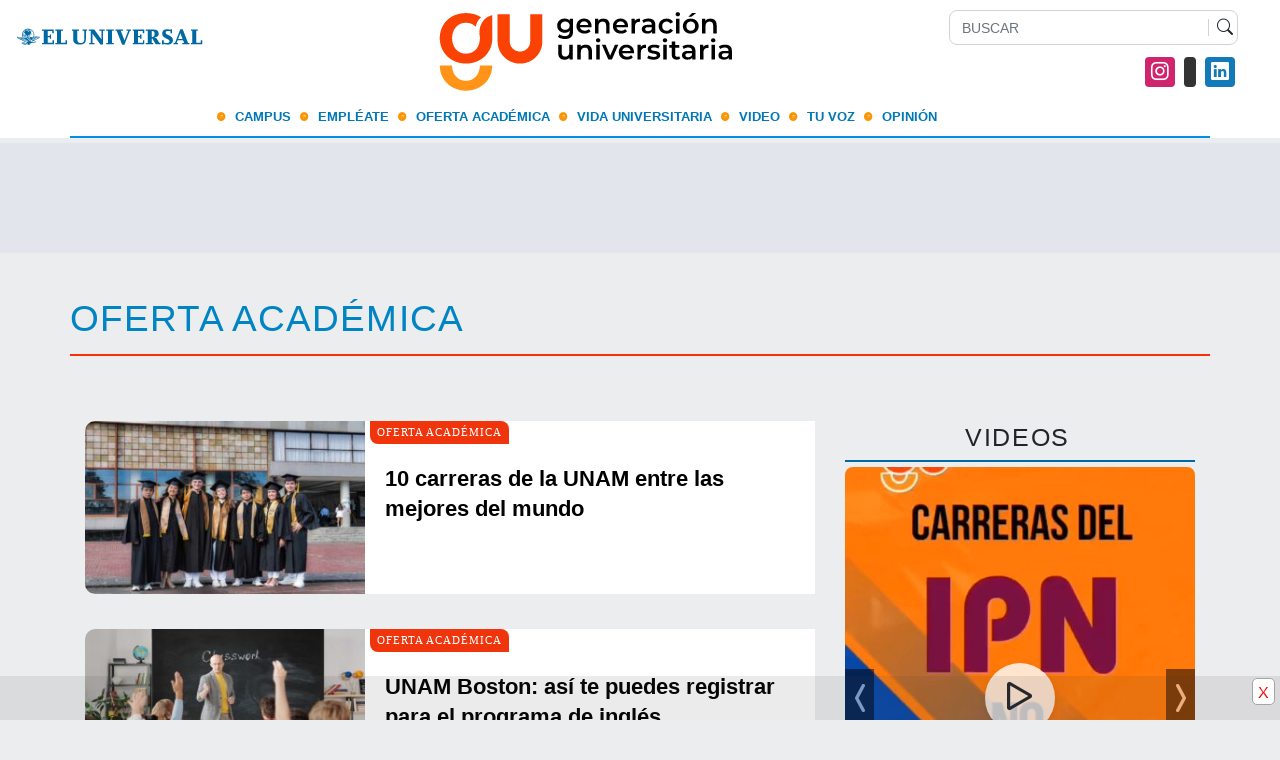

--- FILE ---
content_type: text/html; charset=UTF-8
request_url: https://www.generacionuniversitaria.com.mx/category/oferta-academica/page/115/
body_size: 35589
content:
<!DOCTYPE html>
<html lang="es-mx">

<head>
<!-- Google Tag Manager -->
<script type="pmdelayedscript" data-cfasync="false" data-no-optimize="1" data-no-defer="1" data-no-minify="1" data-rocketlazyloadscript="1">(function(w,d,s,l,i){w[l]=w[l]||[];w[l].push({'gtm.start':
new Date().getTime(),event:'gtm.js'});var
f=d.getElementsByTagName(s)[0],
j=d.createElement(s),dl=l!='dataLayer'?'&l='+l:'';j.async=true;j.src=
'https://www.googletagmanager.com/gtm.js?id='+i+dl;f.parentNode.insertBe
fore(j,f);
})(window,document,'script','dataLayer','GTM-TV4T6ZP');</script>
<!-- End Google Tag Manager -->

    <meta charset="utf-8">
    <link rel="icon" href="https://generacionuniversitaria.com.mx/favicon.ico">
    <meta name="viewport" content="width=device-width, initial-scale=1.0, shrink-to-fit=no">
    
    <meta name="msapplication-TileImage" content="https://www.generacionuniversitaria.com.mx/wp-content/themes/generacion-universitaria/images/favicon.png" />
        <meta property="og:image" content="https://www.generacionuniversitaria.com.mx/wp-content/uploads/2023/03/MEJORES-CARRERAS-DE-LA-UNAM-1024x631.jpg" />
	<!-- Google tag (gtag.js) -->
	<script async src="https://www.googletagmanager.com/gtag/js?id=G-BDRSCHN3F6" type="pmdelayedscript" data-cfasync="false" data-no-optimize="1" data-no-defer="1" data-no-minify="1" data-rocketlazyloadscript="1"></script>
	<script type="pmdelayedscript" data-cfasync="false" data-no-optimize="1" data-no-defer="1" data-no-minify="1" data-rocketlazyloadscript="1">
      window.dataLayer = window.dataLayer || [];
      function gtag(){dataLayer.push(arguments);}
      gtag('js', new Date());

      gtag('config', 'G-BDRSCHN3F6');
	</script>
        

<meta property="fb:page_id" content="395450240451647" />
<!-- Load Facebook SDK for JavaScript -->
<script async defer src="https://connect.facebook.net/en_US/sdk.js#xfbml=1&amp;version=v2.6" type="pmdelayedscript" data-cfasync="false" data-no-optimize="1" data-no-defer="1" data-no-minify="1" data-rocketlazyloadscript="1"></script>

  <meta name='robots' content='index, follow, max-image-preview:large, max-snippet:-1, max-video-preview:-1' />
	<style>img:is([sizes="auto" i], [sizes^="auto," i]) { contain-intrinsic-size: 3000px 1500px }</style>
	
	<!-- This site is optimized with the Yoast SEO Premium plugin v18.4 (Yoast SEO v20.11) - https://yoast.com/wordpress/plugins/seo/ -->
	<title>Oferta Académica Archives | Página 115 de 173 | Generación Universitaria - EL UNIVERSAL</title><link rel='preload' href='https://www.generacionuniversitaria.com.mx/wp-content/themes/generacion-universitaria/js/bootstrap.bundle.min.js' as='script' crossorigin><link rel='preload' href='https://www.youtube.com/s/player/a25d4acf/player_ias.vflset/en_US/base.js' as='script' crossorigin><link rel='preload' href='https://www.generacionuniversitaria.com.mx/wp-includes/js/jquery/jquery.min.js' as='script' crossorigin><link rel='preload' href='https://connect.facebook.net/en_US/sdk.js' as='script'><link rel='preload' href='https://securepubads.g.doubleclick.net/gpt/pubads_impl_2022101701.js' crossorigin><link rel='preload' href='https://www.generacionuniversitaria.com.mx/wp-content/themes/generacion-universitaria/js/jquery.fancybox.min.js' crossorigin><link rel='preload' href='https://www.youtube.com/s/player/a25d4acf/www-embed-player.vflset/www-embed-player.js' crossorigin><link rel='preload' href='https://www.generacionuniversitaria.com.mx/wp-content/themes/generacion-universitaria/js/bootstrap.min.js' crossorigin><link rel='preload' href='https://cdn.ampproject.org/rtv/012210071758000/amp4ads-v0.mjs' crossorigin><link rel='preload' href='https://cdn.ampproject.org/v0/amp-ad-0.1.js' crossorigin><style id="rocket-critical-css">ol,ul{box-sizing:border-box}:root{--wp--preset--font-size--normal:16px;--wp--preset--font-size--huge:42px}html{line-height:1.15;-webkit-text-size-adjust:100%}body{margin:0}main{display:block}a{background-color:transparent}img{border-style:none}button,input{font-family:inherit;font-size:100%;line-height:1.15;margin:0}button,input{overflow:visible}button{text-transform:none}button,[type="button"],[type="submit"]{-webkit-appearance:button}button::-moz-focus-inner,[type="button"]::-moz-focus-inner,[type="submit"]::-moz-focus-inner{border-style:none;padding:0}button:-moz-focusring,[type="button"]:-moz-focusring,[type="submit"]:-moz-focusring{outline:1px dotted ButtonText}[type="search"]{-webkit-appearance:textfield;outline-offset:-2px}[type="search"]::-webkit-search-decoration{-webkit-appearance:none}::-webkit-file-upload-button{-webkit-appearance:button;font:inherit}:root{--blue:#007bff;--indigo:#6610f2;--purple:#6f42c1;--pink:#e83e8c;--red:#dc3545;--orange:#fd7e14;--yellow:#ffc107;--green:#28a745;--teal:#20c997;--cyan:#17a2b8;--white:#fff;--gray:#6c757d;--gray-dark:#343a40;--primary:#007bff;--secondary:#6c757d;--success:#28a745;--info:#17a2b8;--warning:#ffc107;--danger:#dc3545;--light:#f8f9fa;--dark:#343a40;--breakpoint-xs:0;--breakpoint-sm:576px;--breakpoint-md:768px;--breakpoint-lg:992px;--breakpoint-xl:1200px;--font-family-sans-serif:-apple-system,BlinkMacSystemFont,"Segoe UI",Roboto,"Helvetica Neue",Arial,"Noto Sans",sans-serif,"Apple Color Emoji","Segoe UI Emoji","Segoe UI Symbol","Noto Color Emoji";--font-family-monospace:SFMono-Regular,Menlo,Monaco,Consolas,"Liberation Mono","Courier New",monospace}*,::after,::before{box-sizing:border-box}html{font-family:sans-serif;line-height:1.15;-webkit-text-size-adjust:100%}aside,main,nav,section{display:block}body{margin:0;font-family:-apple-system,BlinkMacSystemFont,"Segoe UI",Roboto,"Helvetica Neue",Arial,"Noto Sans",sans-serif,"Apple Color Emoji","Segoe UI Emoji","Segoe UI Symbol","Noto Color Emoji";font-size:1rem;font-weight:400;line-height:1.5;color:#212529;text-align:left;background-color:#fff}h2,h5{margin-top:0;margin-bottom:.5rem}ol,ul{margin-top:0;margin-bottom:1rem}ul ul{margin-bottom:0}a{color:#007bff;text-decoration:none;background-color:transparent}img{vertical-align:middle;border-style:none}svg{overflow:hidden;vertical-align:middle}button{border-radius:0}button,input{margin:0;font-family:inherit;font-size:inherit;line-height:inherit}button,input{overflow:visible}button{text-transform:none}[type=button],[type=submit],button{-webkit-appearance:button}[type=button]::-moz-focus-inner,[type=submit]::-moz-focus-inner,button::-moz-focus-inner{padding:0;border-style:none}[type=search]{outline-offset:-2px;-webkit-appearance:none}[type=search]::-webkit-search-decoration{-webkit-appearance:none}::-webkit-file-upload-button{font:inherit;-webkit-appearance:button}h2,h5{margin-bottom:.5rem;font-weight:500;line-height:1.2}h2{font-size:2rem}h5{font-size:1.25rem}.img-fluid{max-width:100%;height:auto}.container{width:100%;padding-right:15px;padding-left:15px;margin-right:auto;margin-left:auto}@media (min-width:576px){.container{max-width:540px}}@media (min-width:768px){.container{max-width:720px}}@media (min-width:992px){.container{max-width:960px}}@media (min-width:1200px){.container{max-width:1140px}}.container-fluid{width:100%;padding-right:15px;padding-left:15px;margin-right:auto;margin-left:auto}.row{display:-ms-flexbox;display:flex;-ms-flex-wrap:wrap;flex-wrap:wrap;margin-right:-15px;margin-left:-15px}.col-12,.col-9,.col-md-10,.col-md-4,.col-md-6,.col-md-8,.col-sm-10,.col-sm-12,.col-sm-3,.col-sm-4,.col-sm-5,.col-sm-7{position:relative;width:100%;padding-right:15px;padding-left:15px}.col-9{-ms-flex:0 0 75%;flex:0 0 75%;max-width:75%}.col-12{-ms-flex:0 0 100%;flex:0 0 100%;max-width:100%}@media (min-width:576px){.col-sm-3{-ms-flex:0 0 25%;flex:0 0 25%;max-width:25%}.col-sm-4{-ms-flex:0 0 33.333333%;flex:0 0 33.333333%;max-width:33.333333%}.col-sm-5{-ms-flex:0 0 41.666667%;flex:0 0 41.666667%;max-width:41.666667%}.col-sm-7{-ms-flex:0 0 58.333333%;flex:0 0 58.333333%;max-width:58.333333%}.col-sm-10{-ms-flex:0 0 83.333333%;flex:0 0 83.333333%;max-width:83.333333%}.col-sm-12{-ms-flex:0 0 100%;flex:0 0 100%;max-width:100%}}@media (min-width:768px){.col-md-4{-ms-flex:0 0 33.333333%;flex:0 0 33.333333%;max-width:33.333333%}.col-md-6{-ms-flex:0 0 50%;flex:0 0 50%;max-width:50%}.col-md-8{-ms-flex:0 0 66.666667%;flex:0 0 66.666667%;max-width:66.666667%}.col-md-10{-ms-flex:0 0 83.333333%;flex:0 0 83.333333%;max-width:83.333333%}.offset-md-2{margin-left:16.666667%}}.form-control{display:block;width:100%;height:calc(1.5em + .75rem + 2px);padding:.375rem .75rem;font-size:1rem;font-weight:400;line-height:1.5;color:#495057;background-color:#fff;background-clip:padding-box;border:1px solid #ced4da;border-radius:.25rem}.form-control::-ms-expand{background-color:transparent;border:0}.form-control::-webkit-input-placeholder{color:#6c757d;opacity:1}.form-control::-moz-placeholder{color:#6c757d;opacity:1}.form-control:-ms-input-placeholder{color:#6c757d;opacity:1}.form-control::-ms-input-placeholder{color:#6c757d;opacity:1}.fade:not(.show){opacity:0}.collapse:not(.show){display:none}.navbar{position:relative;display:-ms-flexbox;display:flex;-ms-flex-wrap:wrap;flex-wrap:wrap;-ms-flex-align:center;align-items:center;-ms-flex-pack:justify;justify-content:space-between;padding:.5rem 1rem}.navbar>.container{display:-ms-flexbox;display:flex;-ms-flex-wrap:wrap;flex-wrap:wrap;-ms-flex-align:center;align-items:center;-ms-flex-pack:justify;justify-content:space-between}.navbar-brand{display:inline-block;padding-top:.3125rem;padding-bottom:.3125rem;margin-right:1rem;font-size:1.25rem;line-height:inherit;white-space:nowrap}.navbar-nav{display:-ms-flexbox;display:flex;-ms-flex-direction:column;flex-direction:column;padding-left:0;margin-bottom:0;list-style:none}.navbar-collapse{-ms-flex-preferred-size:100%;flex-basis:100%;-ms-flex-positive:1;flex-grow:1;-ms-flex-align:center;align-items:center}.navbar-toggler{padding:.25rem .75rem;font-size:1.25rem;line-height:1;background-color:transparent;border:1px solid transparent;border-radius:.25rem}.navbar-toggler-icon{display:inline-block;width:1.5em;height:1.5em;vertical-align:middle;content:"";background:no-repeat center center;background-size:100% 100%}@media (max-width:991.98px){.navbar-expand-lg>.container{padding-right:0;padding-left:0}}@media (min-width:992px){.navbar-expand-lg{-ms-flex-flow:row nowrap;flex-flow:row nowrap;-ms-flex-pack:start;justify-content:flex-start}.navbar-expand-lg .navbar-nav{-ms-flex-direction:row;flex-direction:row}.navbar-expand-lg>.container{-ms-flex-wrap:nowrap;flex-wrap:nowrap}.navbar-expand-lg .navbar-collapse{display:-ms-flexbox!important;display:flex!important;-ms-flex-preferred-size:auto;flex-basis:auto}.navbar-expand-lg .navbar-toggler{display:none}}.modal{position:fixed;top:0;left:0;z-index:1050;display:none;width:100%;height:100%;overflow:hidden;outline:0}.modal-dialog{position:relative;width:auto;margin:.5rem}.modal.fade .modal-dialog{-webkit-transform:translate(0,-50px);transform:translate(0,-50px)}.modal-dialog-centered{display:-ms-flexbox;display:flex;-ms-flex-align:center;align-items:center;min-height:calc(100% - 1rem)}.modal-dialog-centered::before{display:block;height:calc(100vh - 1rem);content:""}.modal-content{position:relative;display:-ms-flexbox;display:flex;-ms-flex-direction:column;flex-direction:column;width:100%;background-color:#fff;background-clip:padding-box;border:1px solid rgba(0,0,0,.2);border-radius:.3rem;outline:0}.modal-body{position:relative;-ms-flex:1 1 auto;flex:1 1 auto;padding:1rem}@media (min-width:576px){.modal-dialog{max-width:500px;margin:1.75rem auto}.modal-dialog-centered{min-height:calc(100% - 3.5rem)}.modal-dialog-centered::before{height:calc(100vh - 3.5rem)}.modal-sm{max-width:300px}}.carousel{position:relative}.carousel-inner{position:relative;width:100%;overflow:hidden}.carousel-inner::after{display:block;clear:both;content:""}.carousel-item{position:relative;display:none;float:left;width:100%;margin-right:-100%;-webkit-backface-visibility:hidden;backface-visibility:hidden}.carousel-item.active{display:block}.carousel-control-next,.carousel-control-prev{position:absolute;top:0;bottom:0;z-index:1;display:-ms-flexbox;display:flex;-ms-flex-align:center;align-items:center;-ms-flex-pack:center;justify-content:center;width:15%;color:#fff;text-align:center;opacity:.5}.carousel-control-prev{left:0}.carousel-control-next{right:0}.carousel-control-next-icon,.carousel-control-prev-icon{display:inline-block;width:20px;height:20px;background:no-repeat 50%/100% 100%}.carousel-control-prev-icon{background-image:url("data:image/svg+xml,%3csvg xmlns='http://www.w3.org/2000/svg' fill='%23fff' viewBox='0 0 8 8'%3e%3cpath d='M5.25 0l-4 4 4 4 1.5-1.5-2.5-2.5 2.5-2.5-1.5-1.5z'/%3e%3c/svg%3e")}.carousel-control-next-icon{background-image:url("data:image/svg+xml,%3csvg xmlns='http://www.w3.org/2000/svg' fill='%23fff' viewBox='0 0 8 8'%3e%3cpath d='M2.75 0l-1.5 1.5 2.5 2.5-2.5 2.5 1.5 1.5 4-4-4-4z'/%3e%3c/svg%3e")}.carousel-indicators{position:absolute;right:0;bottom:0;left:0;z-index:15;display:-ms-flexbox;display:flex;-ms-flex-pack:center;justify-content:center;padding-left:0;margin-right:15%;margin-left:15%;list-style:none}.carousel-indicators li{box-sizing:content-box;-ms-flex:0 1 auto;flex:0 1 auto;width:30px;height:3px;margin-right:3px;margin-left:3px;text-indent:-999px;background-color:#fff;background-clip:padding-box;border-top:10px solid transparent;border-bottom:10px solid transparent;opacity:.5}.carousel-indicators .active{opacity:1}.rounded-sm{border-radius:.2rem!important}.sr-only{position:absolute;width:1px;height:1px;padding:0;overflow:hidden;clip:rect(0,0,0,0);white-space:nowrap;border:0}.w-100{width:100%!important}.p-2{padding:.5rem!important}.text-left{text-align:left!important}.text-right{text-align:right!important}.text-center{text-align:center!important}@font-face{font-display:swap;font-family:"bootstrap-icons";src:url(https://www.generacionuniversitaria.com.mx/wp-content/themes/generacion-universitaria/fonts/bootstrap-icons.woff2?856008caa5eb66df68595e734e59580d) format("woff2"),url(https://www.generacionuniversitaria.com.mx/wp-content/themes/generacion-universitaria/fonts/bootstrap-icons.woff?856008caa5eb66df68595e734e59580d) format("woff")}[class*=" bi-"]::before{display:inline-block;font-family:bootstrap-icons!important;font-style:normal;font-weight:normal!important;font-variant:normal;text-transform:none;line-height:1;vertical-align:-.125em;-webkit-font-smoothing:antialiased;-moz-osx-font-smoothing:grayscale}.bi-instagram::before{content:"\f437"}.bi-linkedin::before{content:"\f472"}.bi-play::before{content:"\f4f5"}.bi-search::before{content:"\f52a"}.bi-tiktok::before{content:"\F6CC"}.bi-twitter::before{content:"\f5ef"}:root{--bg-gral-color:#ecedef;--white-color:#FFFFFF;--primary-color:#fb9503;--section-bg-color:#f9f9f9;--dark-color:#000000;--grey-color:#fcfeff;--text-secondary-white-color:rgba(255, 255, 255, 0.98);--title-color:#565758;--p-color:#47484b;--body-font-family:'Montserrat', sans-serif;--h1-font-size:35px;--h2-font-size:24px;--h3-font-size:28px;--h4-font-size:25px;--h5-font-size:23px;--h6-font-size:22px;--p-font-size:16px;--copyright-text-font-size:13px;--custom-link-font-size:12px;--font-weight-light:300;--font-weight-normal:400;--font-weight-bold:700;--font-weight-black:900}body,html{height:100%}body{background:var(--bg-gral-color);font-family:var(--body-font-family);position:relative}h2,h5{color:var(--dark-color);line-height:1.77rem}h2,h5{font-weight:var(--font-weight-bold)}h2{font-size:var(--h2-font-size)}h5{font-size:var(--h5-font-size)}.header-top{max-width:1400px}a,button{touch-action:manipulation}a{color:var(--p-color);text-decoration:none}#navbarNav{text-align:center;margin-left:6%}.box-desplegable{border-bottom:2px solid #008de3}.carousel{background-color:#FFFFFF;border-radius:10px}.carousel-control-next-icon{background-image:url(https://www.generacionuniversitaria.com.mx/wp-content/themes/generacion-universitaria/images/btn-next.png)!important}.carousel-control-prev-icon{background-image:url(https://www.generacionuniversitaria.com.mx/wp-content/themes/generacion-universitaria/images/btn-prev.png)!important}.carousel-control-next-icon,.carousel-control-prev-icon{display:inline-block;width:20px;height:20px;background:no-repeat 50%/100% 100%}*,::after,::before{box-sizing:border-box}.carousel-control-next,.carousel-control-prev{position:absolute;top:0;bottom:0;z-index:1;display:-ms-flexbox;display:flex;-ms-flex-align:center;align-items:center;-ms-flex-pack:center;justify-content:center;width:15%;color:#fff;text-align:center;opacity:.5}.carousel-inner .carousel-item img{border-radius:8px 8px 0 0}.fecha-top{font-size:0.8rem;font-family:'Montserrat',sans-serif;color:#666666;display:block;width:100%;padding-left:10px;margin-bottom:14px;font-weight:600}.logo-el-uni-top{width:190px;height:auto}.logo-top{width:300px}#logo2{opacity:0;margin-bottom:-10px}.btn-lupa{border-left:1px solid #ced4da;padding-left:8px}.head-opinion{padding:3px 10px 4px 5px;border-bottom:2px solid #0068a2;margin-bottom:5px;width:100%;font-family:'Audiowide',sans-serif;font-size:1.55rem;letter-spacing:0.1rem;text-transform:uppercase}.carousel-indicators{position:absolute;right:0;bottom:20px}.carousel-indicators li{width:18px;height:18px;margin-right:10px;border-radius:50%;background-color:#999999}.carousel-indicators .active{background-color:#ff6600}.img-secundaria{width:280px;height:auto;float:left;margin:0 20px 0 0}.secun-principal{background-color:#FFFFFF;float:left;margin-top:35px;border-radius:10px 0 0 10px;overflow:hidden;position:relative}.secun-principal h2{margin-top:38px;line-height:1.9rem;font-weight:500}.bloque-perifericos h5{font-size:18px;display:block;margin-top:10px;padding:0 10px;line-height:1.6rem}.top-seccion{display:block;width:100%;letter-spacing:0.07rem;font-family:'Audiowide',sans-serif;border-bottom:2px solid #f92f09;padding:8px 0;font-size:2.3rem;color:#0084c4;text-transform:uppercase}.navbar{z-index:100;right:0;left:0;background-color:#FFFFFF;padding-top:0;padding-bottom:0}.navbar-brand{color:var(--primary-color);font-size:24px;font-weight:var(--font-weight-bold);margin-right:0.4rem}.navbar-toggler{border:0;padding:0;margin:0;width:30px;height:35px;outline:none}.navbar-toggler .navbar-toggler-icon{background:var(--dark-color);display:block;width:30px;height:2px;position:relative}.navbar-toggler .navbar-toggler-icon:before,.navbar-toggler .navbar-toggler-icon:after{position:absolute;right:0;left:0;background:var(--dark-color);width:30px;height:2px;content:''}.navbar-toggler .navbar-toggler-icon:before{top:-8px}.navbar-toggler .navbar-toggler-icon:after{top:8px}.top{position:relative;overflow:hidden;padding-top:10px;background:var(--white-color)}.slides>li{margin:0;padding:0;list-style:none}.flexslider .slides>li{display:none;-webkit-backface-visibility:hidden}.flexslider .slides img{width:100%;display:block}.flexslider .slides img{height:auto}.carousel li{margin-right:5px}@media screen and (max-width:770px){.container{max-width:800px!important}}@media screen and (min-width:992px){.top{height:auto;padding-top:10px}}.carousel-control-next,.carousel-control-prev{bottom:38%}.carousel-control-prev{left:auto}.carousel-control-next-icon,.carousel-control-prev-icon{background-color:var(--dark-color);background-size:10px 31px;border-radius:0;width:1.8rem;height:3.7rem}.carousel-control-next,.carousel-control-prev{width:auto}.contact-form .form-control{font-family:'Montserrat',sans-serif;font-weight:var(--font-weight-normal);padding-top:2px;padding-bottom:2px;border-radius:8px;width:96%;float:left;font-size:14px}.btn-buscador{float:left;padding:2px;padding-top:6px;margin-left:-36px;display:block;font-weight:800}.contact-form button[type='submit']{background:var(--dark-color);border:none;border-radius:100px;color:var(--white-color);font-weight:var(--font-weight-bold);text-transform:uppercase;padding:16px}.mar-top-30{margin-top:30px}.mar-bot-30{margin-bottom:30px}.social-icon{margin:7px 10px 0 0;padding:0;float:right}.social-icon li{list-style:none;display:inline-block;vertical-align:top}.social-icon-link{font-size:1.12rem;display:inline-block;vertical-align:top;margin-top:4px;padding:2px 6px;margin-bottom:4px;margin-right:5px;border-radius:4px}.bi-twitter{color:#FFFFFF;background-color:#58adea}.bi-linkedin{color:#FFFFFF;background-color:#127ab6}.bi-instagram{color:#FFFFFF;background-color:#cf256c}.bi-tiktok{color:#FFFFFF;background-color:#333333}.etiqueta-imagen{position:absolute;color:#FFFFFF;font-family:'Audiowide';padding:3px 7px;background-color:#f0340c;text-transform:uppercase;letter-spacing:1px;font-size:0.7rem;margin-top:-15px;border-radius:0 8px 0 8px;z-index:17;height:23px}.secun-principal .etiqueta-imagen{position:absolute;margin-top:0;width:auto;left:285px}.secun-principal h2{padding:5px 10px;font-size:22px;font-weight:600}@media screen and (max-width:1000px){h2{font-size:25px}h5{font-size:17px}.navbar{padding-top:0;padding-bottom:0}.navbar-nav{margin:15px auto 5px}#logo2{margin-left:1px!important}}@media screen and (max-width:600px){.top-seccion{font-size:1.47rem;padding:0 12px}.secun-principal h2{font-size:17px}.secun-principal .etiqueta-imagen{left:160px;font-size:11px;height:23px;overflow:hidden}.img-secundaria{width:156px}h2{font-size:20px}h5{font-size:17px}.fecha-top{margin-bottom:2px}.navbar{padding-top:0}.secun-principal h2{margin-top:30px;line-height:1.6rem}}.buscador-mobile{max-width:400px;margin:0 auto 30px}@media screen and (min-width:576px){.buscador-mobile{display:none}.menu-mobile{display:none}}@media screen and (max-width:575px){.carousel-control-next,.carousel-control-prev{top:-40px}.navbar{top:-40px;background-color:#FFFFFF}.navbar-expand-lg{background-color:transparent}.navbar-collapse{background-color:#FFFFFF;padding:0 5px;text-align:center}.herramientas{display:none}.social-icon{margin:2px 10px 0 0}.carousel-control-next,.carousel-control-prev{bottom:46%;height:36%;top:0}.logo-el-uni-top{position:absolute;top:3px;right:10px;width:140px}.logo-top{margin-top:11px;width:230px}}.btn-close-modal{background:var(--primary);border-radius:50%;padding:5px;position:absolute;top:-15px;right:-15px;width:40px;height:40px;display:block;font-size:20px;display:flex;justify-content:center;align-items:center}.modal-content{background:transparent;border:none}.post-tiktok{width:inherit!important}.post-tiktok{width:inherit!important;position:relative}.aspect-vertical{padding-top:3px}.tiktok_embed{width:340px}#tik-tok .carousel{background:transparent}.publicidad{text-align:center;background-color:#e2e6ec;width:100%}.ban-top{height:auto;min-height:90px;max-height:250px;margin:5px auto;padding:5px}.box-banner-primero{padding:5px;height:260px;margin-top:30px}.banner-320{margin:5px 0 20px 0;width:100%;height:auto}.publicidad-skin{z-index:0;position:fixed;top:140px}.skin-left{left:2%}.skin-right{right:2%}@media screen and (max-width:1441px){.skin-left{left:0}.skin-right{right:0}}@media screen and (max-width:1340px){.skin-left{display:none}.skin-right{display:none}}@media screen and (min-width:770px){.box-banner-primero{display:none}.banner-320{display:none;margin:5px 0 20px 0}}._search .contact-form button[type='submit']{background:inherit;border:inherit;border-radius:inherit;color:inherit;font-weight:inherit;text-transform:inherit;padding:6px}.menu ul{display:block;padding:0;margin:0;list-style:none;z-index:9}@media (min-width:992px){.menu ul{display:flex}}.menu-item a:before{content:"\f140";font-family:bootstrap-icons;margin-right:10px;z-index:10;font-size:8px;color:var(--primary-color)}.menu-item a{padding-right:4px;padding-left:5px;padding-top:0!important;padding-bottom:1.3px!important;font-size:13px;font-weight:700;color:#0078b6;text-transform:uppercase}.aspect{position:relative;width:100%;z-index:0}.aspect img{position:absolute;top:0;object-fit:cover;height:100%;width:100%;z-index:1;text-align:inherit!important;min-width:inherit!important}.icon-player{position:absolute;z-index:9;font-size:50px;width:70px;height:70px;background:rgba(255 255 255 / 80%);border-radius:50%;display:flex;justify-content:center;align-items:center;box-shadow:0 3px 9px rgba(0 0 0 / 10%);top:calc(50% - 35px);left:calc(50% - 35px)}</style>
	<link rel="canonical" href="https://www.generacionuniversitaria.com.mx/category/oferta-academica/page/115/" />
	<link rel="prev" href="https://www.generacionuniversitaria.com.mx/category/oferta-academica/page/114/" />
	<link rel="next" href="https://www.generacionuniversitaria.com.mx/category/oferta-academica/page/116/" />
	<meta property="og:locale" content="es_ES" />
	<meta property="og:type" content="article" />
	<meta property="og:title" content="Oferta Académica archivos" />
	<meta property="og:url" content="https://www.generacionuniversitaria.com.mx/category/oferta-academica/" />
	<meta property="og:site_name" content="Generación Universitaria - EL UNIVERSAL" />
	<meta property="og:image" content="https://www.generacionuniversitaria.com.mx/wp-content/uploads/2022/05/somos.gif" />
	<meta property="og:image:width" content="360" />
	<meta property="og:image:height" content="450" />
	<meta property="og:image:type" content="image/gif" />
	<meta name="twitter:card" content="summary_large_image" />
	<meta name="twitter:site" content="@GeneracionUMx" />
	<!-- / Yoast SEO Premium plugin. -->


<link rel="manifest" href="/pwa-manifest.json">
<link rel="apple-touch-icon" sizes="512x512" href="https://www.generacionuniversitaria.com.mx/wp-content/uploads/2024/03/Screen-Shot-2024-03-21-at-09.50.56-a.m-1.png">
<link rel="apple-touch-icon-precomposed" sizes="192x192" href="https://www.generacionuniversitaria.com.mx/wp-content/uploads/2024/03/Screen-Shot-2024-03-21-at-09.50.56-a.m.png">
<link rel='dns-prefetch' href='//www.googletagmanager.com' />
<!-- www.generacionuniversitaria.com.mx is managing ads with Advanced Ads 2.0.11 – https://wpadvancedads.com/ --><!--noptimize--><script id="gener-ready" type="pmdelayedscript" data-cfasync="false" data-no-optimize="1" data-no-defer="1" data-no-minify="1" data-rocketlazyloadscript="1">
			window.advanced_ads_ready=function(e,a){a=a||"complete";var d=function(e){return"interactive"===a?"loading"!==e:"complete"===e};d(document.readyState)?e():document.addEventListener("readystatechange",(function(a){d(a.target.readyState)&&e()}),{once:"interactive"===a})},window.advanced_ads_ready_queue=window.advanced_ads_ready_queue||[];		</script>
		<!--/noptimize--><link rel='preload'  href='https://www.generacionuniversitaria.com.mx/wp-includes/css/dist/block-library/style.min.css?ver=6.8.3' data-rocket-async="style" as="style" onload="this.onload=null;this.rel='stylesheet'" onerror="this.removeAttribute('data-rocket-async')"  media='all' />
<style id='classic-theme-styles-inline-css'>
/*! This file is auto-generated */
.wp-block-button__link{color:#fff;background-color:#32373c;border-radius:9999px;box-shadow:none;text-decoration:none;padding:calc(.667em + 2px) calc(1.333em + 2px);font-size:1.125em}.wp-block-file__button{background:#32373c;color:#fff;text-decoration:none}
</style>
<style id='global-styles-inline-css'>
:root{--wp--preset--aspect-ratio--square: 1;--wp--preset--aspect-ratio--4-3: 4/3;--wp--preset--aspect-ratio--3-4: 3/4;--wp--preset--aspect-ratio--3-2: 3/2;--wp--preset--aspect-ratio--2-3: 2/3;--wp--preset--aspect-ratio--16-9: 16/9;--wp--preset--aspect-ratio--9-16: 9/16;--wp--preset--color--black: #000000;--wp--preset--color--cyan-bluish-gray: #abb8c3;--wp--preset--color--white: #ffffff;--wp--preset--color--pale-pink: #f78da7;--wp--preset--color--vivid-red: #cf2e2e;--wp--preset--color--luminous-vivid-orange: #ff6900;--wp--preset--color--luminous-vivid-amber: #fcb900;--wp--preset--color--light-green-cyan: #7bdcb5;--wp--preset--color--vivid-green-cyan: #00d084;--wp--preset--color--pale-cyan-blue: #8ed1fc;--wp--preset--color--vivid-cyan-blue: #0693e3;--wp--preset--color--vivid-purple: #9b51e0;--wp--preset--gradient--vivid-cyan-blue-to-vivid-purple: linear-gradient(135deg,rgba(6,147,227,1) 0%,rgb(155,81,224) 100%);--wp--preset--gradient--light-green-cyan-to-vivid-green-cyan: linear-gradient(135deg,rgb(122,220,180) 0%,rgb(0,208,130) 100%);--wp--preset--gradient--luminous-vivid-amber-to-luminous-vivid-orange: linear-gradient(135deg,rgba(252,185,0,1) 0%,rgba(255,105,0,1) 100%);--wp--preset--gradient--luminous-vivid-orange-to-vivid-red: linear-gradient(135deg,rgba(255,105,0,1) 0%,rgb(207,46,46) 100%);--wp--preset--gradient--very-light-gray-to-cyan-bluish-gray: linear-gradient(135deg,rgb(238,238,238) 0%,rgb(169,184,195) 100%);--wp--preset--gradient--cool-to-warm-spectrum: linear-gradient(135deg,rgb(74,234,220) 0%,rgb(151,120,209) 20%,rgb(207,42,186) 40%,rgb(238,44,130) 60%,rgb(251,105,98) 80%,rgb(254,248,76) 100%);--wp--preset--gradient--blush-light-purple: linear-gradient(135deg,rgb(255,206,236) 0%,rgb(152,150,240) 100%);--wp--preset--gradient--blush-bordeaux: linear-gradient(135deg,rgb(254,205,165) 0%,rgb(254,45,45) 50%,rgb(107,0,62) 100%);--wp--preset--gradient--luminous-dusk: linear-gradient(135deg,rgb(255,203,112) 0%,rgb(199,81,192) 50%,rgb(65,88,208) 100%);--wp--preset--gradient--pale-ocean: linear-gradient(135deg,rgb(255,245,203) 0%,rgb(182,227,212) 50%,rgb(51,167,181) 100%);--wp--preset--gradient--electric-grass: linear-gradient(135deg,rgb(202,248,128) 0%,rgb(113,206,126) 100%);--wp--preset--gradient--midnight: linear-gradient(135deg,rgb(2,3,129) 0%,rgb(40,116,252) 100%);--wp--preset--font-size--small: 13px;--wp--preset--font-size--medium: 20px;--wp--preset--font-size--large: 36px;--wp--preset--font-size--x-large: 42px;--wp--preset--spacing--20: 0.44rem;--wp--preset--spacing--30: 0.67rem;--wp--preset--spacing--40: 1rem;--wp--preset--spacing--50: 1.5rem;--wp--preset--spacing--60: 2.25rem;--wp--preset--spacing--70: 3.38rem;--wp--preset--spacing--80: 5.06rem;--wp--preset--shadow--natural: 6px 6px 9px rgba(0, 0, 0, 0.2);--wp--preset--shadow--deep: 12px 12px 50px rgba(0, 0, 0, 0.4);--wp--preset--shadow--sharp: 6px 6px 0px rgba(0, 0, 0, 0.2);--wp--preset--shadow--outlined: 6px 6px 0px -3px rgba(255, 255, 255, 1), 6px 6px rgba(0, 0, 0, 1);--wp--preset--shadow--crisp: 6px 6px 0px rgba(0, 0, 0, 1);}:where(.is-layout-flex){gap: 0.5em;}:where(.is-layout-grid){gap: 0.5em;}body .is-layout-flex{display: flex;}.is-layout-flex{flex-wrap: wrap;align-items: center;}.is-layout-flex > :is(*, div){margin: 0;}body .is-layout-grid{display: grid;}.is-layout-grid > :is(*, div){margin: 0;}:where(.wp-block-columns.is-layout-flex){gap: 2em;}:where(.wp-block-columns.is-layout-grid){gap: 2em;}:where(.wp-block-post-template.is-layout-flex){gap: 1.25em;}:where(.wp-block-post-template.is-layout-grid){gap: 1.25em;}.has-black-color{color: var(--wp--preset--color--black) !important;}.has-cyan-bluish-gray-color{color: var(--wp--preset--color--cyan-bluish-gray) !important;}.has-white-color{color: var(--wp--preset--color--white) !important;}.has-pale-pink-color{color: var(--wp--preset--color--pale-pink) !important;}.has-vivid-red-color{color: var(--wp--preset--color--vivid-red) !important;}.has-luminous-vivid-orange-color{color: var(--wp--preset--color--luminous-vivid-orange) !important;}.has-luminous-vivid-amber-color{color: var(--wp--preset--color--luminous-vivid-amber) !important;}.has-light-green-cyan-color{color: var(--wp--preset--color--light-green-cyan) !important;}.has-vivid-green-cyan-color{color: var(--wp--preset--color--vivid-green-cyan) !important;}.has-pale-cyan-blue-color{color: var(--wp--preset--color--pale-cyan-blue) !important;}.has-vivid-cyan-blue-color{color: var(--wp--preset--color--vivid-cyan-blue) !important;}.has-vivid-purple-color{color: var(--wp--preset--color--vivid-purple) !important;}.has-black-background-color{background-color: var(--wp--preset--color--black) !important;}.has-cyan-bluish-gray-background-color{background-color: var(--wp--preset--color--cyan-bluish-gray) !important;}.has-white-background-color{background-color: var(--wp--preset--color--white) !important;}.has-pale-pink-background-color{background-color: var(--wp--preset--color--pale-pink) !important;}.has-vivid-red-background-color{background-color: var(--wp--preset--color--vivid-red) !important;}.has-luminous-vivid-orange-background-color{background-color: var(--wp--preset--color--luminous-vivid-orange) !important;}.has-luminous-vivid-amber-background-color{background-color: var(--wp--preset--color--luminous-vivid-amber) !important;}.has-light-green-cyan-background-color{background-color: var(--wp--preset--color--light-green-cyan) !important;}.has-vivid-green-cyan-background-color{background-color: var(--wp--preset--color--vivid-green-cyan) !important;}.has-pale-cyan-blue-background-color{background-color: var(--wp--preset--color--pale-cyan-blue) !important;}.has-vivid-cyan-blue-background-color{background-color: var(--wp--preset--color--vivid-cyan-blue) !important;}.has-vivid-purple-background-color{background-color: var(--wp--preset--color--vivid-purple) !important;}.has-black-border-color{border-color: var(--wp--preset--color--black) !important;}.has-cyan-bluish-gray-border-color{border-color: var(--wp--preset--color--cyan-bluish-gray) !important;}.has-white-border-color{border-color: var(--wp--preset--color--white) !important;}.has-pale-pink-border-color{border-color: var(--wp--preset--color--pale-pink) !important;}.has-vivid-red-border-color{border-color: var(--wp--preset--color--vivid-red) !important;}.has-luminous-vivid-orange-border-color{border-color: var(--wp--preset--color--luminous-vivid-orange) !important;}.has-luminous-vivid-amber-border-color{border-color: var(--wp--preset--color--luminous-vivid-amber) !important;}.has-light-green-cyan-border-color{border-color: var(--wp--preset--color--light-green-cyan) !important;}.has-vivid-green-cyan-border-color{border-color: var(--wp--preset--color--vivid-green-cyan) !important;}.has-pale-cyan-blue-border-color{border-color: var(--wp--preset--color--pale-cyan-blue) !important;}.has-vivid-cyan-blue-border-color{border-color: var(--wp--preset--color--vivid-cyan-blue) !important;}.has-vivid-purple-border-color{border-color: var(--wp--preset--color--vivid-purple) !important;}.has-vivid-cyan-blue-to-vivid-purple-gradient-background{background: var(--wp--preset--gradient--vivid-cyan-blue-to-vivid-purple) !important;}.has-light-green-cyan-to-vivid-green-cyan-gradient-background{background: var(--wp--preset--gradient--light-green-cyan-to-vivid-green-cyan) !important;}.has-luminous-vivid-amber-to-luminous-vivid-orange-gradient-background{background: var(--wp--preset--gradient--luminous-vivid-amber-to-luminous-vivid-orange) !important;}.has-luminous-vivid-orange-to-vivid-red-gradient-background{background: var(--wp--preset--gradient--luminous-vivid-orange-to-vivid-red) !important;}.has-very-light-gray-to-cyan-bluish-gray-gradient-background{background: var(--wp--preset--gradient--very-light-gray-to-cyan-bluish-gray) !important;}.has-cool-to-warm-spectrum-gradient-background{background: var(--wp--preset--gradient--cool-to-warm-spectrum) !important;}.has-blush-light-purple-gradient-background{background: var(--wp--preset--gradient--blush-light-purple) !important;}.has-blush-bordeaux-gradient-background{background: var(--wp--preset--gradient--blush-bordeaux) !important;}.has-luminous-dusk-gradient-background{background: var(--wp--preset--gradient--luminous-dusk) !important;}.has-pale-ocean-gradient-background{background: var(--wp--preset--gradient--pale-ocean) !important;}.has-electric-grass-gradient-background{background: var(--wp--preset--gradient--electric-grass) !important;}.has-midnight-gradient-background{background: var(--wp--preset--gradient--midnight) !important;}.has-small-font-size{font-size: var(--wp--preset--font-size--small) !important;}.has-medium-font-size{font-size: var(--wp--preset--font-size--medium) !important;}.has-large-font-size{font-size: var(--wp--preset--font-size--large) !important;}.has-x-large-font-size{font-size: var(--wp--preset--font-size--x-large) !important;}
:where(.wp-block-post-template.is-layout-flex){gap: 1.25em;}:where(.wp-block-post-template.is-layout-grid){gap: 1.25em;}
:where(.wp-block-columns.is-layout-flex){gap: 2em;}:where(.wp-block-columns.is-layout-grid){gap: 2em;}
:root :where(.wp-block-pullquote){font-size: 1.5em;line-height: 1.6;}
</style>
<link data-minify="1" rel='preload'  href='https://www.generacionuniversitaria.com.mx/wp-content/cache/min/1/wp-content/plugins/wp-user-avatar/assets/css/frontend.min.css?ver=1766086737' data-rocket-async="style" as="style" onload="this.onload=null;this.rel='stylesheet'" onerror="this.removeAttribute('data-rocket-async')"  media='all' />
<link rel='preload'  href='https://www.generacionuniversitaria.com.mx/wp-content/plugins/wp-user-avatar/assets/flatpickr/flatpickr.min.css?ver=4.16.5' data-rocket-async="style" as="style" onload="this.onload=null;this.rel='stylesheet'" onerror="this.removeAttribute('data-rocket-async')"  media='all' />
<link rel='preload'  href='https://www.generacionuniversitaria.com.mx/wp-content/plugins/wp-user-avatar/assets/select2/select2.min.css?ver=6.8.3' data-rocket-async="style" as="style" onload="this.onload=null;this.rel='stylesheet'" onerror="this.removeAttribute('data-rocket-async')"  media='all' />
<link rel='preload'  href='https://www.generacionuniversitaria.com.mx/wp-content/plugins/pwa-for-wp/assets/css/pwaforwp-main.min.css?ver=1.7.80.1' data-rocket-async="style" as="style" onload="this.onload=null;this.rel='stylesheet'" onerror="this.removeAttribute('data-rocket-async')"  media='all' />
<script type="pmdelayedscript" src="https://www.generacionuniversitaria.com.mx/wp-includes/js/jquery/jquery.min.js?ver=3.7.1" id="jquery-core-js" data-perfmatters-type="text/javascript" data-cfasync="false" data-no-optimize="1" data-no-defer="1" data-no-minify="1" data-rocketlazyloadscript="1"></script>
<script type="pmdelayedscript" src="https://www.generacionuniversitaria.com.mx/wp-includes/js/jquery/jquery-migrate.min.js?ver=3.4.1" id="jquery-migrate-js" data-perfmatters-type="text/javascript" data-cfasync="false" data-no-optimize="1" data-no-defer="1" data-no-minify="1" data-rocketlazyloadscript="1"></script>
<script type="pmdelayedscript" src="https://www.generacionuniversitaria.com.mx/wp-content/plugins/wp-user-avatar/assets/flatpickr/flatpickr.min.js?ver=4.16.5" id="ppress-flatpickr-js" data-perfmatters-type="text/javascript" data-cfasync="false" data-no-optimize="1" data-no-defer="1" data-no-minify="1" data-rocketlazyloadscript="1"></script>
<script type="pmdelayedscript" src="https://www.generacionuniversitaria.com.mx/wp-content/plugins/wp-user-avatar/assets/select2/select2.min.js?ver=4.16.5" id="ppress-select2-js" data-perfmatters-type="text/javascript" data-cfasync="false" data-no-optimize="1" data-no-defer="1" data-no-minify="1" data-rocketlazyloadscript="1"></script>

<!-- Fragmento de código de la etiqueta de Google (gtag.js) añadida por Site Kit -->
<!-- Fragmento de código de Google Analytics añadido por Site Kit -->
<script type="pmdelayedscript" src="https://www.googletagmanager.com/gtag/js?id=GT-P82TDHS2" id="google_gtagjs-js" async data-perfmatters-type="text/javascript" data-cfasync="false" data-no-optimize="1" data-no-defer="1" data-no-minify="1" data-rocketlazyloadscript="1"></script>
<script type="pmdelayedscript" id="google_gtagjs-js-after" data-perfmatters-type="text/javascript" data-cfasync="false" data-no-optimize="1" data-no-defer="1" data-no-minify="1" data-rocketlazyloadscript="1">
/* <![CDATA[ */
window.dataLayer = window.dataLayer || [];function gtag(){dataLayer.push(arguments);}
gtag("set","linker",{"domains":["www.generacionuniversitaria.com.mx"]});
gtag("js", new Date());
gtag("set", "developer_id.dZTNiMT", true);
gtag("config", "GT-P82TDHS2");
 window._googlesitekit = window._googlesitekit || {}; window._googlesitekit.throttledEvents = []; window._googlesitekit.gtagEvent = (name, data) => { var key = JSON.stringify( { name, data } ); if ( !! window._googlesitekit.throttledEvents[ key ] ) { return; } window._googlesitekit.throttledEvents[ key ] = true; setTimeout( () => { delete window._googlesitekit.throttledEvents[ key ]; }, 5 ); gtag( "event", name, { ...data, event_source: "site-kit" } ); }; 
/* ]]> */
</script>
<link rel="https://api.w.org/" href="https://www.generacionuniversitaria.com.mx/wp-json/" /><link rel="alternate" title="JSON" type="application/json" href="https://www.generacionuniversitaria.com.mx/wp-json/wp/v2/categories/25" /><meta property="fb:app_id" content="104791695517227"/><meta name="generator" content="Site Kit by Google 1.165.0" /><meta name="facebook-domain-verification" content="h2xs4s5shpd29ltl1oktrd44g7lvf8" />     <link rel="shortcut icon" href="https://www.generacionuniversitaria.com.mx/wp-content/themes/generacion-universitaria/images/favicon.png" />
    <link rel="icon" type="image/png" sizes="512x512" href="https://www.generacionuniversitaria.com.mx/wp-content/themes/generacion-universitaria/images/favicon.png">
    
    <link rel="alternate" href="https://gu.com/" hreflang="es-ES" />
    
    
    
    <link data-minify="1" href="https://www.generacionuniversitaria.com.mx/wp-content/cache/min/1/wp-content/themes/generacion-universitaria/css/normalize.css?ver=1766086737" data-rocket-async="style" as="style" onload="this.onload=null;this.rel='stylesheet'" onerror="this.removeAttribute('data-rocket-async')"  rel="preload">
    <link href="https://www.generacionuniversitaria.com.mx/wp-content/themes/generacion-universitaria/css/bootstrap.min.css" data-rocket-async="style" as="style" onload="this.onload=null;this.rel='stylesheet'" onerror="this.removeAttribute('data-rocket-async')"  rel="preload">
    <link data-minify="1" href="https://www.generacionuniversitaria.com.mx/wp-content/cache/min/1/wp-content/themes/generacion-universitaria/css/bootstrap-icons.css?ver=1766086737" data-rocket-async="style" as="style" onload="this.onload=null;this.rel='stylesheet'" onerror="this.removeAttribute('data-rocket-async')"  rel="preload">
    <link data-minify="1" href="https://www.generacionuniversitaria.com.mx/wp-content/cache/min/1/wp-content/themes/generacion-universitaria/css/style.css?ver=1766086737" data-rocket-async="style" as="style" onload="this.onload=null;this.rel='stylesheet'" onerror="this.removeAttribute('data-rocket-async')"  rel="preload">
    <link data-minify="1" href="https://www.generacionuniversitaria.com.mx/wp-content/cache/min/1/wp-content/themes/generacion-universitaria/css/add.css?ver=1766086737" data-rocket-async="style" as="style" onload="this.onload=null;this.rel='stylesheet'" onerror="this.removeAttribute('data-rocket-async')"  rel="preload">
    <link href="https://www.generacionuniversitaria.com.mx/wp-content/themes/generacion-universitaria/css/jquery.fancybox.min.css" data-rocket-async="style" as="style" onload="this.onload=null;this.rel='stylesheet'" onerror="this.removeAttribute('data-rocket-async')"  rel="preload">
    <link data-minify="1" rel="preload" href="https://www.generacionuniversitaria.com.mx/wp-content/cache/min/1/wp-content/themes/generacion-universitaria/style.css?ver=1766086737" data-rocket-async="style" as="style" onload="this.onload=null;this.rel='stylesheet'" onerror="this.removeAttribute('data-rocket-async')" >
    <link rel="shortcut icon" href="https://www.generacionuniversitaria.com.mx/wp-content/themes/generacion-universitaria/images/favicon.png" type="image/x-icon">
    <link rel="icon" href="https://www.generacionuniversitaria.com.mx/wp-content/themes/generacion-universitaria/images/favicon.png" type="image/x-icon">

            
<script type="pmdelayedscript" data-perfmatters-type="text/javascript" data-cfasync="false" data-no-optimize="1" data-no-defer="1" data-no-minify="1" data-rocketlazyloadscript="1">
  window._taboola = window._taboola || [];
  _taboola.push({article:'auto'});
  !function (e, f, u, i) {
    if (!document.getElementById(i)){
      e.async = 1;
      e.src = u;
      e.id = i;
      f.parentNode.insertBefore(e, f);
    }
  }(document.createElement('script'),
  document.getElementsByTagName('script')[0],
  '//cdn.taboola.com/libtrc/eluniversal-gu/loader.js',
  'tb_loader_script');
  if(window.performance && typeof window.performance.mark == 'function')
    {window.performance.mark('tbl_ic');}
</script>
    
<!-- Begin comScore Tag 17 Enero 24-->

<script type="pmdelayedscript" data-cfasync="false" data-no-optimize="1" data-no-defer="1" data-no-minify="1" data-rocketlazyloadscript="1">
  var _comscore = _comscore || [];
  _comscore.push({
    c1: "2", c2: "6906641",
    options: {
      enableFirstPartyCookie: true,
      bypassUserConsentRequirementFor1PCookie: true
    }
  });
  (function () {
    var s = document.createElement("script"), el = document.getElementsByTagName("script")[0]; s.async = true;
    s.src = "https://sb.scorecardresearch.com/cs/6906641/beacon.js";
    el.parentNode.insertBefore(s, el)
  })();
</script>
<noscript>

  <img src="https://sb.scorecardresearch.com/p?c1=2&amp;c2=6906641&amp;cv=4.4.0&amp;cj=1">

</noscript>

<!-- End comScore Tag -->
    

<!-- Google Tag Manager -->
<script type="pmdelayedscript" data-cfasync="false" data-no-optimize="1" data-no-defer="1" data-no-minify="1" data-rocketlazyloadscript="1">(function(w,d,s,l,i){w[l]=w[l]||[];w[l].push({'gtm.start':
new Date().getTime(),event:'gtm.js'});var f=d.getElementsByTagName(s)[0],
j=d.createElement(s),dl=l!='dataLayer'?'&l='+l:'';j.async=true;j.src=
'https://www.googletagmanager.com/gtm.js?id='+i+dl;f.parentNode.insertBefore(j,f);
})(window,document,'script','dataLayer','GTM-TV4T6ZP');</script>
<!-- End Google Tag Manager -->
    <!-- tag dfp -->
                 <!-- footer estilos --> 
<style>
#ventana-flotante {
    margin: 0 auto;
    width: 100%;
    position: fixed;
    background: rgba(64,64,64,0.1);
    bottom: 0px;
    left: 0px;
    z-index: 999;
    padding: 10px 0;
    margin: 0px 0;
    text-align: center;
}
#ventana-flotante #contenedor {
padding: 12px 12px 12px 12px;
}
#ventana-flotante .cerrar {
position: absolute;
    right: 5px;
    top: 2px;
    border: 1px solid #a5a5a4;
    background-color: #fff;
    color: #f50805;
    cursor: pointer;
    width: 23px;
    height: 27px;
    padding-top: 2px;
    -webkit-border-radius: 5px;
    -moz-border-radius: 5px;
    border-radius: 5px;
    float: right;
}
#ventana-flotante .cerrar:hover {
background: #ff6868;
color: white;
text-decoration: none;
text-shadow: -1px -1px red;
border-bottom: 1px solid red;
border-left: 1px solid red;
}
.oculto {-webkit-transition:1s;-moz-transition:1s;-o-transition:1s;-ms-transition:1s;opacity:0;-ms-opacity:0;-moz-opacity:0;visibility:hidden;}
</style>
        <!-- End footer estilos -->  
<!-- admanager -->
<script async src="https://securepubads.g.doubleclick.net/tag/js/gpt.js" type="pmdelayedscript" data-cfasync="false" data-no-optimize="1" data-no-defer="1" data-no-minify="1" data-rocketlazyloadscript="1"></script>
<script type="pmdelayedscript" data-cfasync="false" data-no-optimize="1" data-no-defer="1" data-no-minify="1" data-rocketlazyloadscript="1">
  window.googletag = window.googletag || {cmd: []};
                                                             
                          googletag.cmd.push(function() {
    googletag.pubads().collapseEmptyDivs(false); 
                                    var mapping1 = googletag.sizeMapping()
                                                            .addSize([0, 0], [])
                                                            .addSize([1920, 0], [[130, 1260], [120, 600], [120, 960], [130, 960], [120, 600]])
                                                            .addSize([1400, 0], [[120, 600], [120, 960], [130, 960]])
                                                            .build(); 
                                    var mapping2 = googletag.sizeMapping()
                                                            .addSize([992, 0], [[728, 90], [970, 90]])
                                                            .addSize([768, 0], [[728, 90]])
                                                            .addSize([576, 0], [[320, 50], [320, 100]])
                                                            .addSize([300, 0], [[320, 50], [320, 100]])
                                                            .addSize([0, 0], [[320, 50], [320, 100]])
                                                            .build();
                                    var mapping3 = googletag.sizeMapping()
                                                            .addSize([992, 0], [[970, 250], [980, 250]])
                                                            .addSize([768, 0], [[728, 90]])
                                                            .addSize([576, 0], [[320, 50], [320, 100]])
                                                            .addSize([300, 0], [[320, 50], [320, 100]])
                                                            .addSize([0, 0], [[320, 50], [320, 100]])
                                                            .build();
                                    var mapping4 = googletag.sizeMapping()
                                                            .addSize([576, 0], [[320, 50], [320, 100]])
                                                            .addSize([300, 0], [[300, 50], [300, 100],[320, 50], [320, 100]])
                                                            .addSize([0, 0], [[300, 50], [300, 100],[320, 50], [320, 100]])
                                                            .build();    
    googletag.defineSlot('/178068052/generacionuniversitaria.com.mx/oferta-academica/skin1', [[120, 600], [120, 960], [130, 960], [130, 1260]], 'skin1').defineSizeMapping(mapping1).addService(googletag.pubads());
    googletag.defineSlot('/178068052/generacionuniversitaria.com.mx/oferta-academica/skin2', [[120, 600], [120, 960], [130, 960], [130, 1260]], 'skin2').defineSizeMapping(mapping1).addService(googletag.pubads());
    googletag.defineSlot('/178068052/generacionuniversitaria.com.mx/oferta-academica/footersticky', [[320,50], [320,100], [728, 90], [970, 90]], 'footersticky').defineSizeMapping(mapping2).addService(googletag.pubads());
    googletag.defineSlot('/178068052/generacionuniversitaria.com.mx/oferta-academica/top1', [[320,50], [320,100], [728, 90], [970, 90]], 'top1').defineSizeMapping(mapping2).addService(googletag.pubads());
    googletag.defineSlot('/178068052/generacionuniversitaria.com.mx/oferta-academica/top2', [[320,50], [320,100], [970, 250], [980, 250]], 'top2').defineSizeMapping(mapping3).addService(googletag.pubads());
    googletag.defineSlot('/178068052/generacionuniversitaria.com.mx/oferta-academica/top3', [[320,50], [320,100], [970, 250], [980, 250]], 'top3').defineSizeMapping(mapping3).addService(googletag.pubads());
    googletag.defineSlot('/178068052/generacionuniversitaria.com.mx/oferta-academica/top4', [[320,50], [320,100], [970, 250], [980, 250]], 'top4').defineSizeMapping(mapping3).addService(googletag.pubads());
    googletag.defineSlot('/178068052/generacionuniversitaria.com.mx/oferta-academica/middle1', [[320,50],[320,100],['fluid']], 'middle1').addService(googletag.pubads());
    googletag.defineSlot('/178068052/generacionuniversitaria.com.mx/oferta-academica/middle2', [[320,50],[320,100],['fluid']], 'middle2').addService(googletag.pubads());
    googletag.defineSlot('/178068052/generacionuniversitaria.com.mx/oferta-academica/middle3', [[320,50],[320,100],['fluid']], 'middle3').addService(googletag.pubads());   
    googletag.defineSlot('/178068052/generacionuniversitaria.com.mx/oferta-academica/right0', [[336, 280], [300, 250],['fluid']], 'right0').addService(googletag.pubads());
    googletag.defineSlot('/178068052/generacionuniversitaria.com.mx/oferta-academica/right1', [[300, 250], [300, 600], [300, 400], [160, 600], [120, 600]], 'right1').addService(googletag.pubads());
    googletag.defineSlot('/178068052/generacionuniversitaria.com.mx/oferta-academica/right2', [[336, 280], [300, 250]], 'right2').addService(googletag.pubads());
    googletag.defineSlot('/178068052/generacionuniversitaria.com.mx/oferta-academica/right3', [[336, 280], [300, 250]], 'right3').addService(googletag.pubads());
    googletag.defineSlot('/178068052/generacionuniversitaria.com.mx/oferta-academica/right4', [[336, 280], [300, 250]], 'right4').addService(googletag.pubads());
    googletag.defineSlot('/178068052/generacionuniversitaria.com.mx/oferta-academica/right5', [[336, 280], [300, 250]], 'right5').addService(googletag.pubads());
    googletag.defineSlot('/178068052/generacionuniversitaria.com.mx/oferta-academica/sticky', [[300, 600], [300, 400], [300, 250], [160, 600], [120, 600]], 'sticky').addService(googletag.pubads());
 
    googletag.pubads().enableSingleRequest();
    googletag.pubads().setTargeting('gucategoria', 'oferta-academica');
    googletag.pubads().setTargeting('notageu', '17153');
    googletag.enableServices();
  });
</script>
        <!-- teads -->
        <!-- end teads --> 
 <!-- End GPT Tag --> 
 
<script src="https://cdn.ampproject.org/v0/amp-ad-0.1.js" async custom-element="amp-ad" type="pmdelayedscript" data-cfasync="false" data-no-optimize="1" data-no-defer="1" data-no-minify="1" data-rocketlazyloadscript="1"></script>
        <script type="pmdelayedscript" data-perfmatters-type="text/javascript" data-cfasync="false" data-no-optimize="1" data-no-defer="1" data-no-minify="1" data-rocketlazyloadscript="1">
     (function () {
        /** CONFIGURATION START **/
        var _sf_async_config = window._sf_async_config = (window._sf_async_config || {});

        _sf_async_config.uid = 64338;
        _sf_async_config.domain = 'generacionuniversitaria.com.mx';
        _sf_async_config.useCanonical = true;
        _sf_async_config.useCanonicalDomain = true;
        _sf_async_config.sections = '';  //CHANGE THIS TO YOUR SECTION NAME(s)
        _sf_async_config.authors = '';    //CHANGE THIS TO YOUR AUTHOR NAME(s)
        /** CONFIGURATION END **/
        function loadChartbeat() {
            var e = document.createElement('script');
            var n = document.getElementsByTagName('script')[0];
            e.type = 'text/javascript';
            e.async = true;
            e.src = '//static.chartbeat.com/js/chartbeat.js';
            n.parentNode.insertBefore(e, n);
        }
        loadChartbeat();
     })();
</script>

    
<!-- Schema & Structured Data For WP v1.49 - -->
<script type="application/ld+json" class="saswp-schema-markup-output">
[{"@context":"https:\/\/schema.org\/","@graph":[{"@context":"https:\/\/schema.org\/","@type":"SiteNavigationElement","@id":"https:\/\/www.generacionuniversitaria.com.mx#Men\u00fa Principal","name":"Campus","url":"https:\/\/www.generacionuniversitaria.com.mx\/category\/campus\/"},{"@context":"https:\/\/schema.org\/","@type":"SiteNavigationElement","@id":"https:\/\/www.generacionuniversitaria.com.mx#Men\u00fa Principal","name":"Empl\u00e9ate","url":"https:\/\/www.generacionuniversitaria.com.mx\/category\/empleate\/"},{"@context":"https:\/\/schema.org\/","@type":"SiteNavigationElement","@id":"https:\/\/www.generacionuniversitaria.com.mx#Men\u00fa Principal","name":"Oferta Acad\u00e9mica","url":"https:\/\/www.generacionuniversitaria.com.mx\/category\/oferta-academica\/"},{"@context":"https:\/\/schema.org\/","@type":"SiteNavigationElement","@id":"https:\/\/www.generacionuniversitaria.com.mx#Men\u00fa Principal","name":"Vida Universitaria","url":"https:\/\/www.generacionuniversitaria.com.mx\/category\/vida-universitaria\/"},{"@context":"https:\/\/schema.org\/","@type":"SiteNavigationElement","@id":"https:\/\/www.generacionuniversitaria.com.mx#Men\u00fa Principal","name":"Video","url":"https:\/\/www.generacionuniversitaria.com.mx\/category\/video\/"},{"@context":"https:\/\/schema.org\/","@type":"SiteNavigationElement","@id":"https:\/\/www.generacionuniversitaria.com.mx#Men\u00fa Principal","name":"Tu Voz","url":"https:\/\/www.generacionuniversitaria.com.mx\/category\/tu-voz\/"},{"@context":"https:\/\/schema.org\/","@type":"SiteNavigationElement","@id":"https:\/\/www.generacionuniversitaria.com.mx#Men\u00fa Principal","name":"Opini\u00f3n","url":"https:\/\/www.generacionuniversitaria.com.mx\/category\/opinion\/"}]},

{"@context":"https:\/\/schema.org\/","@type":"BreadcrumbList","@id":"https:\/\/www.generacionuniversitaria.com.mx\/category\/oferta-academica\/#breadcrumb","itemListElement":[{"@type":"ListItem","position":1,"item":{"@id":"https:\/\/www.generacionuniversitaria.com.mx","name":"Generaci\u00f3n Universitaria - EL UNIVERSAL"}},{"@type":"ListItem","position":2,"item":{"@id":"https:\/\/www.generacionuniversitaria.com.mx\/category\/oferta-academica\/","name":"Oferta Acad\u00e9mica"}}]}]
</script>

<!-- Yandex.Metrika counter by Yandex Metrica Plugin -->
<script type="pmdelayedscript" data-perfmatters-type="text/javascript" data-cfasync="false" data-no-optimize="1" data-no-defer="1" data-no-minify="1" data-rocketlazyloadscript="1">
    (function(m,e,t,r,i,k,a){m[i]=m[i]||function(){(m[i].a=m[i].a||[]).push(arguments)};
        m[i].l=1*new Date();k=e.createElement(t),a=e.getElementsByTagName(t)[0],k.async=1,k.src=r,a.parentNode.insertBefore(k,a)})
    (window, document, "script", "https://mc.yandex.ru/metrika/tag.js", "ym");

    ym(101659644, "init", {
        id:101659644,
        clickmap:true,
        trackLinks:true,
        accurateTrackBounce:true,
        webvisor:true,
	        });
</script>
<noscript><div><img src="https://mc.yandex.ru/watch/101659644" style="position:absolute; left:-9999px;" alt="" /></div></noscript>
<!-- /Yandex.Metrika counter -->
<script type="pmdelayedscript" data-cfasync="false" data-no-optimize="1" data-no-defer="1" data-no-minify="1" data-rocketlazyloadscript="1">window.pushMST_config={"vapidPK":"BF-ZdaVI7bPkZmSkft_NP_th44ZXwHaToQTIMKHU6dqe1Uj6N5-JHxMN2PUCnjuvL6Nr8czQx6_0rPeyZ3ebl2o","enableOverlay":true,"swPath":"/sw.js","i18n":{}};
  var pushmasterTag = document.createElement('script');
  pushmasterTag.src = "https://cdn.pushmaster-cdn.xyz/scripts/publishers/675aac81bda7390008239899/SDK.js";
  pushmasterTag.setAttribute('defer','');

  var firstScriptTag = document.getElementsByTagName('script')[0];
  firstScriptTag.parentNode.insertBefore(pushmasterTag, firstScriptTag);
</script>    <!-- Tag de Marfeel 28 Mayo-->
    <script type="pmdelayedscript" data-perfmatters-type="text/javascript" data-cfasync="false" data-no-optimize="1" data-no-defer="1" data-no-minify="1" data-rocketlazyloadscript="1">
!function(){"use strict";function e(e){var t=!(arguments.length>1&&void 0!==arguments[1])||arguments[1],c=document.createElement("script");c.src=e,t?c.type="module":(c.async=!0,c.type="text/javascript",c.setAttribute("nomodule",""));var n=document.getElementsByTagName("script")[0];n.parentNode.insertBefore(c,n)}!function(t,c){!function(t,c,n){var a,o,r;n.accountId=c,null!==(a=t.marfeel)&&void 0!==a||(t.marfeel={}),null!==(o=(r=t.marfeel).cmd)&&void 0!==o||(r.cmd=[]),t.marfeel.config=n;var i="https://sdk.mrf.io/statics";e("".concat(i,"/marfeel-sdk.js?id=").concat(c),!0),e("".concat(i,"/marfeel-sdk.es5.js?id=").concat(c),!1)}(t,c,arguments.length>2&&void 0!==arguments[2]?arguments[2]:{})}(window,3282,{} /* Config */)}();
</script>

<!-- Meta Pixel Code -->
<script type="pmdelayedscript" data-cfasync="false" data-no-optimize="1" data-no-defer="1" data-no-minify="1" data-rocketlazyloadscript="1">
!function(f,b,e,v,n,t,s)
{if(f.fbq)return;n=f.fbq=function(){n.callMethod?
n.callMethod.apply(n,arguments):n.queue.push(arguments)};
if(!f._fbq)f._fbq=n;n.push=n;n.loaded=!0;n.version='2.0';
n.queue=[];t=b.createElement(e);t.async=!0;
t.src=v;s=b.getElementsByTagName(e)[0];
s.parentNode.insertBefore(t,s)}(window, document,'script',
'https://connect.facebook.net/en_US/fbevents.js');
fbq('init', '276325595158125');
fbq('track', 'PageView');
</script>
<noscript><img height="1" width="1" style="display:none"
src="https://www.facebook.com/tr?id=276325595158125&ev=PageView&noscript=1"
/></noscript>
<!-- End Meta Pixel Code -->
<link rel="icon" href="https://www.generacionuniversitaria.com.mx/wp-content/uploads/2022/05/cropped-favicon-32x32.png" sizes="32x32" />
<link rel="icon" href="https://www.generacionuniversitaria.com.mx/wp-content/uploads/2022/05/cropped-favicon-192x192.png" sizes="192x192" />
<meta name="msapplication-TileImage" content="https://www.generacionuniversitaria.com.mx/wp-content/uploads/2022/05/cropped-favicon-270x270.png" />
<meta name="pwaforwp" content="wordpress-plugin"/>
        <meta name="theme-color" content="#D5E0EB">
        <meta name="apple-mobile-web-app-title" content="Generación Universitaria - EL UNIVERSAL">
        <meta name="application-name" content="Generación Universitaria - EL UNIVERSAL">
        <meta name="apple-mobile-web-app-capable" content="yes">
        <meta name="apple-mobile-web-app-status-bar-style" content="default">
        <meta name="mobile-web-app-capable" content="yes">
        <meta name="apple-touch-fullscreen" content="yes">
<link rel="apple-touch-icon" sizes="192x192" href="https://www.generacionuniversitaria.com.mx/wp-content/uploads/2024/03/Screen-Shot-2024-03-21-at-09.50.56-a.m.png">
<link rel="apple-touch-icon" sizes="512x512" href="https://www.generacionuniversitaria.com.mx/wp-content/uploads/2024/03/Screen-Shot-2024-03-21-at-09.50.56-a.m-1.png">
		<style id="wp-custom-css">
			.wp-embedded-content{width: 100%;}
.item-opinion h4 {line-height: 1.2rem; letter-spacing: 0.02rem;
}
.carousel-item .text-principal{height: 230px!important; overflow-y: hide;}
#main2{height: 360px}
.tabs li .video-secundaria {
margin-bottom: 5px;
}
ul.tabs li {
margin-bottom: 2px;
border-radius: 0 0 4px 4px;
}

.wp-caption {
	width:100% !important;
}

.bi-twitter::before {
   content: url('https://api.iconify.design/ri/twitter-x-fill.svg?color=white') !important;
}

.bi-tiktok::before {
   content: url('https://api.iconify.design/ic/baseline-tiktok.svg?color=white&height=20') !important;
	top: 3px;
position: relative;
}

.site-footer .social-icon .social-icon-link {
    font-size: 16px !important;
}

.imagen-principal-nota img{
    width: 100% !important;
}

.bloque-tresA .item-bloque-tres {
    padding: 0;
    background: white;
    margin: 10px;
	  border-bottom: 8px solid #ff9418 ;
    border-radius: 8px 8px 10px 3px;
}


.bloque-tresA .col-md-3{
	 flex: 0 0 92%;
	 max-width: 98%;
}

@media (min-width: 320px){
.bloque-tresA .col-md-3{
	 flex: 0 0 42%;
	 max-width: 42%;
}
}

@media (min-width: 768px){
.bloque-tresA .col-md-4 {
    max-width: 30.333333%;
}
.bloque-tresA .col-md-3{
	 flex: 0 0 22%;
	 max-width: 22%;
}
}

.bloque-tresA .item-bloque-tres .text-item-bloque {
    border-bottom: none !important;
    border-radius: 0 !important;
}

.bloque-extendido .item-bloque-tres {
    margin: 10px;
    background-color: #FFFFFF;
    padding: 0;
    border-radius: 7px;
    min-height: 140px;
}

@media (min-width: 768px){
.bloque-extendido	.col-md-4 {
    flex: 0 0 30.333333%;
    max-width: 30.333333%;
}
}

.secun-principal .img-secundaria{
	 height: revert-layer;
	 object-fit:cover;
}

@media screen and (max-width: 600px) {
	.secun-principal h2 {
		margin-top: 30px;
		line-height: 1.3rem;
	}
}

.post-tiktok .aspect img{
	left:inherit;
}
.aspect-vertical {
    padding-top: 132%;
}

.bi-twitter{
	background:black !important;
}

.item-bloque-tres img{
	height:auto !important;
}		</style>
		<noscript><style id="rocket-lazyload-nojs-css">.rll-youtube-player, [data-lazy-src]{display:none !important;}</style></noscript><script type="pmdelayedscript" data-cfasync="false" data-no-optimize="1" data-no-defer="1" data-no-minify="1" data-rocketlazyloadscript="1">
/*! loadCSS rel=preload polyfill. [c]2017 Filament Group, Inc. MIT License */
(function(w){"use strict";if(!w.loadCSS){w.loadCSS=function(){}}
var rp=loadCSS.relpreload={};rp.support=(function(){var ret;try{ret=w.document.createElement("link").relList.supports("preload")}catch(e){ret=!1}
return function(){return ret}})();rp.bindMediaToggle=function(link){var finalMedia=link.media||"all";function enableStylesheet(){link.media=finalMedia}
if(link.addEventListener){link.addEventListener("load",enableStylesheet)}else if(link.attachEvent){link.attachEvent("onload",enableStylesheet)}
setTimeout(function(){link.rel="stylesheet";link.media="only x"});setTimeout(enableStylesheet,3000)};rp.poly=function(){if(rp.support()){return}
var links=w.document.getElementsByTagName("link");for(var i=0;i<links.length;i++){var link=links[i];if(link.rel==="preload"&&link.getAttribute("as")==="style"&&!link.getAttribute("data-loadcss")){link.setAttribute("data-loadcss",!0);rp.bindMediaToggle(link)}}};if(!rp.support()){rp.poly();var run=w.setInterval(rp.poly,500);if(w.addEventListener){w.addEventListener("load",function(){rp.poly();w.clearInterval(run)})}else if(w.attachEvent){w.attachEvent("onload",function(){rp.poly();w.clearInterval(run)})}}
if(typeof exports!=="undefined"){exports.loadCSS=loadCSS}
else{w.loadCSS=loadCSS}}(typeof global!=="undefined"?global:this))
</script><noscript><style>.perfmatters-lazy[data-src]{display:none !important;}</style></noscript><style>body .perfmatters-lazy-css-bg:not([data-ll-status=entered]),body .perfmatters-lazy-css-bg:not([data-ll-status=entered]) *,body .perfmatters-lazy-css-bg:not([data-ll-status=entered])::before,body .perfmatters-lazy-css-bg:not([data-ll-status=entered])::after{background-image:none!important;will-change:transform;transition:opacity 0.025s ease-in,transform 0.025s ease-in!important;}</style>
</head>


<body>
<!-- Google Tag Manager (noscript) -->
<noscript><iframe
src="https://www.googletagmanager.com/ns.html?id=GTM-TV4T6ZP"
height="0" width="0"
style="display:none;visibility:hidden"></iframe></noscript>
<!-- End Google Tag Manager (noscript) -->
<!-- Google Tag Manager (noscript) -->
<noscript><iframe src="https://www.googletagmanager.com/ns.html?id=GTM-TV4T6ZP"
height="0" width="0" style="display:none;visibility:hidden"></iframe></noscript>
<!-- End Google Tag Manager (noscript) -->   
      
<!-- Your embedded comments code -->
<div class="fb-comment-embed" data-href="https://www.facebook.com/zuck/posts/10102735452532991?comment_id=1070233703036185" data-width="500" style="display:flex;"></div>  
    
<!-- Ads Super Banner A -->
      <!-- skin1 skin a -->
<div class="publicidad-skin skin-left">
                       <div id='skin1'>
                      <script type="pmdelayedscript" data-cfasync="false" data-no-optimize="1" data-no-defer="1" data-no-minify="1" data-rocketlazyloadscript="1">
                        googletag.cmd.push(function() { googletag.display('skin1'); });
                      </script>
                    </div>
</div>  <!-- Ads Super Banner A -->
  <!-- skin2 skin b -->
<div class="publicidad-skin skin-right">

                    <div id='skin2'>
                      <script type="pmdelayedscript" data-cfasync="false" data-no-optimize="1" data-no-defer="1" data-no-minify="1" data-rocketlazyloadscript="1">
                        googletag.cmd.push(function() { googletag.display('skin2'); });
                      </script>
                    </div>
</div>  <script type="pmdelayedscript" data-perfmatters-type="text/javascript" data-cfasync="false" data-no-optimize="1" data-no-defer="1" data-no-minify="1" data-rocketlazyloadscript="1">
  window._taboola = window._taboola || [];
  _taboola.push({flush: true});
</script>

  <!-- Ads takeover -->
  
    <!-- takeover-->    <!-- Ads 1x1a -->
          <!-- ad-1x1a -->    <!-- Ads 1x1b -->
     
    <!-- ad-1x1b -->
<main>
  <section class="top" id="top">
    <div class="container-fluid header-top" >
      <div class="row">
        <div class="col-sm-3">
          <span class="fecha-top">
          <font>
            <script languaje="JavaScript" type="pmdelayedscript" data-cfasync="false" data-no-optimize="1" data-no-defer="1" data-no-minify="1" data-rocketlazyloadscript="1">
              var mydate=new Date()
              var year=mydate.getYear()
              if (year < 1000)
              year+=1900
              var day=mydate.getDay()
              var month=mydate.getMonth()
              var daym=mydate.getDate()
              if (daym<10)
              daym="0"+daym
              var dayarray=new Array("Dom,","Lun,","Mar,","Mie,","Jue,","Vie,","Sab,")
              var montharray=new Array("Ene","Feb","Mar","Abr","May","Jun","Jul","Ago","Sept","Octe","Nov","Dic")
             document.write(""+dayarray[day]+" "+daym+" / "+montharray[month]+" / "+year+"</font>")
            </script>
        </font>
          </span>
          <a href="https://www.eluniversal.com.mx/" alt="El Universal"><img width="613" height="62" src="data:image/svg+xml,%3Csvg%20xmlns=&#039;http://www.w3.org/2000/svg&#039;%20width=&#039;613&#039;%20height=&#039;62&#039;%20viewBox=&#039;0%200%20613%2062&#039;%3E%3C/svg%3E" alt="El Universal" class="logo-el-uni-top img-fluid perfmatters-lazy" data-lazy-src="https://www.generacionuniversitaria.com.mx/wp-content/themes/generacion-universitaria/images/el-universal.svg" data-src="//www.w3.org/2000/svg&#039;%20viewBox=&#039;0%200%20613%2062&#039;%3E%3C/svg%3E" /><noscript><img width="613" height="62" src="data:image/svg+xml,%3Csvg%20xmlns='http://www.w3.org/2000/svg'%20viewBox='0%200%20613%2062'%3E%3C/svg%3E" alt="El Universal" class="logo-el-uni-top img-fluid" data-lazy-src="https://www.generacionuniversitaria.com.mx/wp-content/themes/generacion-universitaria/images/el-universal.svg"/></noscript><noscript><img width="613" height="62" src="https://www.generacionuniversitaria.com.mx/wp-content/themes/generacion-universitaria/images/el-universal.svg" alt="El Universal" class="logo-el-uni-top img-fluid"/></noscript></a> </div>
        <div class="col-sm-5 text-center"> <a href="/" alt="Generación Universitaria"><img width="650" height="185" src="data:image/svg+xml,%3Csvg%20xmlns=&#039;http://www.w3.org/2000/svg&#039;%20width=&#039;650&#039;%20height=&#039;185&#039;%20viewBox=&#039;0%200%20650%20185&#039;%3E%3C/svg%3E" alt="Generación Universitaria" class="logo-top img-fluid perfmatters-lazy" data-lazy-src="https://www.generacionuniversitaria.com.mx/wp-content/themes/generacion-universitaria/images/gu-logo.svg" data-src="//www.w3.org/2000/svg&#039;%20viewBox=&#039;0%200%20650%20185&#039;%3E%3C/svg%3E" /><noscript><img width="650" height="185" src="data:image/svg+xml,%3Csvg%20xmlns='http://www.w3.org/2000/svg'%20viewBox='0%200%20650%20185'%3E%3C/svg%3E" alt="Generación Universitaria" class="logo-top img-fluid" data-lazy-src="https://www.generacionuniversitaria.com.mx/wp-content/themes/generacion-universitaria/images/gu-logo.svg"/></noscript><noscript><img width="650" height="185" src="https://www.generacionuniversitaria.com.mx/wp-content/themes/generacion-universitaria/images/gu-logo.svg" alt="Generación Universitaria" class="logo-top img-fluid"/></noscript></a> </div>
        <div class="col-sm-4 col-12 text-right herramientas">
          <div class="col-md-10 col-sm-10 col-9 offset-md-2 _search" style="float:right;">
            <form class="contact-form" data-aos="fade-up" role="search" method="get" action="/">
              <input class="form-control" placeholder="BUSCAR" type="search" value="" name="s"  required>
              <button class="btn-buscador" type="submit" title="Buscar"><span class="bi bi-search btn-lupa"></span></buttona>
            </form>
          </div>
          <div class="col-sm-12">
            <ul class="social-icon">
              <!--li><a target="_blank" href="https://www.facebook.com/GeneracionUniversitariaMX" class="social-icon-link bi-facebook"></a></li-->
              <!--<li><a target="_blank" href="https://twitter.com/GeneracionUMx" class="social-icon-link bi-twitter"></a></li>-->
              <li><a target="_blank" href="https://www.instagram.com/generacionumx/?hl=es" class="social-icon-link bi-instagram"></a></li>
              <li><a target="_blank" href="https://www.tiktok.com/@generacionuniversitaria?_t=8fFr2Dvx27q&_r=1" class="social-icon-link bi-tiktok"></a></li>
			  <li><a target="_blank" href="https://www.linkedin.com/company/86758...eed/posts/" class="social-icon-link bi-linkedin"></a></li>
            </ul>
          </div>
        </div>
      </div>
    </div>
  </section>
  <nav class="navbar navbar-expand-lg text-center" id="navbar-expand-lg">
    <div class="container box-desplegable"> <a id="logo2" class="navbar-brand" alt="Generación Universitaria" href="https://www.generacionuniversitaria.com.mx/"> <img width="54" height="41" src="data:image/svg+xml,%3Csvg%20xmlns=&#039;http://www.w3.org/2000/svg&#039;%20width=&#039;54&#039;%20height=&#039;41&#039;%20viewBox=&#039;0%200%2054%2041&#039;%3E%3C/svg%3E" alt="Generación Universitaria" class="logo-top2 perfmatters-lazy" data-lazy-src="https://www.generacionuniversitaria.com.mx/wp-content/themes/generacion-universitaria/images/gu-logo2.png" data-src="//www.w3.org/2000/svg&#039;%20viewBox=&#039;0%200%2054%2041&#039;%3E%3C/svg%3E" /><noscript><img width="54" height="41" src="data:image/svg+xml,%3Csvg%20xmlns='http://www.w3.org/2000/svg'%20viewBox='0%200%2054%2041'%3E%3C/svg%3E" alt="Generación Universitaria" class="logo-top2" data-lazy-src="https://www.generacionuniversitaria.com.mx/wp-content/themes/generacion-universitaria/images/gu-logo2.png"/></noscript><noscript><img width="54" height="41" src="https://www.generacionuniversitaria.com.mx/wp-content/themes/generacion-universitaria/images/gu-logo2.png" alt="Generación Universitaria" class="logo-top2"/></noscript> </a>
      <button class="navbar-toggler" type="button" data-bs-toggle="collapse" data-bs-target="#navbarNav" aria-controls="navbarNav" aria-expanded="false" aria-label="Toggle navigation"> <span class="navbar-toggler-icon"></span> </button>
      <div class="collapse navbar-collapse" id="navbarNav">
      <div class="menu"><ul id="menu-menu-principal" class="menu"><li id="menu-item-1241" class="menu-item menu-item-type-taxonomy menu-item-object-category menu-item-1241"><a href="https://www.generacionuniversitaria.com.mx/category/campus/">Campus</a></li>
<li id="menu-item-1244" class="menu-item menu-item-type-taxonomy menu-item-object-category menu-item-1244"><a href="https://www.generacionuniversitaria.com.mx/category/empleate/">Empléate</a></li>
<li id="menu-item-1245" class="menu-item menu-item-type-taxonomy menu-item-object-category current-menu-item menu-item-1245"><a href="https://www.generacionuniversitaria.com.mx/category/oferta-academica/" aria-current="page">Oferta Académica</a></li>
<li id="menu-item-1240" class="menu-item menu-item-type-taxonomy menu-item-object-category menu-item-1240"><a href="https://www.generacionuniversitaria.com.mx/category/vida-universitaria/">Vida Universitaria</a></li>
<li id="menu-item-1242" class="menu-item menu-item-type-taxonomy menu-item-object-category menu-item-1242"><a href="https://www.generacionuniversitaria.com.mx/category/video/">Video</a></li>
<li id="menu-item-1246" class="menu-item menu-item-type-taxonomy menu-item-object-category menu-item-1246"><a href="https://www.generacionuniversitaria.com.mx/category/tu-voz/">Tu Voz</a></li>
<li id="menu-item-1243" class="menu-item menu-item-type-taxonomy menu-item-object-category menu-item-1243"><a href="https://www.generacionuniversitaria.com.mx/category/opinion/">Opinión</a></li>
</ul></div>      <ul class="navbar-nav">
      <li class="menu-mobile">
            <div class="buscador-mobile _search">
              <form class="contact-form" data-aos="fade-up" role="search" method="get" action="/">
                <input class="form-control" placeholder="BUSCAR" type="search" value="" name="s"  required>
                <button class="btn-buscador" type="submit" title="Buscar"><span class="bi bi-search btn-lupa"></span></buttona>
              </form>
            </div>
          </li>
          <li class="menu-mobile" style="margin:auto">
            <ul class="social-icon">
              <!--li><a target="_blank" href="https://www.facebook.com/GeneracionUniversitariaMX" class="social-icon-link bi-facebook"></a></li-->
              <li><a target="_blank" href="https://twitter.com/GeneracionUMx" class="social-icon-link bi-twitter"></a></li>
              <li><a target="_blank" href="https://www.instagram.com/generacionumx/?hl=es" class="social-icon-link bi-instagram"></a></li>
         	  <li><a target="_blank" href="https://www.tiktok.com/@generacionuniversitaria?_t=8fFr2Dvx27q&_r=1" class="social-icon-link bi-tiktok"></a></li>
			  <li><a target="_blank" href="https://www.linkedin.com/company/86758...eed/posts/" class="social-icon-link bi-linkedin"></a></li>
           </ul>
          </li>
      </ul>
      </div>
    </div>
  </nav>
  <div class="publicidad ban-top">
  <!-- Ads Super Banner A -->
      <!-- top1 superbanner a -->
<div class="publicidad ban-top">

                    <div id='top1'>
                      <script type="pmdelayedscript" data-cfasync="false" data-no-optimize="1" data-no-defer="1" data-no-minify="1" data-rocketlazyloadscript="1">
                        googletag.cmd.push(function() { googletag.display('top1'); });
                      </script>
                    </div>
</div>
	</div>
<section class="principal container mar-top-30">
    <div class="row">
		
		<div class="top-seccion mar-bot-30">Oferta Académica</div>

      <div class="col-md-8 col-sm-12"> 

                   <div class="secun-principal w-100"> 
			<a href="https://www.generacionuniversitaria.com.mx/oferta-academica/cuales-son-las-mejores-carreras-de-la-unam/">
                                                    <img class="img-secundaria perfmatters-lazy" src="data:image/svg+xml,%3Csvg%20xmlns=&#039;http://www.w3.org/2000/svg&#039;%20width=&#039;280&#039;%20height=&#039;173&#039;%20viewBox=&#039;0%200%20280%20173&#039;%3E%3C/svg%3E" width="280" height="173" title="10 carreras de la UNAM entre las mejores del mundo" alt="10 carreras de la UNAM entre las mejores del mundo" data-lazy-src="https://www.generacionuniversitaria.com.mx/wp-content/uploads/2023/03/MEJORES-CARRERAS-DE-LA-UNAM-300x185.jpg" data-src="//www.w3.org/2000/svg&#039;%20viewBox=&#039;0%200%20280%20173&#039;%3E%3C/svg%3E" /><noscript><img
                    class="img-secundaria"
                    src="data:image/svg+xml,%3Csvg%20xmlns='http://www.w3.org/2000/svg'%20viewBox='0%200%20280%20173'%3E%3C/svg%3E"
                    width="280"
                    height="173"
                    title="10 carreras de la UNAM entre las mejores del mundo"
                    alt="10 carreras de la UNAM entre las mejores del mundo"
                   
                    data-lazy-src="https://www.generacionuniversitaria.com.mx/wp-content/uploads/2023/03/MEJORES-CARRERAS-DE-LA-UNAM-300x185.jpg" ></noscript><noscript><img
                    class="img-secundaria"
                    src="https://www.generacionuniversitaria.com.mx/wp-content/uploads/2023/03/MEJORES-CARRERAS-DE-LA-UNAM-300x185.jpg"
                    width="280"
                    height="173"
                    title="10 carreras de la UNAM entre las mejores del mundo"
                    alt="10 carreras de la UNAM entre las mejores del mundo"
                    loading="lazy"
                    ></noscript>
                			</a>
            <a href="https://www.generacionuniversitaria.com.mx/category/oferta-academica/"><div class="etiqueta-imagen"><span>Oferta Académica</span></div></a>          <a href="https://www.generacionuniversitaria.com.mx/oferta-academica/cuales-son-las-mejores-carreras-de-la-unam/">
		  <h2>10 carreras de la UNAM entre las mejores del mundo</h2>
		  </a>
        </div>
                <div class="secun-principal w-100"> 
			<a href="https://www.generacionuniversitaria.com.mx/oferta-academica/unam-boston-asi-te-puedes-regostara-para-el-programa-de-ingles-presencial-y-virtual/">
                                                    <img class="img-secundaria perfmatters-lazy" src="data:image/svg+xml,%3Csvg%20xmlns=&#039;http://www.w3.org/2000/svg&#039;%20width=&#039;280&#039;%20height=&#039;173&#039;%20viewBox=&#039;0%200%20280%20173&#039;%3E%3C/svg%3E" width="280" height="173" title="UNAM Boston: así te puedes registrar para el programa de inglés" alt="UNAM Boston: así te puedes registrar para el programa de inglés" data-lazy-src="https://www.generacionuniversitaria.com.mx/wp-content/uploads/2023/03/UNAM-Boston_-asi-te-puedes-registrar-para-el-programa-de-ingles-300x185.jpg" data-src="//www.w3.org/2000/svg&#039;%20viewBox=&#039;0%200%20280%20173&#039;%3E%3C/svg%3E" /><noscript><img
                    class="img-secundaria"
                    src="data:image/svg+xml,%3Csvg%20xmlns='http://www.w3.org/2000/svg'%20viewBox='0%200%20280%20173'%3E%3C/svg%3E"
                    width="280"
                    height="173"
                    title="UNAM Boston: así te puedes registrar para el programa de inglés"
                    alt="UNAM Boston: así te puedes registrar para el programa de inglés"
                   
                    data-lazy-src="https://www.generacionuniversitaria.com.mx/wp-content/uploads/2023/03/UNAM-Boston_-asi-te-puedes-registrar-para-el-programa-de-ingles-300x185.jpg" ></noscript><noscript><img
                    class="img-secundaria"
                    src="https://www.generacionuniversitaria.com.mx/wp-content/uploads/2023/03/UNAM-Boston_-asi-te-puedes-registrar-para-el-programa-de-ingles-300x185.jpg"
                    width="280"
                    height="173"
                    title="UNAM Boston: así te puedes registrar para el programa de inglés"
                    alt="UNAM Boston: así te puedes registrar para el programa de inglés"
                    loading="lazy"
                    ></noscript>
                			</a>
            <a href="https://www.generacionuniversitaria.com.mx/category/oferta-academica/"><div class="etiqueta-imagen"><span>Oferta Académica</span></div></a>          <a href="https://www.generacionuniversitaria.com.mx/oferta-academica/unam-boston-asi-te-puedes-regostara-para-el-programa-de-ingles-presencial-y-virtual/">
		  <h2>UNAM Boston: así te puedes registrar para el programa de inglés</h2>
		  </a>
        </div>
                <div class="secun-principal w-100"> 
			<a href="https://www.generacionuniversitaria.com.mx/oferta-academica/como-me-inscribo-a-la-beca-para-mujeres-en-la-ciencia-loreal-unesco-amc/">
                                                    <img class="img-secundaria perfmatters-lazy" src="data:image/svg+xml,%3Csvg%20xmlns=&#039;http://www.w3.org/2000/svg&#039;%20width=&#039;280&#039;%20height=&#039;173&#039;%20viewBox=&#039;0%200%20280%20173&#039;%3E%3C/svg%3E" width="280" height="173" title="¿Cómo me inscribo a la beca para Mujeres en la Ciencia L’Oréal-UNESCO-AMC?" alt="¿Cómo me inscribo a la beca para Mujeres en la Ciencia L’Oréal-UNESCO-AMC?" data-lazy-src="https://www.generacionuniversitaria.com.mx/wp-content/uploads/2023/03/¿Como-me-inscribo-a-la-beca-para-Mujeres-en-la-Ciencia-LOreal-UNESCO-AMC_-300x185.jpg" data-src="//www.w3.org/2000/svg&#039;%20viewBox=&#039;0%200%20280%20173&#039;%3E%3C/svg%3E" /><noscript><img
                    class="img-secundaria"
                    src="data:image/svg+xml,%3Csvg%20xmlns='http://www.w3.org/2000/svg'%20viewBox='0%200%20280%20173'%3E%3C/svg%3E"
                    width="280"
                    height="173"
                    title="¿Cómo me inscribo a la beca para Mujeres en la Ciencia L’Oréal-UNESCO-AMC?"
                    alt="¿Cómo me inscribo a la beca para Mujeres en la Ciencia L’Oréal-UNESCO-AMC?"
                   
                    data-lazy-src="https://www.generacionuniversitaria.com.mx/wp-content/uploads/2023/03/¿Como-me-inscribo-a-la-beca-para-Mujeres-en-la-Ciencia-LOreal-UNESCO-AMC_-300x185.jpg" ></noscript><noscript><img
                    class="img-secundaria"
                    src="https://www.generacionuniversitaria.com.mx/wp-content/uploads/2023/03/¿Como-me-inscribo-a-la-beca-para-Mujeres-en-la-Ciencia-LOreal-UNESCO-AMC_-300x185.jpg"
                    width="280"
                    height="173"
                    title="¿Cómo me inscribo a la beca para Mujeres en la Ciencia L’Oréal-UNESCO-AMC?"
                    alt="¿Cómo me inscribo a la beca para Mujeres en la Ciencia L’Oréal-UNESCO-AMC?"
                    loading="lazy"
                    ></noscript>
                			</a>
            <a href="https://www.generacionuniversitaria.com.mx/category/oferta-academica/"><div class="etiqueta-imagen"><span>Oferta Académica</span></div></a>          <a href="https://www.generacionuniversitaria.com.mx/oferta-academica/como-me-inscribo-a-la-beca-para-mujeres-en-la-ciencia-loreal-unesco-amc/">
		  <h2>¿Cómo me inscribo a la beca para Mujeres en la Ciencia L’Oréal-UNESCO-AMC?</h2>
		  </a>
        </div>
                <div class="secun-principal w-100"> 
			<a href="https://www.generacionuniversitaria.com.mx/oferta-academica/tec-de-monterrey-entre-las-mejores-universidades-para-estudiar-mercadotecnica-y-negocios/">
                                                    <img class="img-secundaria perfmatters-lazy" src="data:image/svg+xml,%3Csvg%20xmlns=&#039;http://www.w3.org/2000/svg&#039;%20width=&#039;280&#039;%20height=&#039;173&#039;%20viewBox=&#039;0%200%20280%20173&#039;%3E%3C/svg%3E" width="280" height="173" title="Tec de Monterrey, entre las mejores universidades para estudiar mercadotécnica y negocios" alt="Tec de Monterrey, entre las mejores universidades para estudiar mercadotécnica y negocios" data-lazy-src="https://www.generacionuniversitaria.com.mx/wp-content/uploads/2023/03/Tec-de-Monterrey-entre-las-mejores-universidades-para-estudiar-mercadotecnica-y-negocios-300x185.jpg" data-src="//www.w3.org/2000/svg&#039;%20viewBox=&#039;0%200%20280%20173&#039;%3E%3C/svg%3E" /><noscript><img
                    class="img-secundaria"
                    src="data:image/svg+xml,%3Csvg%20xmlns='http://www.w3.org/2000/svg'%20viewBox='0%200%20280%20173'%3E%3C/svg%3E"
                    width="280"
                    height="173"
                    title="Tec de Monterrey, entre las mejores universidades para estudiar mercadotécnica y negocios"
                    alt="Tec de Monterrey, entre las mejores universidades para estudiar mercadotécnica y negocios"
                   
                    data-lazy-src="https://www.generacionuniversitaria.com.mx/wp-content/uploads/2023/03/Tec-de-Monterrey-entre-las-mejores-universidades-para-estudiar-mercadotecnica-y-negocios-300x185.jpg" ></noscript><noscript><img
                    class="img-secundaria"
                    src="https://www.generacionuniversitaria.com.mx/wp-content/uploads/2023/03/Tec-de-Monterrey-entre-las-mejores-universidades-para-estudiar-mercadotecnica-y-negocios-300x185.jpg"
                    width="280"
                    height="173"
                    title="Tec de Monterrey, entre las mejores universidades para estudiar mercadotécnica y negocios"
                    alt="Tec de Monterrey, entre las mejores universidades para estudiar mercadotécnica y negocios"
                    loading="lazy"
                    ></noscript>
                			</a>
            <a href="https://www.generacionuniversitaria.com.mx/category/oferta-academica/"><div class="etiqueta-imagen"><span>Oferta Académica</span></div></a>          <a href="https://www.generacionuniversitaria.com.mx/oferta-academica/tec-de-monterrey-entre-las-mejores-universidades-para-estudiar-mercadotecnica-y-negocios/">
		  <h2>Tec de Monterrey, entre las mejores universidades para estudiar mercadotécnica y negocios</h2>
		  </a>
        </div>
                <div class="secun-principal w-100"> 
			<a href="https://www.generacionuniversitaria.com.mx/oferta-academica/ipn-lanza-convocatoria-para-posgrados-en-tecnologia-avanzanda-aqui-los-requisitos/">
                                                    <img class="img-secundaria perfmatters-lazy" src="data:image/svg+xml,%3Csvg%20xmlns=&#039;http://www.w3.org/2000/svg&#039;%20width=&#039;280&#039;%20height=&#039;173&#039;%20viewBox=&#039;0%200%20280%20173&#039;%3E%3C/svg%3E" width="280" height="173" title="IPN lanza convocatoria para posgrados en tecnología avanzanda; aquí los requisitos" alt="IPN lanza convocatoria para posgrados en tecnología avanzanda; aquí los requisitos" data-lazy-src="https://www.generacionuniversitaria.com.mx/wp-content/uploads/2023/03/convocatoria-posgrados-300x185.jpg" data-src="//www.w3.org/2000/svg&#039;%20viewBox=&#039;0%200%20280%20173&#039;%3E%3C/svg%3E" /><noscript><img
                    class="img-secundaria"
                    src="data:image/svg+xml,%3Csvg%20xmlns='http://www.w3.org/2000/svg'%20viewBox='0%200%20280%20173'%3E%3C/svg%3E"
                    width="280"
                    height="173"
                    title="IPN lanza convocatoria para posgrados en tecnología avanzanda; aquí los requisitos"
                    alt="IPN lanza convocatoria para posgrados en tecnología avanzanda; aquí los requisitos"
                   
                    data-lazy-src="https://www.generacionuniversitaria.com.mx/wp-content/uploads/2023/03/convocatoria-posgrados-300x185.jpg" ></noscript><noscript><img
                    class="img-secundaria"
                    src="https://www.generacionuniversitaria.com.mx/wp-content/uploads/2023/03/convocatoria-posgrados-300x185.jpg"
                    width="280"
                    height="173"
                    title="IPN lanza convocatoria para posgrados en tecnología avanzanda; aquí los requisitos"
                    alt="IPN lanza convocatoria para posgrados en tecnología avanzanda; aquí los requisitos"
                    loading="lazy"
                    ></noscript>
                			</a>
            <a href="https://www.generacionuniversitaria.com.mx/category/campus/"><div class="etiqueta-imagen"><span>Campus</span></div></a><a href="https://www.generacionuniversitaria.com.mx/category/oferta-academica/"><div class="etiqueta-imagen"><span>Oferta Académica</span></div></a>          <a href="https://www.generacionuniversitaria.com.mx/oferta-academica/ipn-lanza-convocatoria-para-posgrados-en-tecnologia-avanzanda-aqui-los-requisitos/">
		  <h2>IPN lanza convocatoria para posgrados en tecnología avanzanda; aquí los requisitos</h2>
		  </a>
        </div>
                <div class="secun-principal w-100"> 
			<a href="https://www.generacionuniversitaria.com.mx/oferta-academica/beca-santander-de-apoyo-a-la-manutencion-2023-asi-te-puede-registrar/">
                                                    <img class="img-secundaria perfmatters-lazy" src="data:image/svg+xml,%3Csvg%20xmlns=&#039;http://www.w3.org/2000/svg&#039;%20width=&#039;280&#039;%20height=&#039;173&#039;%20viewBox=&#039;0%200%20280%20173&#039;%3E%3C/svg%3E" width="280" height="173" title="Beca Santander de Apoyo a la Manutención 2023; así te puedes registrar" alt="Beca Santander de Apoyo a la Manutención 2023; así te puedes registrar" data-lazy-src="https://www.generacionuniversitaria.com.mx/wp-content/uploads/2022/08/¿No-te-quedaste-en-la-prepa_-No-te-desanimes-¡Pide-una-beca-300x185.jpg" data-src="//www.w3.org/2000/svg&#039;%20viewBox=&#039;0%200%20280%20173&#039;%3E%3C/svg%3E" /><noscript><img
                    class="img-secundaria"
                    src="data:image/svg+xml,%3Csvg%20xmlns='http://www.w3.org/2000/svg'%20viewBox='0%200%20280%20173'%3E%3C/svg%3E"
                    width="280"
                    height="173"
                    title="Beca Santander de Apoyo a la Manutención 2023; así te puedes registrar"
                    alt="Beca Santander de Apoyo a la Manutención 2023; así te puedes registrar"
                   
                    data-lazy-src="https://www.generacionuniversitaria.com.mx/wp-content/uploads/2022/08/¿No-te-quedaste-en-la-prepa_-No-te-desanimes-¡Pide-una-beca-300x185.jpg" ></noscript><noscript><img
                    class="img-secundaria"
                    src="https://www.generacionuniversitaria.com.mx/wp-content/uploads/2022/08/¿No-te-quedaste-en-la-prepa_-No-te-desanimes-¡Pide-una-beca-300x185.jpg"
                    width="280"
                    height="173"
                    title="Beca Santander de Apoyo a la Manutención 2023; así te puedes registrar"
                    alt="Beca Santander de Apoyo a la Manutención 2023; así te puedes registrar"
                    loading="lazy"
                    ></noscript>
                			</a>
            <a href="https://www.generacionuniversitaria.com.mx/category/oferta-academica/"><div class="etiqueta-imagen"><span>Oferta Académica</span></div></a>          <a href="https://www.generacionuniversitaria.com.mx/oferta-academica/beca-santander-de-apoyo-a-la-manutencion-2023-asi-te-puede-registrar/">
		  <h2>Beca Santander de Apoyo a la Manutención 2023; así te puedes registrar</h2>
		  </a>
        </div>
                <div class="secun-principal w-100"> 
			<a href="https://www.generacionuniversitaria.com.mx/oferta-academica/curso-de-ingles-en-unam-canada/">
                                                    <img class="img-secundaria perfmatters-lazy" src="data:image/svg+xml,%3Csvg%20xmlns=&#039;http://www.w3.org/2000/svg&#039;%20width=&#039;280&#039;%20height=&#039;173&#039;%20viewBox=&#039;0%200%20280%20173&#039;%3E%3C/svg%3E" width="280" height="173" title="Así te pueden inscribir al curso de verano de inglés en la UNAM Canadá" alt="Así te pueden inscribir al curso de verano de inglés en la UNAM Canadá" data-lazy-src="https://www.generacionuniversitaria.com.mx/wp-content/uploads/2023/03/estudiar-curso-300x185.jpg" data-src="//www.w3.org/2000/svg&#039;%20viewBox=&#039;0%200%20280%20173&#039;%3E%3C/svg%3E" /><noscript><img
                    class="img-secundaria"
                    src="data:image/svg+xml,%3Csvg%20xmlns='http://www.w3.org/2000/svg'%20viewBox='0%200%20280%20173'%3E%3C/svg%3E"
                    width="280"
                    height="173"
                    title="Así te pueden inscribir al curso de verano de inglés en la UNAM Canadá"
                    alt="Así te pueden inscribir al curso de verano de inglés en la UNAM Canadá"
                   
                    data-lazy-src="https://www.generacionuniversitaria.com.mx/wp-content/uploads/2023/03/estudiar-curso-300x185.jpg" ></noscript><noscript><img
                    class="img-secundaria"
                    src="https://www.generacionuniversitaria.com.mx/wp-content/uploads/2023/03/estudiar-curso-300x185.jpg"
                    width="280"
                    height="173"
                    title="Así te pueden inscribir al curso de verano de inglés en la UNAM Canadá"
                    alt="Así te pueden inscribir al curso de verano de inglés en la UNAM Canadá"
                    loading="lazy"
                    ></noscript>
                			</a>
            <a href="https://www.generacionuniversitaria.com.mx/category/oferta-academica/"><div class="etiqueta-imagen"><span>Oferta Académica</span></div></a>          <a href="https://www.generacionuniversitaria.com.mx/oferta-academica/curso-de-ingles-en-unam-canada/">
		  <h2>Así te pueden inscribir al curso de verano de inglés en la UNAM Canadá</h2>
		  </a>
        </div>
                        
        <div class="botonera-pags">
            <ul class='page-numbers'>
	<li><a class="prev page-numbers" href="https://www.generacionuniversitaria.com.mx/category/oferta-academica/page/114/">←</a></li>
	<li><a class="page-numbers" href="https://www.generacionuniversitaria.com.mx/category/oferta-academica/page/1/">1</a></li>
	<li><span class="page-numbers dots">&hellip;</span></li>
	<li><a class="page-numbers" href="https://www.generacionuniversitaria.com.mx/category/oferta-academica/page/114/">114</a></li>
	<li><span aria-current="page" class="page-numbers current">115</span></li>
	<li><a class="page-numbers" href="https://www.generacionuniversitaria.com.mx/category/oferta-academica/page/116/">116</a></li>
	<li><span class="page-numbers dots">&hellip;</span></li>
	<li><a class="page-numbers" href="https://www.generacionuniversitaria.com.mx/category/oferta-academica/page/173/">173</a></li>
	<li><a class="next page-numbers" href="https://www.generacionuniversitaria.com.mx/category/oferta-academica/page/116/">→</a></li>
</ul>
		  </div>

      </div>


      <div class="col-md-4 col-sm-7 text-center mar-top-30">

            <!-- Ads Box Banner A -->
			      
<div class="publicidad box-banner-primero">
    <!-- right0 boxbanner a  -->
<div id='right0'>
  <script type="pmdelayedscript" data-cfasync="false" data-no-optimize="1" data-no-defer="1" data-no-minify="1" data-rocketlazyloadscript="1">
    googletag.cmd.push(function() { googletag.display('right0'); });
  </script>
</div>
</div>
            <!-- Section opinion -->
            <aside>
	<div class="head-opinion">Videos</div>
	  <!--tik tok-->
	    <style>
        .aspect img {
            text-align: left;
            min-width: 350px;
            cursor: pointer;
        }
        .htmla{
            display:none;
        }
    </style>
        <div id="tik-tok">
        <div id="carouseltiktok" class="carousel slide" data-ride="carousel" data-interval="false">
            <div class="carousel-inner">
                                    <ol class="carousel-indicators">
                                                    <li data-target="#carouseltiktok" data-slide-to="" class=" active"></li>
                                                                                <li data-target="#carouseltiktok" data-slide-to="" class=""></li>
                                                                                <li data-target="#carouseltiktok" data-slide-to="" class=""></li>
                                                                        </ol>
                				                                                                                <div class="carousel-item  active item0">
                                <div class="post post-tiktok">
                            		<!--<pre></pre>-->
                                    <div class="icon-player" role="dialog" tabindex="-1" data-bs-toggle="modal"><i class="bi bi-play"></i></div>
                                    <div class="aspect aspect-vertical tiktok-item text-left">
                                        <picture><img class="tiktok-imagen perfmatters-lazy" src="data:image/svg+xml,%3Csvg%20xmlns=&#039;http://www.w3.org/2000/svg&#039;%20width=&#039;0&#039;%20height=&#039;0&#039;%20viewBox=&#039;0%200%200%200&#039;%3E%3C/svg%3E" alt="Tik Tok" data-image-modal="https://www.generacionuniversitaria.com.mx/wp-content/uploads/2025/08/IPN-no-escolarizadas.jpg" data-lazy-src="https://www.generacionuniversitaria.com.mx/wp-content/uploads/2025/08/IPN-no-escolarizadas.jpg" data-src="//www.w3.org/2000/svg&#039;%20viewBox=&#039;0%200%200%200&#039;%3E%3C/svg%3E" /><noscript><img class="tiktok-imagen" src="data:image/svg+xml,%3Csvg%20xmlns='http://www.w3.org/2000/svg'%20viewBox='0%200%200%200'%3E%3C/svg%3E" alt="Tik Tok" data-image-modal="https://www.generacionuniversitaria.com.mx/wp-content/uploads/2025/08/IPN-no-escolarizadas.jpg" data-lazy-src="https://www.generacionuniversitaria.com.mx/wp-content/uploads/2025/08/IPN-no-escolarizadas.jpg" /></noscript><noscript><img class="tiktok-imagen" src="https://www.generacionuniversitaria.com.mx/wp-content/uploads/2025/08/IPN-no-escolarizadas.jpg" alt="Tik Tok" loading="lazy" data-image-modal="https://www.generacionuniversitaria.com.mx/wp-content/uploads/2025/08/IPN-no-escolarizadas.jpg" /></noscript></picture>
                                        <div class="htmla" data-htmla="&lt;iframe src=&quot;https://www.instagram.com/p/DNZP_IWxROr/embed&quot; width=&quot;320&quot; height=&quot;520&quot; frameborder=&quot;0&quot; scrolling=&quot;no&quot; allowtransparency=&quot;true&quot;&gt;&lt;/iframe&gt;"></div>
                                    </div>
                                </div>
                            </div>
                                                                                                <div class="carousel-item item1">
                                <div class="post post-tiktok">
                            		<!--<pre></pre>-->
                                    <div class="icon-player" role="dialog" tabindex="-1" data-bs-toggle="modal"><i class="bi bi-play"></i></div>
                                    <div class="aspect aspect-vertical tiktok-item text-left">
                                        <picture><img class="tiktok-imagen perfmatters-lazy" src="data:image/svg+xml,%3Csvg%20xmlns=&#039;http://www.w3.org/2000/svg&#039;%20width=&#039;0&#039;%20height=&#039;0&#039;%20viewBox=&#039;0%200%200%200&#039;%3E%3C/svg%3E" alt="Tik Tok" data-image-modal="https://www.generacionuniversitaria.com.mx/wp-content/uploads/2025/08/graduacion.jpg" data-lazy-src="https://www.generacionuniversitaria.com.mx/wp-content/uploads/2025/08/graduacion.jpg" data-src="//www.w3.org/2000/svg&#039;%20viewBox=&#039;0%200%200%200&#039;%3E%3C/svg%3E" /><noscript><img class="tiktok-imagen" src="data:image/svg+xml,%3Csvg%20xmlns='http://www.w3.org/2000/svg'%20viewBox='0%200%200%200'%3E%3C/svg%3E" alt="Tik Tok" data-image-modal="https://www.generacionuniversitaria.com.mx/wp-content/uploads/2025/08/graduacion.jpg" data-lazy-src="https://www.generacionuniversitaria.com.mx/wp-content/uploads/2025/08/graduacion.jpg" /></noscript><noscript><img class="tiktok-imagen" src="https://www.generacionuniversitaria.com.mx/wp-content/uploads/2025/08/graduacion.jpg" alt="Tik Tok" loading="lazy" data-image-modal="https://www.generacionuniversitaria.com.mx/wp-content/uploads/2025/08/graduacion.jpg" /></noscript></picture>
                                        <div class="htmla" data-htmla="&lt;iframe src=&quot;https://www.instagram.com/p/DM1LT-eSvIz/embed&quot; width=&quot;320&quot; height=&quot;520&quot; frameborder=&quot;0&quot; scrolling=&quot;no&quot; allowtransparency=&quot;true&quot;&gt;&lt;/iframe&gt;"></div>
                                    </div>
                                </div>
                            </div>
                                                                                                <div class="carousel-item item2">
                                <div class="post post-tiktok">
                            		<!--<pre></pre>-->
                                    <div class="icon-player" role="dialog" tabindex="-1" data-bs-toggle="modal"><i class="bi bi-play"></i></div>
                                    <div class="aspect aspect-vertical tiktok-item text-left">
                                        <picture><img class="tiktok-imagen perfmatters-lazy" src="data:image/svg+xml,%3Csvg%20xmlns=&#039;http://www.w3.org/2000/svg&#039;%20width=&#039;0&#039;%20height=&#039;0&#039;%20viewBox=&#039;0%200%200%200&#039;%3E%3C/svg%3E" alt="Tik Tok" data-image-modal="https://www.generacionuniversitaria.com.mx/wp-content/uploads/2025/08/Tiago-Sada.jpg" data-lazy-src="https://www.generacionuniversitaria.com.mx/wp-content/uploads/2025/08/Tiago-Sada.jpg" data-src="//www.w3.org/2000/svg&#039;%20viewBox=&#039;0%200%200%200&#039;%3E%3C/svg%3E" /><noscript><img class="tiktok-imagen" src="data:image/svg+xml,%3Csvg%20xmlns='http://www.w3.org/2000/svg'%20viewBox='0%200%200%200'%3E%3C/svg%3E" alt="Tik Tok" data-image-modal="https://www.generacionuniversitaria.com.mx/wp-content/uploads/2025/08/Tiago-Sada.jpg" data-lazy-src="https://www.generacionuniversitaria.com.mx/wp-content/uploads/2025/08/Tiago-Sada.jpg" /></noscript><noscript><img class="tiktok-imagen" src="https://www.generacionuniversitaria.com.mx/wp-content/uploads/2025/08/Tiago-Sada.jpg" alt="Tik Tok" loading="lazy" data-image-modal="https://www.generacionuniversitaria.com.mx/wp-content/uploads/2025/08/Tiago-Sada.jpg" /></noscript></picture>
                                        <div class="htmla" data-htmla="&lt;iframe src=&quot;https://www.instagram.com/p/DMRKKPYx2-T/embed&quot; width=&quot;320&quot; height=&quot;520&quot; frameborder=&quot;0&quot; scrolling=&quot;no&quot; allowtransparency=&quot;true&quot;&gt;&lt;/iframe&gt;"></div>
                                    </div>
                                </div>
                            </div>
                                                                                                </div>
            <a class="carousel-control-prev" href="#carouseltiktok" role="button" data-slide="prev" style="height: 100%;">
                <span class="carousel-control-prev-icon" aria-hidden="true"></span>
                <span class="sr-only">Previous</span>
            </a>
            <a class="carousel-control-next" href="#carouseltiktok" role="button" data-slide="next" style="height: 100%;">
                <span class="carousel-control-next-icon" aria-hidden="true"></span>
                <span class="sr-only">Next</span>
            </a>
        </div>
    </div>

    <div class="modal fade" id="imageModal" tabindex="-1" role="dialog" aria-labelledby="imageModalLabel" aria-hidden="true">
        <div class="modal-dialog modal-dialog-centered" role="document">
            <div class="modal-content">
                <div class="modal-body">
                    <div id="htmlaContent"></div>
                </div>
            </div>
        </div>
    </div>

    <script type="pmdelayedscript" data-cfasync="false" data-no-optimize="1" data-no-defer="1" data-no-minify="1" data-rocketlazyloadscript="1">
        document.addEventListener('DOMContentLoaded', function() {
            const tiktokImages = document.querySelectorAll('.tiktok-imagen');
            const modal = document.getElementById('imageModal');
            const modalImage = document.getElementById('modalImage');
            const htmlaContent = document.getElementById('htmlaContent');

            tiktokImages.forEach(image => {
                image.addEventListener('click', function() {
                    
                    const htmlaCode = this.parentElement.parentElement.querySelector('.htmla').getAttribute('data-htmla');
                    htmlaContent.innerHTML = htmlaCode; 
                    
                    const tiktokScript = document.createElement('script');
                    tiktokScript.src = 'https://www.tiktok.com/embed.js';
                    tiktokScript.async = true;
                    htmlaContent.appendChild(tiktokScript);

                    new bootstrap.Modal(modal).show();
                });
                modal.addEventListener('hidden.bs.modal', function() {
                    if (htmlaContent.querySelector('iframe')) {
                        htmlaContent.querySelector('iframe').src = htmlaContent.querySelector('iframe').src.replace('?autoplay=1', '');
                    }
                    htmlaContent.innerHTML = '';
                });
            });
        });
    </script>
    	
</aside>

<!-- EL MODAL -->
<div class="modal fade" role="dialog" tabindex="-1" id="modal-tiktok">
	<div class="modal-dialog modal-sm modal-dialog-centered" role="document">
		<div class="modal-content">
			<div class="modal-body">
				<div class="btn-close-modal btn-nav" data-bs-dismiss="modal" aria-label="Close">
					<svg xmlns="http://www.w3.org/2000/svg" viewBox="-96 0 512 512" width="1em" height="1em" fill="currentColor">
						<path
							  d="M310.6 361.4c12.5 12.5 12.5 32.75 0 45.25C304.4 412.9 296.2 416 288 416s-16.38-3.125-22.62-9.375L160 301.3L54.63 406.6C48.38 412.9 40.19 416 32 416S15.63 412.9 9.375 406.6c-12.5-12.5-12.5-32.75 0-45.25l105.4-105.4L9.375 150.6c-12.5-12.5-12.5-32.75 0-45.25s32.75-12.5 45.25 0L160 210.8l105.4-105.4c12.5-12.5 32.75-12.5 45.25 0s12.5 32.75 0 45.25l-105.4 105.4L310.6 361.4z"
							  ></path>
					</svg>
				</div>
				<div id="tiktokEmbedContainer" class="tiktok_embed ps-3 ps-xl-2 p-2 rounded-sm">

					Tik Tok

				</div>
			</div>
		</div>
	</div>
</div>        

            <!-- Ads Half Banner A + -->
            <!-- sticky halfbanner a -->
<aside class="width-100" style="position: sticky; float: left; top:0;">
    <div class="col-md-4 col-sm-7 text-center mar-top-30">    
    <!-- ad-half-a sticky -->
<div id='sticky'>
  <script type="pmdelayedscript" data-cfasync="false" data-no-optimize="1" data-no-defer="1" data-no-minify="1" data-rocketlazyloadscript="1">
    googletag.cmd.push(function() { googletag.display('sticky'); });
  </script>
</div> </div>
</aside>            
      </div>
      
		<!-- Section Bloque 3 -->
		
<div class="bloque-tresA col-12 mar-top-50">
    <div class="row">
                            <div class="col-md-4 item-bloque-tres"> 
                <a href="https://www.generacionuniversitaria.com.mx/campus/mundial-2026-ceneval-y-platzi-lanzan-microcredencial-de-dominio-de-ingles/">
                                        <img width="376" height="232" src="data:image/svg+xml,%3Csvg%20xmlns=&#039;http://www.w3.org/2000/svg&#039;%20width=&#039;376&#039;%20height=&#039;232&#039;%20viewBox=&#039;0%200%20376%20232&#039;%3E%3C/svg%3E" class="d-block w-100 wp-post-image perfmatters-lazy" alt="Mundial 2026: Ceneval y Platzi lanzan microcredencial de dominio de inglés" title="Mundial 2026: Ceneval y Platzi lanzan microcredencial de dominio de inglés" decoding="async" data-lazy-src="https://www.generacionuniversitaria.com.mx/wp-content/uploads/2026/01/ingles.jpg" data-src="//www.w3.org/2000/svg&#039;%20viewBox=&#039;0%200%20376%20232&#039;%3E%3C/svg%3E" /><noscript><img width="376" height="232" src="data:image/svg+xml,%3Csvg%20xmlns='http://www.w3.org/2000/svg'%20viewBox='0%200%20376%20232'%3E%3C/svg%3E" class="d-block w-100 wp-post-image" alt="Mundial 2026: Ceneval y Platzi lanzan microcredencial de dominio de inglés" title="Mundial 2026: Ceneval y Platzi lanzan microcredencial de dominio de inglés" decoding="async" data-lazy-src="https://www.generacionuniversitaria.com.mx/wp-content/uploads/2026/01/ingles.jpg" /></noscript><noscript><img width="376" height="232" src="https://www.generacionuniversitaria.com.mx/wp-content/uploads/2026/01/ingles.jpg" class="d-block w-100 wp-post-image" alt="Mundial 2026: Ceneval y Platzi lanzan microcredencial de dominio de inglés" title="Mundial 2026: Ceneval y Platzi lanzan microcredencial de dominio de inglés" decoding="async" /></noscript>                        <!-- <img class="d-block w-100" src="<br />
<b>Notice</b>:  Undefined variable: image in <b>/desarrollo/educacion/external/wp-content/themes/generacion-universitaria/fragments/section-interes-a.php</b> on line <b>47</b><br />
<br />
<b>Notice</b>:  Trying to access array offset on value of type null in <b>/desarrollo/educacion/external/wp-content/themes/generacion-universitaria/fragments/section-interes-a.php</b> on line <b>47</b><br />
" width="376" height="251" title="10 carreras de la UNAM entre las mejores del mundo" alt="10 carreras de la UNAM entre las mejores del mundo" loading="lazy"> -->
                                    </a>
                  
                                <a href="/campus"><div class="etiqueta-imagen"><span>Campus</span></div></a>
                <a href="https://www.generacionuniversitaria.com.mx/campus/mundial-2026-ceneval-y-platzi-lanzan-microcredencial-de-dominio-de-ingles/">
                    <div class="text-item-bloque">
                        <h3>Mundial 2026: Ceneval y Platzi lanzan microcredencial de dominio de inglés</h3>
                        <p>Las 10 carreras de la UNAM se encuentran dentro de las 30 mejores del mundo, de acuerdo al QS World University Rankings 2023</p>
                        <!-- <p></p> -->
                    </div>
                </a>
            </div>
                <div class="col-md-4 item-bloque-tres"> 
                <a href="https://www.generacionuniversitaria.com.mx/oferta-academica/quienes-pueden-presentar-el-examen-de-la-primera-vuelta-de-la-unam-de-2026/">
                                        <img width="376" height="232" src="data:image/svg+xml,%3Csvg%20xmlns=&#039;http://www.w3.org/2000/svg&#039;%20width=&#039;376&#039;%20height=&#039;232&#039;%20viewBox=&#039;0%200%20376%20232&#039;%3E%3C/svg%3E" class="d-block w-100 wp-post-image perfmatters-lazy" alt="¿Quiénes pueden presentar el examen de la primera vuelta de la UNAM de 2026?" title="quienes-pueden-presentar-el-examen-unam-2026" decoding="async" data-lazy-src="https://www.generacionuniversitaria.com.mx/wp-content/uploads/2026/01/quienes-pueden-presentar-el-examen-unam-2026.jpg" data-src="//www.w3.org/2000/svg&#039;%20viewBox=&#039;0%200%20376%20232&#039;%3E%3C/svg%3E" /><noscript><img width="376" height="232" src="data:image/svg+xml,%3Csvg%20xmlns='http://www.w3.org/2000/svg'%20viewBox='0%200%20376%20232'%3E%3C/svg%3E" class="d-block w-100 wp-post-image" alt="¿Quiénes pueden presentar el examen de la primera vuelta de la UNAM de 2026?" title="quienes-pueden-presentar-el-examen-unam-2026" decoding="async" data-lazy-src="https://www.generacionuniversitaria.com.mx/wp-content/uploads/2026/01/quienes-pueden-presentar-el-examen-unam-2026.jpg" /></noscript><noscript><img width="376" height="232" src="https://www.generacionuniversitaria.com.mx/wp-content/uploads/2026/01/quienes-pueden-presentar-el-examen-unam-2026.jpg" class="d-block w-100 wp-post-image" alt="¿Quiénes pueden presentar el examen de la primera vuelta de la UNAM de 2026?" title="quienes-pueden-presentar-el-examen-unam-2026" decoding="async" /></noscript>                        <!-- <img class="d-block w-100" src="<br />
<b>Notice</b>:  Undefined variable: image in <b>/desarrollo/educacion/external/wp-content/themes/generacion-universitaria/fragments/section-interes-a.php</b> on line <b>47</b><br />
<br />
<b>Notice</b>:  Trying to access array offset on value of type null in <b>/desarrollo/educacion/external/wp-content/themes/generacion-universitaria/fragments/section-interes-a.php</b> on line <b>47</b><br />
" width="376" height="251" title="10 carreras de la UNAM entre las mejores del mundo" alt="10 carreras de la UNAM entre las mejores del mundo" loading="lazy"> -->
                                    </a>
                  
                                <a href="/oferta-academica"><div class="etiqueta-imagen"><span>Oferta Académica</span></div></a>
                <a href="https://www.generacionuniversitaria.com.mx/oferta-academica/quienes-pueden-presentar-el-examen-de-la-primera-vuelta-de-la-unam-de-2026/">
                    <div class="text-item-bloque">
                        <h3>¿Quiénes pueden presentar el examen de la primera vuelta de la UNAM de 2026?</h3>
                        <p>Las 10 carreras de la UNAM se encuentran dentro de las 30 mejores del mundo, de acuerdo al QS World University Rankings 2023</p>
                        <!-- <p></p> -->
                    </div>
                </a>
            </div>
                <div class="col-md-4 item-bloque-tres"> 
                <a href="https://www.generacionuniversitaria.com.mx/oferta-academica/sep-que-son-y-como-funcionan-los-ciberbachilleratos/">
                                        <img width="376" height="232" src="data:image/svg+xml,%3Csvg%20xmlns=&#039;http://www.w3.org/2000/svg&#039;%20width=&#039;376&#039;%20height=&#039;232&#039;%20viewBox=&#039;0%200%20376%20232&#039;%3E%3C/svg%3E" class="d-block w-100 wp-post-image perfmatters-lazy" alt="SEP: qué son y cómo funcionan los ciberbachilleratos" title="sep-que-es-el-ciberbachillerato-y-como-funciona" decoding="async" data-lazy-src="https://www.generacionuniversitaria.com.mx/wp-content/uploads/2026/01/sep-que-es-el-ciberbachillerato-y-como-funciona.jpg" data-src="//www.w3.org/2000/svg&#039;%20viewBox=&#039;0%200%20376%20232&#039;%3E%3C/svg%3E" /><noscript><img width="376" height="232" src="data:image/svg+xml,%3Csvg%20xmlns='http://www.w3.org/2000/svg'%20viewBox='0%200%20376%20232'%3E%3C/svg%3E" class="d-block w-100 wp-post-image" alt="SEP: qué son y cómo funcionan los ciberbachilleratos" title="sep-que-es-el-ciberbachillerato-y-como-funciona" decoding="async" data-lazy-src="https://www.generacionuniversitaria.com.mx/wp-content/uploads/2026/01/sep-que-es-el-ciberbachillerato-y-como-funciona.jpg" /></noscript><noscript><img width="376" height="232" src="https://www.generacionuniversitaria.com.mx/wp-content/uploads/2026/01/sep-que-es-el-ciberbachillerato-y-como-funciona.jpg" class="d-block w-100 wp-post-image" alt="SEP: qué son y cómo funcionan los ciberbachilleratos" title="sep-que-es-el-ciberbachillerato-y-como-funciona" decoding="async" /></noscript>                        <!-- <img class="d-block w-100" src="<br />
<b>Notice</b>:  Undefined variable: image in <b>/desarrollo/educacion/external/wp-content/themes/generacion-universitaria/fragments/section-interes-a.php</b> on line <b>47</b><br />
<br />
<b>Notice</b>:  Trying to access array offset on value of type null in <b>/desarrollo/educacion/external/wp-content/themes/generacion-universitaria/fragments/section-interes-a.php</b> on line <b>47</b><br />
" width="376" height="251" title="10 carreras de la UNAM entre las mejores del mundo" alt="10 carreras de la UNAM entre las mejores del mundo" loading="lazy"> -->
                                    </a>
                  
                                <a href="/oferta-academica"><div class="etiqueta-imagen"><span>Oferta Académica</span></div></a>
                <a href="https://www.generacionuniversitaria.com.mx/oferta-academica/sep-que-son-y-como-funcionan-los-ciberbachilleratos/">
                    <div class="text-item-bloque">
                        <h3>SEP: qué son y cómo funcionan los ciberbachilleratos</h3>
                        <p>Las 10 carreras de la UNAM se encuentran dentro de las 30 mejores del mundo, de acuerdo al QS World University Rankings 2023</p>
                        <!-- <p></p> -->
                    </div>
                </a>
            </div>
                <div></div>
        
    </div>
</div>
		<!-- Section Bloque 4 -->
		
<div class="bloque-tresA col-12 mar-top-50">
    <div class="row"> 
                            <div class="col-md-3 col-6 item-bloque-tres"> 

                <a href="https://www.generacionuniversitaria.com.mx/vida-universitaria/quieres-estudiar-historia-del-arte-checa-estas-becas-que-ofrece-la-ibero/">
                                        <img width="300" height="185" src="data:image/svg+xml,%3Csvg%20xmlns=&#039;http://www.w3.org/2000/svg&#039;%20width=&#039;300&#039;%20height=&#039;185&#039;%20viewBox=&#039;0%200%20300%20185&#039;%3E%3C/svg%3E" class="d-block w-100 h-auto memo4 wp-post-image perfmatters-lazy" alt="¿Quieres estudiar Historia del Arte? Checa estas becas que ofrece la IBERO" title="Qué carreras hay en la IBERO" decoding="async" data-lazy-srcset="https://www.generacionuniversitaria.com.mx/wp-content/uploads/2025/06/ibero-carreras-300x185.jpg 300w, https://www.generacionuniversitaria.com.mx/wp-content/uploads/2025/06/ibero-carreras-1024x631.jpg 1024w, https://www.generacionuniversitaria.com.mx/wp-content/uploads/2025/06/ibero-carreras-768x474.jpg 768w, https://www.generacionuniversitaria.com.mx/wp-content/uploads/2025/06/ibero-carreras-376x232.jpg 376w, https://www.generacionuniversitaria.com.mx/wp-content/uploads/2025/06/ibero-carreras.jpg 1200w" data-lazy-sizes="(max-width: 300px) 100vw, 300px" data-lazy-src="https://www.generacionuniversitaria.com.mx/wp-content/uploads/2025/06/ibero-carreras-300x185.jpg" data-src="//www.w3.org/2000/svg&#039;%20viewBox=&#039;0%200%20300%20185&#039;%3E%3C/svg%3E" /><noscript><img width="300" height="185" src="data:image/svg+xml,%3Csvg%20xmlns='http://www.w3.org/2000/svg'%20viewBox='0%200%20300%20185'%3E%3C/svg%3E" class="d-block w-100 h-auto memo4 wp-post-image" alt="¿Quieres estudiar Historia del Arte? Checa estas becas que ofrece la IBERO" title="Qué carreras hay en la IBERO" decoding="async" data-lazy-srcset="https://www.generacionuniversitaria.com.mx/wp-content/uploads/2025/06/ibero-carreras-300x185.jpg 300w, https://www.generacionuniversitaria.com.mx/wp-content/uploads/2025/06/ibero-carreras-1024x631.jpg 1024w, https://www.generacionuniversitaria.com.mx/wp-content/uploads/2025/06/ibero-carreras-768x474.jpg 768w, https://www.generacionuniversitaria.com.mx/wp-content/uploads/2025/06/ibero-carreras-376x232.jpg 376w, https://www.generacionuniversitaria.com.mx/wp-content/uploads/2025/06/ibero-carreras.jpg 1200w" data-lazy-sizes="(max-width: 300px) 100vw, 300px" data-lazy-src="https://www.generacionuniversitaria.com.mx/wp-content/uploads/2025/06/ibero-carreras-300x185.jpg" /></noscript><noscript><img width="300" height="185" src="https://www.generacionuniversitaria.com.mx/wp-content/uploads/2025/06/ibero-carreras-300x185.jpg" class="d-block w-100 h-auto memo4 wp-post-image" alt="¿Quieres estudiar Historia del Arte? Checa estas becas que ofrece la IBERO" title="Qué carreras hay en la IBERO" decoding="async" srcset="https://www.generacionuniversitaria.com.mx/wp-content/uploads/2025/06/ibero-carreras-300x185.jpg 300w, https://www.generacionuniversitaria.com.mx/wp-content/uploads/2025/06/ibero-carreras-1024x631.jpg 1024w, https://www.generacionuniversitaria.com.mx/wp-content/uploads/2025/06/ibero-carreras-768x474.jpg 768w, https://www.generacionuniversitaria.com.mx/wp-content/uploads/2025/06/ibero-carreras-376x232.jpg 376w, https://www.generacionuniversitaria.com.mx/wp-content/uploads/2025/06/ibero-carreras.jpg 1200w" sizes="(max-width: 300px) 100vw, 300px" /></noscript>                        <!-- <img class="d-block w-100" src="" width="281" height="187" title="" alt="" loading="lazy"> -->
                                    </a>
                  
                                <a href="/oferta-academica"><div class="etiqueta-imagen"><span>Oferta Académica</span></div></a>
                <a href="https://www.generacionuniversitaria.com.mx/vida-universitaria/quieres-estudiar-historia-del-arte-checa-estas-becas-que-ofrece-la-ibero/">
                <div class="text-item-bloque">
                <h3>¿Quieres estudiar Historia del Arte? Checa estas becas que ofrece la IBERO</h3>
                </div>
                </a>
            </div>
                    <div class="col-md-3 col-6 item-bloque-tres"> 

                <a href="https://www.generacionuniversitaria.com.mx/empleate/trabajos-de-medio-tiempo-ideales-para-estudiantes-universitarios/">
                                        <img width="300" height="185" src="data:image/svg+xml,%3Csvg%20xmlns=&#039;http://www.w3.org/2000/svg&#039;%20width=&#039;300&#039;%20height=&#039;185&#039;%20viewBox=&#039;0%200%20300%20185&#039;%3E%3C/svg%3E" class="d-block w-100 h-auto memo5 wp-post-image perfmatters-lazy" alt="Trabajos de medio tiempo ideales para estudiantes universitarios" title="trabajos-de-medio-tiempo-ideales-para-universitarios-1" decoding="async" data-lazy-src="https://www.generacionuniversitaria.com.mx/wp-content/uploads/2025/12/trabajos-de-medio-tiempo-ideales-para-universitarios-1.jpg" data-src="//www.w3.org/2000/svg&#039;%20viewBox=&#039;0%200%20300%20185&#039;%3E%3C/svg%3E" /><noscript><img width="300" height="185" src="data:image/svg+xml,%3Csvg%20xmlns='http://www.w3.org/2000/svg'%20viewBox='0%200%20300%20185'%3E%3C/svg%3E" class="d-block w-100 h-auto memo5 wp-post-image" alt="Trabajos de medio tiempo ideales para estudiantes universitarios" title="trabajos-de-medio-tiempo-ideales-para-universitarios-1" decoding="async" data-lazy-src="https://www.generacionuniversitaria.com.mx/wp-content/uploads/2025/12/trabajos-de-medio-tiempo-ideales-para-universitarios-1.jpg" /></noscript><noscript><img width="300" height="185" src="https://www.generacionuniversitaria.com.mx/wp-content/uploads/2025/12/trabajos-de-medio-tiempo-ideales-para-universitarios-1.jpg" class="d-block w-100 h-auto memo5 wp-post-image" alt="Trabajos de medio tiempo ideales para estudiantes universitarios" title="trabajos-de-medio-tiempo-ideales-para-universitarios-1" decoding="async" /></noscript>                        <!-- <img class="d-block w-100" src="" width="281" height="187" title="" alt="" loading="lazy"> -->
                                    </a>
                  
                                <a href="/empleate"><div class="etiqueta-imagen"><span>Empléate</span></div></a>
                <a href="https://www.generacionuniversitaria.com.mx/empleate/trabajos-de-medio-tiempo-ideales-para-estudiantes-universitarios/">
                <div class="text-item-bloque">
                <h3>Trabajos de medio tiempo ideales para estudiantes universitarios</h3>
                </div>
                </a>
            </div>
                    <div class="col-md-3 col-6 item-bloque-tres"> 

                <a href="https://www.generacionuniversitaria.com.mx/campus/como-entrar-a-la-uam-este-2026/">
                                        <img width="300" height="185" src="data:image/svg+xml,%3Csvg%20xmlns=&#039;http://www.w3.org/2000/svg&#039;%20width=&#039;300&#039;%20height=&#039;185&#039;%20viewBox=&#039;0%200%20300%20185&#039;%3E%3C/svg%3E" class="d-block w-100 h-auto memo6 wp-post-image perfmatters-lazy" alt="¿Cómo entrar a la UAM este 2026?" title="como-entrar-a-la-uam-este-2026" decoding="async" data-lazy-src="https://www.generacionuniversitaria.com.mx/wp-content/uploads/2025/12/como-entrar-a-la-uam-este-2026-1.jpg" data-src="//www.w3.org/2000/svg&#039;%20viewBox=&#039;0%200%20300%20185&#039;%3E%3C/svg%3E" /><noscript><img width="300" height="185" src="data:image/svg+xml,%3Csvg%20xmlns='http://www.w3.org/2000/svg'%20viewBox='0%200%20300%20185'%3E%3C/svg%3E" class="d-block w-100 h-auto memo6 wp-post-image" alt="¿Cómo entrar a la UAM este 2026?" title="como-entrar-a-la-uam-este-2026" decoding="async" data-lazy-src="https://www.generacionuniversitaria.com.mx/wp-content/uploads/2025/12/como-entrar-a-la-uam-este-2026-1.jpg" /></noscript><noscript><img width="300" height="185" src="https://www.generacionuniversitaria.com.mx/wp-content/uploads/2025/12/como-entrar-a-la-uam-este-2026-1.jpg" class="d-block w-100 h-auto memo6 wp-post-image" alt="¿Cómo entrar a la UAM este 2026?" title="como-entrar-a-la-uam-este-2026" decoding="async" /></noscript>                        <!-- <img class="d-block w-100" src="" width="281" height="187" title="" alt="" loading="lazy"> -->
                                    </a>
                  
                                <a href="/campus"><div class="etiqueta-imagen"><span>Campus</span></div></a>
                <a href="https://www.generacionuniversitaria.com.mx/campus/como-entrar-a-la-uam-este-2026/">
                <div class="text-item-bloque">
                <h3>¿Cómo entrar a la UAM este 2026?</h3>
                </div>
                </a>
            </div>
                    <div class="col-md-3 col-6 item-bloque-tres"> 

                <a href="https://www.generacionuniversitaria.com.mx/oferta-academica/como-consultar-el-minimo-de-aciertos-requeridos-de-cada-licenciatura-en-la-unam/">
                                        <img width="300" height="185" src="data:image/svg+xml,%3Csvg%20xmlns=&#039;http://www.w3.org/2000/svg&#039;%20width=&#039;300&#039;%20height=&#039;185&#039;%20viewBox=&#039;0%200%20300%20185&#039;%3E%3C/svg%3E" class="d-block w-100 h-auto memo7 wp-post-image perfmatters-lazy" alt="Cómo consultar el mínimo de aciertos requeridos de cada licenciatura en la UNAM" title="como-consultar-el-minimo-de-aciertos-para-cada-licenciatura-de-la-unam" decoding="async" data-lazy-src="https://www.generacionuniversitaria.com.mx/wp-content/uploads/2026/01/como-consultar-el-minimo-de-aciertos-para-cada-licenciatura-de-la-unam.jpg" data-src="//www.w3.org/2000/svg&#039;%20viewBox=&#039;0%200%20300%20185&#039;%3E%3C/svg%3E" /><noscript><img width="300" height="185" src="data:image/svg+xml,%3Csvg%20xmlns='http://www.w3.org/2000/svg'%20viewBox='0%200%20300%20185'%3E%3C/svg%3E" class="d-block w-100 h-auto memo7 wp-post-image" alt="Cómo consultar el mínimo de aciertos requeridos de cada licenciatura en la UNAM" title="como-consultar-el-minimo-de-aciertos-para-cada-licenciatura-de-la-unam" decoding="async" data-lazy-src="https://www.generacionuniversitaria.com.mx/wp-content/uploads/2026/01/como-consultar-el-minimo-de-aciertos-para-cada-licenciatura-de-la-unam.jpg" /></noscript><noscript><img width="300" height="185" src="https://www.generacionuniversitaria.com.mx/wp-content/uploads/2026/01/como-consultar-el-minimo-de-aciertos-para-cada-licenciatura-de-la-unam.jpg" class="d-block w-100 h-auto memo7 wp-post-image" alt="Cómo consultar el mínimo de aciertos requeridos de cada licenciatura en la UNAM" title="como-consultar-el-minimo-de-aciertos-para-cada-licenciatura-de-la-unam" decoding="async" /></noscript>                        <!-- <img class="d-block w-100" src="" width="281" height="187" title="" alt="" loading="lazy"> -->
                                    </a>
                  
                                <a href="/oferta-academica"><div class="etiqueta-imagen"><span>Oferta Académica</span></div></a>
                <a href="https://www.generacionuniversitaria.com.mx/oferta-academica/como-consultar-el-minimo-de-aciertos-requeridos-de-cada-licenciatura-en-la-unam/">
                <div class="text-item-bloque">
                <h3>Cómo consultar el mínimo de aciertos requeridos de cada licenciatura en la UNAM</h3>
                </div>
                </a>
            </div>
                    <div></div>
    
    </div>
</div>
    </div>
  </section>

<!-- Ads Super Bnaer B -->
<!-- top2 superbanner b -->
<div class="publicidad ban-top">
                       <div id='top2'>
                      <script type="pmdelayedscript" data-cfasync="false" data-no-optimize="1" data-no-defer="1" data-no-minify="1" data-rocketlazyloadscript="1">
                        googletag.cmd.push(function() { googletag.display('top2'); });
                      </script>
                    </div>
</div>
<!-- Section Especiales-->

  <section class="bloque-especiales">
    <div class="container">
      <div class="row">
        <div class="head-especiales">
          <a href="/especiales/">
			  <h2>Especiales</h2>
			</a>
          <a href="/especiales/" class="btn-anteriores"><img width="135" height="25" src="data:image/svg+xml,%3Csvg%20xmlns=&#039;http://www.w3.org/2000/svg&#039;%20width=&#039;135&#039;%20height=&#039;25&#039;%20viewBox=&#039;0%200%20135%2025&#039;%3E%3C/svg%3E" alt="Especiales" data-lazy-src="https://www.generacionuniversitaria.com.mx/wp-content/themes/generacion-universitaria/images/btn-anteriores.png" class="perfmatters-lazy" data-src="//www.w3.org/2000/svg&#039;%20viewBox=&#039;0%200%20135%2025&#039;%3E%3C/svg%3E" /><noscript><img width="135" height="25" src="data:image/svg+xml,%3Csvg%20xmlns='http://www.w3.org/2000/svg'%20viewBox='0%200%20135%2025'%3E%3C/svg%3E"  alt="Especiales" data-lazy-src="https://www.generacionuniversitaria.com.mx/wp-content/themes/generacion-universitaria/images/btn-anteriores.png"/></noscript><noscript><img width="135" height="25" src="https://www.generacionuniversitaria.com.mx/wp-content/themes/generacion-universitaria/images/btn-anteriores.png"  alt="Especiales"/></noscript></a> </div>
        <div id="carrusel-especiales" class="cf container-fluid">
          <div id="main2" role="main">
            <section class="slider">
              <div class="flexslider carousel lista-especiales">
                <ul class="slides">
											<li>
								<a target="_blank" href="https://www.generacionuniversitaria.com.mx/interactivos/2025/gu-16-dic/">
									<img width="300" height="332" src="data:image/svg+xml,%3Csvg%20xmlns=&#039;http://www.w3.org/2000/svg&#039;%20width=&#039;300&#039;%20height=&#039;332&#039;%20viewBox=&#039;0%200%20300%20332&#039;%3E%3C/svg%3E" alt="10 Carreras que empiezan en el 2026" data-lazy-src="https://www.generacionuniversitaria.com.mx/wp-content/uploads/2025/12/Thumbnail-1.jpg" class="perfmatters-lazy" data-src="//www.w3.org/2000/svg&#039;%20viewBox=&#039;0%200%20300%20332&#039;%3E%3C/svg%3E" /><noscript><img width="300" height="332" src="data:image/svg+xml,%3Csvg%20xmlns='http://www.w3.org/2000/svg'%20viewBox='0%200%20300%20332'%3E%3C/svg%3E" alt="10 Carreras que empiezan en el 2026" data-lazy-src="https://www.generacionuniversitaria.com.mx/wp-content/uploads/2025/12/Thumbnail-1.jpg" /></noscript><noscript><img width="300" height="332" src="https://www.generacionuniversitaria.com.mx/wp-content/uploads/2025/12/Thumbnail-1.jpg" alt="10 Carreras que empiezan en el 2026" /></noscript>
								</a>
							</li>  
												<li>
								<a target="_blank" href="https://www.generacionuniversitaria.com.mx/interactivos/2025/gu-25-nov/">
									<img width="300" height="332" src="data:image/svg+xml,%3Csvg%20xmlns=&#039;http://www.w3.org/2000/svg&#039;%20width=&#039;300&#039;%20height=&#039;332&#039;%20viewBox=&#039;0%200%20300%20332&#039;%3E%3C/svg%3E" alt="¿Elegiste la carrera equivocada?" data-lazy-src="https://www.generacionuniversitaria.com.mx/wp-content/uploads/2025/12/promo.jpg" class="perfmatters-lazy" data-src="//www.w3.org/2000/svg&#039;%20viewBox=&#039;0%200%20300%20332&#039;%3E%3C/svg%3E" /><noscript><img width="300" height="332" src="data:image/svg+xml,%3Csvg%20xmlns='http://www.w3.org/2000/svg'%20viewBox='0%200%20300%20332'%3E%3C/svg%3E" alt="¿Elegiste la carrera equivocada?" data-lazy-src="https://www.generacionuniversitaria.com.mx/wp-content/uploads/2025/12/promo.jpg" /></noscript><noscript><img width="300" height="332" src="https://www.generacionuniversitaria.com.mx/wp-content/uploads/2025/12/promo.jpg" alt="¿Elegiste la carrera equivocada?" /></noscript>
								</a>
							</li>  
												<li>
								<a target="_blank" href="https://generacionuniversitaria.com.mx/interactivos/2025/gu-28-oct/#page/1">
									<img src="data:image/svg+xml,%3Csvg%20xmlns=&#039;http://www.w3.org/2000/svg&#039;%20width=&#039;0&#039;%20height=&#039;0&#039;%20viewBox=&#039;0%200%200%200&#039;%3E%3C/svg%3E" alt="Egresa con dos caminos" data-lazy-src="https://generacionuniversitaria.com.mx/wp-content/uploads/2025/10/dos.png" class="perfmatters-lazy" data-src="//www.w3.org/2000/svg&#039;%20viewBox=&#039;0%200%200%200&#039;%3E%3C/svg%3E" /><noscript><img src="data:image/svg+xml,%3Csvg%20xmlns='http://www.w3.org/2000/svg'%20viewBox='0%200%200%200'%3E%3C/svg%3E" alt="Egresa con dos caminos" data-lazy-src="https://generacionuniversitaria.com.mx/wp-content/uploads/2025/10/dos.png" /></noscript><noscript><img src="https://generacionuniversitaria.com.mx/wp-content/uploads/2025/10/dos.png" alt="Egresa con dos caminos" /></noscript>
								</a>
							</li>  
												<li>
								<a target="_blank" href="https://generacionuniversitaria.com.mx/interactivos/2025/gu-30-sep/">
									<img src="data:image/svg+xml,%3Csvg%20xmlns=&#039;http://www.w3.org/2000/svg&#039;%20width=&#039;0&#039;%20height=&#039;0&#039;%20viewBox=&#039;0%200%200%200&#039;%3E%3C/svg%3E" alt="Cuando lo académico te rebasa" data-lazy-src="https://generacionuniversitaria.com.mx/wp-content/uploads/2025/09/thumbnail_gu-30-septiembre-1.jpg" class="perfmatters-lazy" data-src="//www.w3.org/2000/svg&#039;%20viewBox=&#039;0%200%200%200&#039;%3E%3C/svg%3E" /><noscript><img src="data:image/svg+xml,%3Csvg%20xmlns='http://www.w3.org/2000/svg'%20viewBox='0%200%200%200'%3E%3C/svg%3E" alt="Cuando lo académico te rebasa" data-lazy-src="https://generacionuniversitaria.com.mx/wp-content/uploads/2025/09/thumbnail_gu-30-septiembre-1.jpg" /></noscript><noscript><img src="https://generacionuniversitaria.com.mx/wp-content/uploads/2025/09/thumbnail_gu-30-septiembre-1.jpg" alt="Cuando lo académico te rebasa" /></noscript>
								</a>
							</li>  
												<li>
								<a target="_blank" href="https://generacionuniversitaria.com.mx/interactivos/2025/especializate/">
									<img src="data:image/svg+xml,%3Csvg%20xmlns=&#039;http://www.w3.org/2000/svg&#039;%20width=&#039;0&#039;%20height=&#039;0&#039;%20viewBox=&#039;0%200%200%200&#039;%3E%3C/svg%3E" alt="Posgrados en administración, gestión y negocios." data-lazy-src="https://generacionuniversitaria.com.mx/wp-content/uploads/2025/09/Captura-de-pantalla-2025-09-09-a-las-2.22.56-p.m.png" class="perfmatters-lazy" data-src="//www.w3.org/2000/svg&#039;%20viewBox=&#039;0%200%200%200&#039;%3E%3C/svg%3E" /><noscript><img src="data:image/svg+xml,%3Csvg%20xmlns='http://www.w3.org/2000/svg'%20viewBox='0%200%200%200'%3E%3C/svg%3E" alt="Posgrados en administración, gestión y negocios." data-lazy-src="https://generacionuniversitaria.com.mx/wp-content/uploads/2025/09/Captura-de-pantalla-2025-09-09-a-las-2.22.56-p.m.png" /></noscript><noscript><img src="https://generacionuniversitaria.com.mx/wp-content/uploads/2025/09/Captura-de-pantalla-2025-09-09-a-las-2.22.56-p.m.png" alt="Posgrados en administración, gestión y negocios." /></noscript>
								</a>
							</li>  
												<li>
								<a target="_blank" href="https://generacionuniversitaria.com.mx/interactivos/2025/gu-26-ago/">
									<img src="data:image/svg+xml,%3Csvg%20xmlns=&#039;http://www.w3.org/2000/svg&#039;%20width=&#039;0&#039;%20height=&#039;0&#039;%20viewBox=&#039;0%200%200%200&#039;%3E%3C/svg%3E" alt="IA Por la puerta grande" data-lazy-src="https://generacionuniversitaria.com.mx/wp-content/uploads/2025/08/thumbnail_gu-26-agosto.jpg" class="perfmatters-lazy" data-src="//www.w3.org/2000/svg&#039;%20viewBox=&#039;0%200%200%200&#039;%3E%3C/svg%3E" /><noscript><img src="data:image/svg+xml,%3Csvg%20xmlns='http://www.w3.org/2000/svg'%20viewBox='0%200%200%200'%3E%3C/svg%3E" alt="IA Por la puerta grande" data-lazy-src="https://generacionuniversitaria.com.mx/wp-content/uploads/2025/08/thumbnail_gu-26-agosto.jpg" /></noscript><noscript><img src="https://generacionuniversitaria.com.mx/wp-content/uploads/2025/08/thumbnail_gu-26-agosto.jpg" alt="IA Por la puerta grande" /></noscript>
								</a>
							</li>  
												<li>
								<a target="_blank" href="https://generacionuniversitaria.com.mx/interactivos/2025/GU-oferta-academica-ago/">
									<img src="data:image/svg+xml,%3Csvg%20xmlns=&#039;http://www.w3.org/2000/svg&#039;%20width=&#039;0&#039;%20height=&#039;0&#039;%20viewBox=&#039;0%200%200%200&#039;%3E%3C/svg%3E" alt="¿Era lo que esperabas?" data-lazy-src="https://generacionuniversitaria.com.mx/wp-content/uploads/2025/08/eraloque_esperabas.jpg" class="perfmatters-lazy" data-src="//www.w3.org/2000/svg&#039;%20viewBox=&#039;0%200%200%200&#039;%3E%3C/svg%3E" /><noscript><img src="data:image/svg+xml,%3Csvg%20xmlns='http://www.w3.org/2000/svg'%20viewBox='0%200%200%200'%3E%3C/svg%3E" alt="¿Era lo que esperabas?" data-lazy-src="https://generacionuniversitaria.com.mx/wp-content/uploads/2025/08/eraloque_esperabas.jpg" /></noscript><noscript><img src="https://generacionuniversitaria.com.mx/wp-content/uploads/2025/08/eraloque_esperabas.jpg" alt="¿Era lo que esperabas?" /></noscript>
								</a>
							</li>  
												<li>
								<a target="_blank" href="https://interactivos.eluniversal.com.mx/2025/regreso-a-clases-15-ago/#page/1">
									<img src="data:image/svg+xml,%3Csvg%20xmlns=&#039;http://www.w3.org/2000/svg&#039;%20width=&#039;0&#039;%20height=&#039;0&#039;%20viewBox=&#039;0%200%200%200&#039;%3E%3C/svg%3E" alt="Regreso a clases" data-lazy-src="https://generacionuniversitaria.com.mx/wp-content/uploads/2025/08/aprendizaje.png" class="perfmatters-lazy" data-src="//www.w3.org/2000/svg&#039;%20viewBox=&#039;0%200%200%200&#039;%3E%3C/svg%3E" /><noscript><img src="data:image/svg+xml,%3Csvg%20xmlns='http://www.w3.org/2000/svg'%20viewBox='0%200%200%200'%3E%3C/svg%3E" alt="Regreso a clases" data-lazy-src="https://generacionuniversitaria.com.mx/wp-content/uploads/2025/08/aprendizaje.png" /></noscript><noscript><img src="https://generacionuniversitaria.com.mx/wp-content/uploads/2025/08/aprendizaje.png" alt="Regreso a clases" /></noscript>
								</a>
							</li>  
												<li>
								<a target="_blank" href="https://generacionuniversitaria.com.mx/interactivos/2025/gu-29-jul/#page/1">
									<img src="data:image/svg+xml,%3Csvg%20xmlns=&#039;http://www.w3.org/2000/svg&#039;%20width=&#039;0&#039;%20height=&#039;0&#039;%20viewBox=&#039;0%200%200%200&#039;%3E%3C/svg%3E" alt="Generación Universitaria" data-lazy-src="https://generacionuniversitaria.com.mx/wp-content/uploads/2025/07/gu-29-julio.jpg" class="perfmatters-lazy" data-src="//www.w3.org/2000/svg&#039;%20viewBox=&#039;0%200%200%200&#039;%3E%3C/svg%3E" /><noscript><img src="data:image/svg+xml,%3Csvg%20xmlns='http://www.w3.org/2000/svg'%20viewBox='0%200%200%200'%3E%3C/svg%3E" alt="Generación Universitaria" data-lazy-src="https://generacionuniversitaria.com.mx/wp-content/uploads/2025/07/gu-29-julio.jpg" /></noscript><noscript><img src="https://generacionuniversitaria.com.mx/wp-content/uploads/2025/07/gu-29-julio.jpg" alt="Generación Universitaria" /></noscript>
								</a>
							</li>  
												<li>
								<a target="_blank" href="https://interactivos.eluniversal.com.mx/2025/inscribete-jun/#page/1">
									<img src="data:image/svg+xml,%3Csvg%20xmlns=&#039;http://www.w3.org/2000/svg&#039;%20width=&#039;0&#039;%20height=&#039;0&#039;%20viewBox=&#039;0%200%200%200&#039;%3E%3C/svg%3E" alt="En busca de una nueva galaxia" data-lazy-src="https://generacionuniversitaria.com.mx/wp-content/uploads/2025/06/Captura-de-pantalla-2025-06-25-a-las-1.44.40 p.m-1.png" class="perfmatters-lazy" data-src="//www.w3.org/2000/svg&#039;%20viewBox=&#039;0%200%200%200&#039;%3E%3C/svg%3E" /><noscript><img src="data:image/svg+xml,%3Csvg%20xmlns='http://www.w3.org/2000/svg'%20viewBox='0%200%200%200'%3E%3C/svg%3E" alt="En busca de una nueva galaxia" data-lazy-src="https://generacionuniversitaria.com.mx/wp-content/uploads/2025/06/Captura-de-pantalla-2025-06-25-a-las-1.44.40 p.m-1.png" /></noscript><noscript><img src="https://generacionuniversitaria.com.mx/wp-content/uploads/2025/06/Captura-de-pantalla-2025-06-25-a-las-1.44.40 p.m-1.png" alt="En busca de una nueva galaxia" /></noscript>
								</a>
							</li>  
												<li>
								<a target="_blank" href="https://generacionuniversitaria.com.mx/interactivos/2025/gu-24-jun/">
									<img src="data:image/svg+xml,%3Csvg%20xmlns=&#039;http://www.w3.org/2000/svg&#039;%20width=&#039;0&#039;%20height=&#039;0&#039;%20viewBox=&#039;0%200%200%200&#039;%3E%3C/svg%3E" alt="Becas vs Préstamo" data-lazy-src="https://generacionuniversitaria.com.mx/wp-content/uploads/2025/06/IMG-1.jpg" class="perfmatters-lazy" data-src="//www.w3.org/2000/svg&#039;%20viewBox=&#039;0%200%200%200&#039;%3E%3C/svg%3E" /><noscript><img src="data:image/svg+xml,%3Csvg%20xmlns='http://www.w3.org/2000/svg'%20viewBox='0%200%200%200'%3E%3C/svg%3E" alt="Becas vs Préstamo" data-lazy-src="https://generacionuniversitaria.com.mx/wp-content/uploads/2025/06/IMG-1.jpg" /></noscript><noscript><img src="https://generacionuniversitaria.com.mx/wp-content/uploads/2025/06/IMG-1.jpg" alt="Becas vs Préstamo" /></noscript>
								</a>
							</li>  
												<li>
								<a target="_blank" href="https://generacionuniversitaria.com.mx/interactivos/2025/gu-27-may/">
									<img src="data:image/svg+xml,%3Csvg%20xmlns=&#039;http://www.w3.org/2000/svg&#039;%20width=&#039;0&#039;%20height=&#039;0&#039;%20viewBox=&#039;0%200%200%200&#039;%3E%3C/svg%3E" alt="Ciencias de la Salud... ¿virtual?" data-lazy-src="https://generacionuniversitaria.com.mx/wp-content/uploads/2025/05/IMG.jpg" class="perfmatters-lazy" data-src="//www.w3.org/2000/svg&#039;%20viewBox=&#039;0%200%200%200&#039;%3E%3C/svg%3E" /><noscript><img src="data:image/svg+xml,%3Csvg%20xmlns='http://www.w3.org/2000/svg'%20viewBox='0%200%200%200'%3E%3C/svg%3E" alt="Ciencias de la Salud... ¿virtual?" data-lazy-src="https://generacionuniversitaria.com.mx/wp-content/uploads/2025/05/IMG.jpg" /></noscript><noscript><img src="https://generacionuniversitaria.com.mx/wp-content/uploads/2025/05/IMG.jpg" alt="Ciencias de la Salud... ¿virtual?" /></noscript>
								</a>
							</li>  
												<li>
								<a target="_blank" href="https://generacionuniversitaria.com.mx/interactivos/2025/gu-29-abr/#page/1">
									<img src="data:image/svg+xml,%3Csvg%20xmlns=&#039;http://www.w3.org/2000/svg&#039;%20width=&#039;0&#039;%20height=&#039;0&#039;%20viewBox=&#039;0%200%200%200&#039;%3E%3C/svg%3E" alt="¿Campo fértil en la era de la IA?" data-lazy-src="https://generacionuniversitaria.com.mx/wp-content/uploads/2025/04/IMG.jpg" class="perfmatters-lazy" data-src="//www.w3.org/2000/svg&#039;%20viewBox=&#039;0%200%200%200&#039;%3E%3C/svg%3E" /><noscript><img src="data:image/svg+xml,%3Csvg%20xmlns='http://www.w3.org/2000/svg'%20viewBox='0%200%200%200'%3E%3C/svg%3E" alt="¿Campo fértil en la era de la IA?" data-lazy-src="https://generacionuniversitaria.com.mx/wp-content/uploads/2025/04/IMG.jpg" /></noscript><noscript><img src="https://generacionuniversitaria.com.mx/wp-content/uploads/2025/04/IMG.jpg" alt="¿Campo fértil en la era de la IA?" /></noscript>
								</a>
							</li>  
												<li>
								<a target="_blank" href="https://generacionuniversitaria.com.mx/interactivos/2025/gu-25-mar/">
									<img src="data:image/svg+xml,%3Csvg%20xmlns=&#039;http://www.w3.org/2000/svg&#039;%20width=&#039;0&#039;%20height=&#039;0&#039;%20viewBox=&#039;0%200%200%200&#039;%3E%3C/svg%3E" alt="No corro, no grito, ¿no paro?" data-lazy-src="https://generacionuniversitaria.com.mx/wp-content/uploads/2025/03/IMG_7965.jpg" class="perfmatters-lazy" data-src="//www.w3.org/2000/svg&#039;%20viewBox=&#039;0%200%200%200&#039;%3E%3C/svg%3E" /><noscript><img src="data:image/svg+xml,%3Csvg%20xmlns='http://www.w3.org/2000/svg'%20viewBox='0%200%200%200'%3E%3C/svg%3E" alt="No corro, no grito, ¿no paro?" data-lazy-src="https://generacionuniversitaria.com.mx/wp-content/uploads/2025/03/IMG_7965.jpg" /></noscript><noscript><img src="https://generacionuniversitaria.com.mx/wp-content/uploads/2025/03/IMG_7965.jpg" alt="No corro, no grito, ¿no paro?" /></noscript>
								</a>
							</li>  
												<li>
								<a target="_blank" href="https://interactivos.eluniversal.com.mx/2025/mejores-universidades/">
									<img src="data:image/svg+xml,%3Csvg%20xmlns=&#039;http://www.w3.org/2000/svg&#039;%20width=&#039;0&#039;%20height=&#039;0&#039;%20viewBox=&#039;0%200%200%200&#039;%3E%3C/svg%3E" alt="Mejores Universidades" data-lazy-src="https://generacionuniversitaria.com.mx/wp-content/uploads/2025/03/Captura-de-pantalla-2025-03-18-a-las-7.59.11 a.m.png" class="perfmatters-lazy" data-src="//www.w3.org/2000/svg&#039;%20viewBox=&#039;0%200%200%200&#039;%3E%3C/svg%3E" /><noscript><img src="data:image/svg+xml,%3Csvg%20xmlns='http://www.w3.org/2000/svg'%20viewBox='0%200%200%200'%3E%3C/svg%3E" alt="Mejores Universidades" data-lazy-src="https://generacionuniversitaria.com.mx/wp-content/uploads/2025/03/Captura-de-pantalla-2025-03-18-a-las-7.59.11 a.m.png" /></noscript><noscript><img src="https://generacionuniversitaria.com.mx/wp-content/uploads/2025/03/Captura-de-pantalla-2025-03-18-a-las-7.59.11 a.m.png" alt="Mejores Universidades" /></noscript>
								</a>
							</li>  
												<li>
								<a target="_blank" href="https://generacionuniversitaria.com.mx/interactivos/2025/gu-25-feb/">
									<img src="data:image/svg+xml,%3Csvg%20xmlns=&#039;http://www.w3.org/2000/svg&#039;%20width=&#039;0&#039;%20height=&#039;0&#039;%20viewBox=&#039;0%200%200%200&#039;%3E%3C/svg%3E" alt="¡Es hora de actuar! Héroes 2.0" data-lazy-src="https://generacionuniversitaria.com.mx/wp-content/uploads/2025/02/33a50465-e1e1-44bb-a5b3-a7cbb8a60c07.jpeg" class="perfmatters-lazy" data-src="//www.w3.org/2000/svg&#039;%20viewBox=&#039;0%200%200%200&#039;%3E%3C/svg%3E" /><noscript><img src="data:image/svg+xml,%3Csvg%20xmlns='http://www.w3.org/2000/svg'%20viewBox='0%200%200%200'%3E%3C/svg%3E" alt="¡Es hora de actuar! Héroes 2.0" data-lazy-src="https://generacionuniversitaria.com.mx/wp-content/uploads/2025/02/33a50465-e1e1-44bb-a5b3-a7cbb8a60c07.jpeg" /></noscript><noscript><img src="https://generacionuniversitaria.com.mx/wp-content/uploads/2025/02/33a50465-e1e1-44bb-a5b3-a7cbb8a60c07.jpeg" alt="¡Es hora de actuar! Héroes 2.0" /></noscript>
								</a>
							</li>  
												<li>
								<a target="_blank" href="https://generacionuniversitaria.com.mx/interactivos/2025/gu-28-ene/">
									<img src="data:image/svg+xml,%3Csvg%20xmlns=&#039;http://www.w3.org/2000/svg&#039;%20width=&#039;0&#039;%20height=&#039;0&#039;%20viewBox=&#039;0%200%200%200&#039;%3E%3C/svg%3E" alt="Posgrados. Elige tu siguiente destino" data-lazy-src="https://generacionuniversitaria.com.mx/wp-content/uploads/2025/01/IMG_7471.jpeg" class="perfmatters-lazy" data-src="//www.w3.org/2000/svg&#039;%20viewBox=&#039;0%200%200%200&#039;%3E%3C/svg%3E" /><noscript><img src="data:image/svg+xml,%3Csvg%20xmlns='http://www.w3.org/2000/svg'%20viewBox='0%200%200%200'%3E%3C/svg%3E" alt="Posgrados. Elige tu siguiente destino" data-lazy-src="https://generacionuniversitaria.com.mx/wp-content/uploads/2025/01/IMG_7471.jpeg" /></noscript><noscript><img src="https://generacionuniversitaria.com.mx/wp-content/uploads/2025/01/IMG_7471.jpeg" alt="Posgrados. Elige tu siguiente destino" /></noscript>
								</a>
							</li>  
												<li>
								<a target="_blank" href="https://generacionuniversitaria.com.mx/interactivos/2024/gu-17-dic/">
									<img src="data:image/svg+xml,%3Csvg%20xmlns=&#039;http://www.w3.org/2000/svg&#039;%20width=&#039;0&#039;%20height=&#039;0&#039;%20viewBox=&#039;0%200%200%200&#039;%3E%3C/svg%3E" alt="Recuento 2024 en educación superior" data-lazy-src="https://generacionuniversitaria.com.mx/wp-content/uploads/2024/12/54e1088d-f77c-4941-91ae-eff33fa77278.jpeg" class="perfmatters-lazy" data-src="//www.w3.org/2000/svg&#039;%20viewBox=&#039;0%200%200%200&#039;%3E%3C/svg%3E" /><noscript><img src="data:image/svg+xml,%3Csvg%20xmlns='http://www.w3.org/2000/svg'%20viewBox='0%200%200%200'%3E%3C/svg%3E" alt="Recuento 2024 en educación superior" data-lazy-src="https://generacionuniversitaria.com.mx/wp-content/uploads/2024/12/54e1088d-f77c-4941-91ae-eff33fa77278.jpeg" /></noscript><noscript><img src="https://generacionuniversitaria.com.mx/wp-content/uploads/2024/12/54e1088d-f77c-4941-91ae-eff33fa77278.jpeg" alt="Recuento 2024 en educación superior" /></noscript>
								</a>
							</li>  
												<li>
								<a target="_blank" href="https://generacionuniversitaria.com.mx/interactivos/2024/gu-26-nov/">
									<img src="data:image/svg+xml,%3Csvg%20xmlns=&#039;http://www.w3.org/2000/svg&#039;%20width=&#039;0&#039;%20height=&#039;0&#039;%20viewBox=&#039;0%200%200%200&#039;%3E%3C/svg%3E" alt="El rol de las carreras artísticas" data-lazy-src="https://generacionuniversitaria.com.mx/wp-content/uploads/2024/11/thumbnail_promo-gu-julio22-2.jpg" class="perfmatters-lazy" data-src="//www.w3.org/2000/svg&#039;%20viewBox=&#039;0%200%200%200&#039;%3E%3C/svg%3E" /><noscript><img src="data:image/svg+xml,%3Csvg%20xmlns='http://www.w3.org/2000/svg'%20viewBox='0%200%200%200'%3E%3C/svg%3E" alt="El rol de las carreras artísticas" data-lazy-src="https://generacionuniversitaria.com.mx/wp-content/uploads/2024/11/thumbnail_promo-gu-julio22-2.jpg" /></noscript><noscript><img src="https://generacionuniversitaria.com.mx/wp-content/uploads/2024/11/thumbnail_promo-gu-julio22-2.jpg" alt="El rol de las carreras artísticas" /></noscript>
								</a>
							</li>  
												<li>
								<a target="_blank" href="https://generacionuniversitaria.com.mx/interactivos/2024/gu-29-oct/">
									<img src="data:image/svg+xml,%3Csvg%20xmlns=&#039;http://www.w3.org/2000/svg&#039;%20width=&#039;0&#039;%20height=&#039;0&#039;%20viewBox=&#039;0%200%200%200&#039;%3E%3C/svg%3E" alt="Otra vía hacia la empleabilidad" data-lazy-src="https://generacionuniversitaria.com.mx/wp-content/uploads/2024/11/otra-via-hacia-la-empleabilidad.jpg" class="perfmatters-lazy" data-src="//www.w3.org/2000/svg&#039;%20viewBox=&#039;0%200%200%200&#039;%3E%3C/svg%3E" /><noscript><img src="data:image/svg+xml,%3Csvg%20xmlns='http://www.w3.org/2000/svg'%20viewBox='0%200%200%200'%3E%3C/svg%3E" alt="Otra vía hacia la empleabilidad" data-lazy-src="https://generacionuniversitaria.com.mx/wp-content/uploads/2024/11/otra-via-hacia-la-empleabilidad.jpg" /></noscript><noscript><img src="https://generacionuniversitaria.com.mx/wp-content/uploads/2024/11/otra-via-hacia-la-empleabilidad.jpg" alt="Otra vía hacia la empleabilidad" /></noscript>
								</a>
							</li>  
												<li>
								<a target="_blank" href="https://generacionuniversitaria.com.mx/interactivos/2024/gu-24-sep/">
									<img src="data:image/svg+xml,%3Csvg%20xmlns=&#039;http://www.w3.org/2000/svg&#039;%20width=&#039;0&#039;%20height=&#039;0&#039;%20viewBox=&#039;0%200%200%200&#039;%3E%3C/svg%3E" alt="Un largo camino hacia el éxito" data-lazy-src="https://generacionuniversitaria.com.mx/wp-content/uploads/2024/11/un-largo-camino-hacia-el-exito.jpg" class="perfmatters-lazy" data-src="//www.w3.org/2000/svg&#039;%20viewBox=&#039;0%200%200%200&#039;%3E%3C/svg%3E" /><noscript><img src="data:image/svg+xml,%3Csvg%20xmlns='http://www.w3.org/2000/svg'%20viewBox='0%200%200%200'%3E%3C/svg%3E" alt="Un largo camino hacia el éxito" data-lazy-src="https://generacionuniversitaria.com.mx/wp-content/uploads/2024/11/un-largo-camino-hacia-el-exito.jpg" /></noscript><noscript><img src="https://generacionuniversitaria.com.mx/wp-content/uploads/2024/11/un-largo-camino-hacia-el-exito.jpg" alt="Un largo camino hacia el éxito" /></noscript>
								</a>
							</li>  
												<li>
								<a target="_blank" href="https://generacionuniversitaria.com.mx/interactivos/2024/gu-27ago/">
									<img src="data:image/svg+xml,%3Csvg%20xmlns=&#039;http://www.w3.org/2000/svg&#039;%20width=&#039;0&#039;%20height=&#039;0&#039;%20viewBox=&#039;0%200%200%200&#039;%3E%3C/svg%3E" alt="Estudia gratis en universidad privada" data-lazy-src="https://generacionuniversitaria.com.mx/wp-content/uploads/2024/11/estudia-gratis-en-universidad-privada.jpg" class="perfmatters-lazy" data-src="//www.w3.org/2000/svg&#039;%20viewBox=&#039;0%200%200%200&#039;%3E%3C/svg%3E" /><noscript><img src="data:image/svg+xml,%3Csvg%20xmlns='http://www.w3.org/2000/svg'%20viewBox='0%200%200%200'%3E%3C/svg%3E" alt="Estudia gratis en universidad privada" data-lazy-src="https://generacionuniversitaria.com.mx/wp-content/uploads/2024/11/estudia-gratis-en-universidad-privada.jpg" /></noscript><noscript><img src="https://generacionuniversitaria.com.mx/wp-content/uploads/2024/11/estudia-gratis-en-universidad-privada.jpg" alt="Estudia gratis en universidad privada" /></noscript>
								</a>
							</li>  
												<li>
								<a target="_blank" href="https://generacionuniversitaria.com.mx/interactivos/2024/especializate/">
									<img src="data:image/svg+xml,%3Csvg%20xmlns=&#039;http://www.w3.org/2000/svg&#039;%20width=&#039;0&#039;%20height=&#039;0&#039;%20viewBox=&#039;0%200%200%200&#039;%3E%3C/svg%3E" alt="Posgrados en Derecho" data-lazy-src="https://generacionuniversitaria.com.mx/wp-content/uploads/2024/11/posgrados-en-derecho.jpg" class="perfmatters-lazy" data-src="//www.w3.org/2000/svg&#039;%20viewBox=&#039;0%200%200%200&#039;%3E%3C/svg%3E" /><noscript><img src="data:image/svg+xml,%3Csvg%20xmlns='http://www.w3.org/2000/svg'%20viewBox='0%200%200%200'%3E%3C/svg%3E" alt="Posgrados en Derecho" data-lazy-src="https://generacionuniversitaria.com.mx/wp-content/uploads/2024/11/posgrados-en-derecho.jpg" /></noscript><noscript><img src="https://generacionuniversitaria.com.mx/wp-content/uploads/2024/11/posgrados-en-derecho.jpg" alt="Posgrados en Derecho" /></noscript>
								</a>
							</li>  
												<li>
								<a target="_blank" href="https://interactivos.eluniversal.com.mx/2024/inscribete/">
									<img src="data:image/svg+xml,%3Csvg%20xmlns=&#039;http://www.w3.org/2000/svg&#039;%20width=&#039;0&#039;%20height=&#039;0&#039;%20viewBox=&#039;0%200%200%200&#039;%3E%3C/svg%3E" alt="Secundarias y prepas" data-lazy-src="https://generacionuniversitaria.com.mx/wp-content/uploads/2024/11/secundarias-y-prepas.jpg" class="perfmatters-lazy" data-src="//www.w3.org/2000/svg&#039;%20viewBox=&#039;0%200%200%200&#039;%3E%3C/svg%3E" /><noscript><img src="data:image/svg+xml,%3Csvg%20xmlns='http://www.w3.org/2000/svg'%20viewBox='0%200%200%200'%3E%3C/svg%3E" alt="Secundarias y prepas" data-lazy-src="https://generacionuniversitaria.com.mx/wp-content/uploads/2024/11/secundarias-y-prepas.jpg" /></noscript><noscript><img src="https://generacionuniversitaria.com.mx/wp-content/uploads/2024/11/secundarias-y-prepas.jpg" alt="Secundarias y prepas" /></noscript>
								</a>
							</li>  
												<li>
								<a target="_blank" href="https://generacionuniversitaria.com.mx/interactivos/2024/oferta-academica-ago/">
									<img src="data:image/svg+xml,%3Csvg%20xmlns=&#039;http://www.w3.org/2000/svg&#039;%20width=&#039;0&#039;%20height=&#039;0&#039;%20viewBox=&#039;0%200%200%200&#039;%3E%3C/svg%3E" alt="Aliada real de la educación" data-lazy-src="https://generacionuniversitaria.com.mx/wp-content/uploads/2024/11/aliada-real-de-la-educacion.jpg" class="perfmatters-lazy" data-src="//www.w3.org/2000/svg&#039;%20viewBox=&#039;0%200%200%200&#039;%3E%3C/svg%3E" /><noscript><img src="data:image/svg+xml,%3Csvg%20xmlns='http://www.w3.org/2000/svg'%20viewBox='0%200%200%200'%3E%3C/svg%3E" alt="Aliada real de la educación" data-lazy-src="https://generacionuniversitaria.com.mx/wp-content/uploads/2024/11/aliada-real-de-la-educacion.jpg" /></noscript><noscript><img src="https://generacionuniversitaria.com.mx/wp-content/uploads/2024/11/aliada-real-de-la-educacion.jpg" alt="Aliada real de la educación" /></noscript>
								</a>
							</li>  
												<li>
								<a target="_blank" href="https://generacionuniversitaria.com.mx/interactivos/2023/gu-25abr23/">
									<img src="data:image/svg+xml,%3Csvg%20xmlns=&#039;http://www.w3.org/2000/svg&#039;%20width=&#039;0&#039;%20height=&#039;0&#039;%20viewBox=&#039;0%200%200%200&#039;%3E%3C/svg%3E" alt="¿La IA amenaza tu trabajo?" data-lazy-src="https://generacionuniversitaria.com.mx/wp-content/uploads/2023/05/promo-gu.jpg" class="perfmatters-lazy" data-src="//www.w3.org/2000/svg&#039;%20viewBox=&#039;0%200%200%200&#039;%3E%3C/svg%3E" /><noscript><img src="data:image/svg+xml,%3Csvg%20xmlns='http://www.w3.org/2000/svg'%20viewBox='0%200%200%200'%3E%3C/svg%3E" alt="¿La IA amenaza tu trabajo?" data-lazy-src="https://generacionuniversitaria.com.mx/wp-content/uploads/2023/05/promo-gu.jpg" /></noscript><noscript><img src="https://generacionuniversitaria.com.mx/wp-content/uploads/2023/05/promo-gu.jpg" alt="¿La IA amenaza tu trabajo?" /></noscript>
								</a>
							</li>  
												<li>
								<a target="_blank" href="https://generacionuniversitaria.com.mx/interactivos/2023/gu-27mar23/">
									<img src="data:image/svg+xml,%3Csvg%20xmlns=&#039;http://www.w3.org/2000/svg&#039;%20width=&#039;0&#039;%20height=&#039;0&#039;%20viewBox=&#039;0%200%200%200&#039;%3E%3C/svg%3E" alt="Examinan el plagio" data-lazy-src="https://generacionuniversitaria.com.mx/wp-content/uploads/2023/03/promo-gu-mar28jpg.jpg" class="perfmatters-lazy" data-src="//www.w3.org/2000/svg&#039;%20viewBox=&#039;0%200%200%200&#039;%3E%3C/svg%3E" /><noscript><img src="data:image/svg+xml,%3Csvg%20xmlns='http://www.w3.org/2000/svg'%20viewBox='0%200%200%200'%3E%3C/svg%3E" alt="Examinan el plagio" data-lazy-src="https://generacionuniversitaria.com.mx/wp-content/uploads/2023/03/promo-gu-mar28jpg.jpg" /></noscript><noscript><img src="https://generacionuniversitaria.com.mx/wp-content/uploads/2023/03/promo-gu-mar28jpg.jpg" alt="Examinan el plagio" /></noscript>
								</a>
							</li>  
												<li>
								<a target="_blank" href="https://generacionuniversitaria.com.mx/interactivos/2023/gu-28feb23/">
									<img src="data:image/svg+xml,%3Csvg%20xmlns=&#039;http://www.w3.org/2000/svg&#039;%20width=&#039;0&#039;%20height=&#039;0&#039;%20viewBox=&#039;0%200%200%200&#039;%3E%3C/svg%3E" alt="Venden tesis a la carta" data-lazy-src="https://generacionuniversitaria.com.mx/wp-content/uploads/2023/03/promo-gu-feb28.jpg" class="perfmatters-lazy" data-src="//www.w3.org/2000/svg&#039;%20viewBox=&#039;0%200%200%200&#039;%3E%3C/svg%3E" /><noscript><img src="data:image/svg+xml,%3Csvg%20xmlns='http://www.w3.org/2000/svg'%20viewBox='0%200%200%200'%3E%3C/svg%3E" alt="Venden tesis a la carta" data-lazy-src="https://generacionuniversitaria.com.mx/wp-content/uploads/2023/03/promo-gu-feb28.jpg" /></noscript><noscript><img src="https://generacionuniversitaria.com.mx/wp-content/uploads/2023/03/promo-gu-feb28.jpg" alt="Venden tesis a la carta" /></noscript>
								</a>
							</li>  
												<li>
								<a target="_blank" href="https://generacionuniversitaria.com.mx/interactivos/2023/gu-31ene23/">
									<img src="data:image/svg+xml,%3Csvg%20xmlns=&#039;http://www.w3.org/2000/svg&#039;%20width=&#039;0&#039;%20height=&#039;0&#039;%20viewBox=&#039;0%200%200%200&#039;%3E%3C/svg%3E" alt="Entrenan a ciberatletass" data-lazy-src="https://generacionuniversitaria.com.mx/wp-content/uploads/2023/02/promo-gu-ene23.jpg" class="perfmatters-lazy" data-src="//www.w3.org/2000/svg&#039;%20viewBox=&#039;0%200%200%200&#039;%3E%3C/svg%3E" /><noscript><img src="data:image/svg+xml,%3Csvg%20xmlns='http://www.w3.org/2000/svg'%20viewBox='0%200%200%200'%3E%3C/svg%3E" alt="Entrenan a ciberatletass" data-lazy-src="https://generacionuniversitaria.com.mx/wp-content/uploads/2023/02/promo-gu-ene23.jpg" /></noscript><noscript><img src="https://generacionuniversitaria.com.mx/wp-content/uploads/2023/02/promo-gu-ene23.jpg" alt="Entrenan a ciberatletass" /></noscript>
								</a>
							</li>  
												<li>
								<a target="_blank" href="https://generacionuniversitaria.com.mx/interactivos/2024/mejores-universidades/#page/1">
									<img src="data:image/svg+xml,%3Csvg%20xmlns=&#039;http://www.w3.org/2000/svg&#039;%20width=&#039;0&#039;%20height=&#039;0&#039;%20viewBox=&#039;0%200%200%200&#039;%3E%3C/svg%3E" alt="Ranking de escuelas 2024" data-lazy-src="https://generacionuniversitaria.com.mx/wp-content/uploads/2024/11/ranking-2024.jpg" class="perfmatters-lazy" data-src="//www.w3.org/2000/svg&#039;%20viewBox=&#039;0%200%200%200&#039;%3E%3C/svg%3E" /><noscript><img src="data:image/svg+xml,%3Csvg%20xmlns='http://www.w3.org/2000/svg'%20viewBox='0%200%200%200'%3E%3C/svg%3E" alt="Ranking de escuelas 2024" data-lazy-src="https://generacionuniversitaria.com.mx/wp-content/uploads/2024/11/ranking-2024.jpg" /></noscript><noscript><img src="https://generacionuniversitaria.com.mx/wp-content/uploads/2024/11/ranking-2024.jpg" alt="Ranking de escuelas 2024" /></noscript>
								</a>
							</li>  
												<li>
								<a target="_blank" href="https://generacionuniversitaria.com.mx/interactivos/2022/gu-29-nov-22/">
									<img src="data:image/svg+xml,%3Csvg%20xmlns=&#039;http://www.w3.org/2000/svg&#039;%20width=&#039;0&#039;%20height=&#039;0&#039;%20viewBox=&#039;0%200%200%200&#039;%3E%3C/svg%3E" alt="Educación bajo ataque" data-lazy-src="https://generacionuniversitaria.com.mx/wp-content/uploads/2022/12/promo-gu-dic22.jpg" class="perfmatters-lazy" data-src="//www.w3.org/2000/svg&#039;%20viewBox=&#039;0%200%200%200&#039;%3E%3C/svg%3E" /><noscript><img src="data:image/svg+xml,%3Csvg%20xmlns='http://www.w3.org/2000/svg'%20viewBox='0%200%200%200'%3E%3C/svg%3E" alt="Educación bajo ataque" data-lazy-src="https://generacionuniversitaria.com.mx/wp-content/uploads/2022/12/promo-gu-dic22.jpg" /></noscript><noscript><img src="https://generacionuniversitaria.com.mx/wp-content/uploads/2022/12/promo-gu-dic22.jpg" alt="Educación bajo ataque" /></noscript>
								</a>
							</li>  
												<li>
								<a target="_blank" href="https://generacionuniversitaria.com.mx/interactivos/2022/gu-26-jul-22/">
									<img src="data:image/svg+xml,%3Csvg%20xmlns=&#039;http://www.w3.org/2000/svg&#039;%20width=&#039;0&#039;%20height=&#039;0&#039;%20viewBox=&#039;0%200%200%200&#039;%3E%3C/svg%3E" alt="Combate el desánimo pospandemia" data-lazy-src="https://generacionuniversitaria.com.mx/wp-content/uploads/2022/07/promo-gu-julio22.jpg" class="perfmatters-lazy" data-src="//www.w3.org/2000/svg&#039;%20viewBox=&#039;0%200%200%200&#039;%3E%3C/svg%3E" /><noscript><img src="data:image/svg+xml,%3Csvg%20xmlns='http://www.w3.org/2000/svg'%20viewBox='0%200%200%200'%3E%3C/svg%3E" alt="Combate el desánimo pospandemia" data-lazy-src="https://generacionuniversitaria.com.mx/wp-content/uploads/2022/07/promo-gu-julio22.jpg" /></noscript><noscript><img src="https://generacionuniversitaria.com.mx/wp-content/uploads/2022/07/promo-gu-julio22.jpg" alt="Combate el desánimo pospandemia" /></noscript>
								</a>
							</li>  
												<li>
								<a target="_blank" href="https://generacionuniversitaria.com.mx/interactivos/2022/gu-28-jun-22/">
									<img src="data:image/svg+xml,%3Csvg%20xmlns=&#039;http://www.w3.org/2000/svg&#039;%20width=&#039;0&#039;%20height=&#039;0&#039;%20viewBox=&#039;0%200%200%200&#039;%3E%3C/svg%3E" alt="Transformación educativa" data-lazy-src="https://generacionuniversitaria.com.mx/wp-content/uploads/2022/06/promo-gu-junio22.jpg" class="perfmatters-lazy" data-src="//www.w3.org/2000/svg&#039;%20viewBox=&#039;0%200%200%200&#039;%3E%3C/svg%3E" /><noscript><img src="data:image/svg+xml,%3Csvg%20xmlns='http://www.w3.org/2000/svg'%20viewBox='0%200%200%200'%3E%3C/svg%3E" alt="Transformación educativa" data-lazy-src="https://generacionuniversitaria.com.mx/wp-content/uploads/2022/06/promo-gu-junio22.jpg" /></noscript><noscript><img src="https://generacionuniversitaria.com.mx/wp-content/uploads/2022/06/promo-gu-junio22.jpg" alt="Transformación educativa" /></noscript>
								</a>
							</li>  
												<li>
								<a target="_blank" href="https://generacionuniversitaria.com.mx/interactivos/2022/gu-20-abr-22/">
									<img src="data:image/svg+xml,%3Csvg%20xmlns=&#039;http://www.w3.org/2000/svg&#039;%20width=&#039;0&#039;%20height=&#039;0&#039;%20viewBox=&#039;0%200%200%200&#039;%3E%3C/svg%3E" alt="Emprender sin morir en el intento" data-lazy-src="https://generacionuniversitaria.com.mx/wp-content/uploads/2022/06/gu-abr-22.jpg" class="perfmatters-lazy" data-src="//www.w3.org/2000/svg&#039;%20viewBox=&#039;0%200%200%200&#039;%3E%3C/svg%3E" /><noscript><img src="data:image/svg+xml,%3Csvg%20xmlns='http://www.w3.org/2000/svg'%20viewBox='0%200%200%200'%3E%3C/svg%3E" alt="Emprender sin morir en el intento" data-lazy-src="https://generacionuniversitaria.com.mx/wp-content/uploads/2022/06/gu-abr-22.jpg" /></noscript><noscript><img src="https://generacionuniversitaria.com.mx/wp-content/uploads/2022/06/gu-abr-22.jpg" alt="Emprender sin morir en el intento" /></noscript>
								</a>
							</li>  
												<li>
								<a target="_blank" href="https://generacionuniversitaria.com.mx/interactivos/2023/mejores-universidades/">
									<img src="data:image/svg+xml,%3Csvg%20xmlns=&#039;http://www.w3.org/2000/svg&#039;%20width=&#039;0&#039;%20height=&#039;0&#039;%20viewBox=&#039;0%200%200%200&#039;%3E%3C/svg%3E" alt="Ranking de escuelas 2023" data-lazy-src="https://generacionuniversitaria.com.mx/wp-content/uploads/2023/05/01GU-mejores23.jpeg" class="perfmatters-lazy" data-src="//www.w3.org/2000/svg&#039;%20viewBox=&#039;0%200%200%200&#039;%3E%3C/svg%3E" /><noscript><img src="data:image/svg+xml,%3Csvg%20xmlns='http://www.w3.org/2000/svg'%20viewBox='0%200%200%200'%3E%3C/svg%3E" alt="Ranking de escuelas 2023" data-lazy-src="https://generacionuniversitaria.com.mx/wp-content/uploads/2023/05/01GU-mejores23.jpeg" /></noscript><noscript><img src="https://generacionuniversitaria.com.mx/wp-content/uploads/2023/05/01GU-mejores23.jpeg" alt="Ranking de escuelas 2023" /></noscript>
								</a>
							</li>  
												<li>
								<a target="_blank" href="https://generacionuniversitaria.com.mx/interactivos/2022/GU-oferta-academica-ago/">
									<img src="data:image/svg+xml,%3Csvg%20xmlns=&#039;http://www.w3.org/2000/svg&#039;%20width=&#039;0&#039;%20height=&#039;0&#039;%20viewBox=&#039;0%200%200%200&#039;%3E%3C/svg%3E" alt="Gana insignias digitales" data-lazy-src="https://generacionuniversitaria.com.mx/wp-content/uploads/2023/05/especial1.jpeg" class="perfmatters-lazy" data-src="//www.w3.org/2000/svg&#039;%20viewBox=&#039;0%200%200%200&#039;%3E%3C/svg%3E" /><noscript><img src="data:image/svg+xml,%3Csvg%20xmlns='http://www.w3.org/2000/svg'%20viewBox='0%200%200%200'%3E%3C/svg%3E" alt="Gana insignias digitales" data-lazy-src="https://generacionuniversitaria.com.mx/wp-content/uploads/2023/05/especial1.jpeg" /></noscript><noscript><img src="https://generacionuniversitaria.com.mx/wp-content/uploads/2023/05/especial1.jpeg" alt="Gana insignias digitales" /></noscript>
								</a>
							</li>  
												<li>
								<a target="_blank" href="https://generacionuniversitaria.com.mx/interactivos/2023/GU-inscribete/">
									<img src="data:image/svg+xml,%3Csvg%20xmlns=&#039;http://www.w3.org/2000/svg&#039;%20width=&#039;0&#039;%20height=&#039;0&#039;%20viewBox=&#039;0%200%200%200&#039;%3E%3C/svg%3E" alt="Inscríbete Primarias y secundarias" data-lazy-src="https://generacionuniversitaria.com.mx/wp-content/uploads/2023/02/Promo_inscribete23.jpg" class="perfmatters-lazy" data-src="//www.w3.org/2000/svg&#039;%20viewBox=&#039;0%200%200%200&#039;%3E%3C/svg%3E" /><noscript><img src="data:image/svg+xml,%3Csvg%20xmlns='http://www.w3.org/2000/svg'%20viewBox='0%200%200%200'%3E%3C/svg%3E" alt="Inscríbete Primarias y secundarias" data-lazy-src="https://generacionuniversitaria.com.mx/wp-content/uploads/2023/02/Promo_inscribete23.jpg" /></noscript><noscript><img src="https://generacionuniversitaria.com.mx/wp-content/uploads/2023/02/Promo_inscribete23.jpg" alt="Inscríbete Primarias y secundarias" /></noscript>
								</a>
							</li>  
												<li>
								<a target="_blank" href="https://generacionuniversitaria.com.mx/interactivos/2022/inscribete-junio/">
									<img src="data:image/svg+xml,%3Csvg%20xmlns=&#039;http://www.w3.org/2000/svg&#039;%20width=&#039;0&#039;%20height=&#039;0&#039;%20viewBox=&#039;0%200%200%200&#039;%3E%3C/svg%3E" alt="Inscríbete Guía de preparatorias" data-lazy-src="https://generacionuniversitaria.com.mx/wp-content/uploads/2022/06/Promo_inscribete.jpg" class="perfmatters-lazy" data-src="//www.w3.org/2000/svg&#039;%20viewBox=&#039;0%200%200%200&#039;%3E%3C/svg%3E" /><noscript><img src="data:image/svg+xml,%3Csvg%20xmlns='http://www.w3.org/2000/svg'%20viewBox='0%200%200%200'%3E%3C/svg%3E" alt="Inscríbete Guía de preparatorias" data-lazy-src="https://generacionuniversitaria.com.mx/wp-content/uploads/2022/06/Promo_inscribete.jpg" /></noscript><noscript><img src="https://generacionuniversitaria.com.mx/wp-content/uploads/2022/06/Promo_inscribete.jpg" alt="Inscríbete Guía de preparatorias" /></noscript>
								</a>
							</li>  
												<li>
								<a target="_blank" href="https://generacionuniversitaria.com.mx/interactivos/mejores-universidades-may/">
									<img src="data:image/svg+xml,%3Csvg%20xmlns=&#039;http://www.w3.org/2000/svg&#039;%20width=&#039;0&#039;%20height=&#039;0&#039;%20viewBox=&#039;0%200%200%200&#039;%3E%3C/svg%3E" alt="Mejores Universidades Top de escuelas 2022" data-lazy-src="https://generacionuniversitaria.com.mx/wp-content/uploads/2022/06/Mejores-univ-22.jpg" class="perfmatters-lazy" data-src="//www.w3.org/2000/svg&#039;%20viewBox=&#039;0%200%200%200&#039;%3E%3C/svg%3E" /><noscript><img src="data:image/svg+xml,%3Csvg%20xmlns='http://www.w3.org/2000/svg'%20viewBox='0%200%200%200'%3E%3C/svg%3E" alt="Mejores Universidades Top de escuelas 2022" data-lazy-src="https://generacionuniversitaria.com.mx/wp-content/uploads/2022/06/Mejores-univ-22.jpg" /></noscript><noscript><img src="https://generacionuniversitaria.com.mx/wp-content/uploads/2022/06/Mejores-univ-22.jpg" alt="Mejores Universidades Top de escuelas 2022" /></noscript>
								</a>
							</li>  
												<li>
								<a target="_blank" href="https://generacionuniversitaria.com.mx/interactivos/2022/gu-09-ago-22/">
									<img src="data:image/svg+xml,%3Csvg%20xmlns=&#039;http://www.w3.org/2000/svg&#039;%20width=&#039;0&#039;%20height=&#039;0&#039;%20viewBox=&#039;0%200%200%200&#039;%3E%3C/svg%3E" alt="Regreso a clases Así es la lonchera saludable" data-lazy-src="https://generacionuniversitaria.com.mx/wp-content/uploads/2022/08/Regreso-Clases-impreso-2022.jpg" class="perfmatters-lazy" data-src="//www.w3.org/2000/svg&#039;%20viewBox=&#039;0%200%200%200&#039;%3E%3C/svg%3E" /><noscript><img src="data:image/svg+xml,%3Csvg%20xmlns='http://www.w3.org/2000/svg'%20viewBox='0%200%200%200'%3E%3C/svg%3E" alt="Regreso a clases Así es la lonchera saludable" data-lazy-src="https://generacionuniversitaria.com.mx/wp-content/uploads/2022/08/Regreso-Clases-impreso-2022.jpg" /></noscript><noscript><img src="https://generacionuniversitaria.com.mx/wp-content/uploads/2022/08/Regreso-Clases-impreso-2022.jpg" alt="Regreso a clases Así es la lonchera saludable" /></noscript>
								</a>
							</li>  
												<li>
								<a target="_blank" href="https://eluniversal.com.mx/interactivos/2022/inscribete/">
									<img src="data:image/svg+xml,%3Csvg%20xmlns=&#039;http://www.w3.org/2000/svg&#039;%20width=&#039;0&#039;%20height=&#039;0&#039;%20viewBox=&#039;0%200%200%200&#039;%3E%3C/svg%3E" alt="Incribete Guía de Colegios 2022" data-lazy-src="https://generacionuniversitaria.com.mx/wp-content/uploads/2022/06/inscribete-guia22.jpg" class="perfmatters-lazy" data-src="//www.w3.org/2000/svg&#039;%20viewBox=&#039;0%200%200%200&#039;%3E%3C/svg%3E" /><noscript><img src="data:image/svg+xml,%3Csvg%20xmlns='http://www.w3.org/2000/svg'%20viewBox='0%200%200%200'%3E%3C/svg%3E" alt="Incribete Guía de Colegios 2022" data-lazy-src="https://generacionuniversitaria.com.mx/wp-content/uploads/2022/06/inscribete-guia22.jpg" /></noscript><noscript><img src="https://generacionuniversitaria.com.mx/wp-content/uploads/2022/06/inscribete-guia22.jpg" alt="Incribete Guía de Colegios 2022" /></noscript>
								</a>
							</li>  
												<li>
								<a target="_blank" href="https://www.eluniversal.com.mx/interactivos/2021/regreso-clases-2021/">
									<img src="data:image/svg+xml,%3Csvg%20xmlns=&#039;http://www.w3.org/2000/svg&#039;%20width=&#039;0&#039;%20height=&#039;0&#039;%20viewBox=&#039;0%200%200%200&#039;%3E%3C/svg%3E" alt="Impulsa hábitos mas saludables" data-lazy-src="https://generacionuniversitaria.com.mx/wp-content/uploads/2022/05/regreso_clases.webp" class="perfmatters-lazy" data-src="//www.w3.org/2000/svg&#039;%20viewBox=&#039;0%200%200%200&#039;%3E%3C/svg%3E" /><noscript><img src="data:image/svg+xml,%3Csvg%20xmlns='http://www.w3.org/2000/svg'%20viewBox='0%200%200%200'%3E%3C/svg%3E" alt="Impulsa hábitos mas saludables" data-lazy-src="https://generacionuniversitaria.com.mx/wp-content/uploads/2022/05/regreso_clases.webp" /></noscript><noscript><img src="https://generacionuniversitaria.com.mx/wp-content/uploads/2022/05/regreso_clases.webp" alt="Impulsa hábitos mas saludables" /></noscript>
								</a>
							</li>  
												<li>
								<a target="_blank" href="https://www.eluniversal.com.mx/interactivos/2021/mejores-universidades/">
									<img src="data:image/svg+xml,%3Csvg%20xmlns=&#039;http://www.w3.org/2000/svg&#039;%20width=&#039;0&#039;%20height=&#039;0&#039;%20viewBox=&#039;0%200%200%200&#039;%3E%3C/svg%3E" alt="Nueva Ley de Educación Superior" data-lazy-src="https://generacionuniversitaria.com.mx/wp-content/uploads/2022/06/mejores-univ-21.jpg" class="perfmatters-lazy" data-src="//www.w3.org/2000/svg&#039;%20viewBox=&#039;0%200%200%200&#039;%3E%3C/svg%3E" /><noscript><img src="data:image/svg+xml,%3Csvg%20xmlns='http://www.w3.org/2000/svg'%20viewBox='0%200%200%200'%3E%3C/svg%3E" alt="Nueva Ley de Educación Superior" data-lazy-src="https://generacionuniversitaria.com.mx/wp-content/uploads/2022/06/mejores-univ-21.jpg" /></noscript><noscript><img src="https://generacionuniversitaria.com.mx/wp-content/uploads/2022/06/mejores-univ-21.jpg" alt="Nueva Ley de Educación Superior" /></noscript>
								</a>
							</li>  
												<li>
								<a target="_blank" href="https://www.eluniversal.com.mx/interactivos/2021/flippingbook/oferta-academica-prepas/">
									<img src="data:image/svg+xml,%3Csvg%20xmlns=&#039;http://www.w3.org/2000/svg&#039;%20width=&#039;0&#039;%20height=&#039;0&#039;%20viewBox=&#039;0%200%200%200&#039;%3E%3C/svg%3E" alt="Nueva opción educativa" data-lazy-src="https://generacionuniversitaria.com.mx/wp-content/uploads/2022/06/oferta-academica-21.jpg" class="perfmatters-lazy" data-src="//www.w3.org/2000/svg&#039;%20viewBox=&#039;0%200%200%200&#039;%3E%3C/svg%3E" /><noscript><img src="data:image/svg+xml,%3Csvg%20xmlns='http://www.w3.org/2000/svg'%20viewBox='0%200%200%200'%3E%3C/svg%3E" alt="Nueva opción educativa" data-lazy-src="https://generacionuniversitaria.com.mx/wp-content/uploads/2022/06/oferta-academica-21.jpg" /></noscript><noscript><img src="https://generacionuniversitaria.com.mx/wp-content/uploads/2022/06/oferta-academica-21.jpg" alt="Nueva opción educativa" /></noscript>
								</a>
							</li>  
										
                  <!-- Inicia 
                  <li>
					  <a href="#LIGA ESPECIAL9">
						  <img src="data:image/svg+xml,%3Csvg%20xmlns=&#039;http://www.w3.org/2000/svg&#039;%20width=&#039;0&#039;%20height=&#039;0&#039;%20viewBox=&#039;0%200%200%200&#039;%3E%3C/svg%3E" alt="Especial" data-lazy-src="/images/especiales/oferta_academica.jpg" class="perfmatters-lazy" data-src="//www.w3.org/2000/svg&#039;%20viewBox=&#039;0%200%200%200&#039;%3E%3C/svg%3E" /><noscript><img src="data:image/svg+xml,%3Csvg%20xmlns='http://www.w3.org/2000/svg'%20viewBox='0%200%200%200'%3E%3C/svg%3E" alt="Especial" data-lazy-src="/images/especiales/oferta_academica.jpg" /></noscript><noscript><img src="/images/especiales/oferta_academica.jpg" alt="Especial" /></noscript>
					  </a>
					</li>
                  <li>
					  <a href="#LIGA ESPECIAL10">
						  <img src="data:image/svg+xml,%3Csvg%20xmlns=&#039;http://www.w3.org/2000/svg&#039;%20width=&#039;0&#039;%20height=&#039;0&#039;%20viewBox=&#039;0%200%200%200&#039;%3E%3C/svg%3E" alt="Especial" data-lazy-src="/images/especiales/regreso_clases.jpg" class="perfmatters-lazy" data-src="//www.w3.org/2000/svg&#039;%20viewBox=&#039;0%200%200%200&#039;%3E%3C/svg%3E" /><noscript><img src="data:image/svg+xml,%3Csvg%20xmlns='http://www.w3.org/2000/svg'%20viewBox='0%200%200%200'%3E%3C/svg%3E" alt="Especial" data-lazy-src="/images/especiales/regreso_clases.jpg" /></noscript><noscript><img src="/images/especiales/regreso_clases.jpg" alt="Especial" /></noscript>
					  </a>
					</li>
                  <li>
					  <a href="#LIGA ESPECIAL11">
						  <img src="data:image/svg+xml,%3Csvg%20xmlns=&#039;http://www.w3.org/2000/svg&#039;%20width=&#039;0&#039;%20height=&#039;0&#039;%20viewBox=&#039;0%200%200%200&#039;%3E%3C/svg%3E" alt="Especial" data-lazy-src="/images/especiales/suplemento.jpg" class="perfmatters-lazy" data-src="//www.w3.org/2000/svg&#039;%20viewBox=&#039;0%200%200%200&#039;%3E%3C/svg%3E" /><noscript><img src="data:image/svg+xml,%3Csvg%20xmlns='http://www.w3.org/2000/svg'%20viewBox='0%200%200%200'%3E%3C/svg%3E" alt="Especial" data-lazy-src="/images/especiales/suplemento.jpg" /></noscript><noscript><img src="/images/especiales/suplemento.jpg" alt="Especial" /></noscript>
					  </a></li>
                  <li>
					  <a href="#LIGA ESPECIAL12">
						  <img src="data:image/svg+xml,%3Csvg%20xmlns=&#039;http://www.w3.org/2000/svg&#039;%20width=&#039;0&#039;%20height=&#039;0&#039;%20viewBox=&#039;0%200%200%200&#039;%3E%3C/svg%3E" alt="Especial" data-lazy-src="/images/especiales/vinos.jpg" class="perfmatters-lazy" data-src="//www.w3.org/2000/svg&#039;%20viewBox=&#039;0%200%200%200&#039;%3E%3C/svg%3E" /><noscript><img src="data:image/svg+xml,%3Csvg%20xmlns='http://www.w3.org/2000/svg'%20viewBox='0%200%200%200'%3E%3C/svg%3E" alt="Especial" data-lazy-src="/images/especiales/vinos.jpg" /></noscript><noscript><img src="/images/especiales/vinos.jpg" alt="Especial" /></noscript>
					  </a>
					</li>
                    Termina comentario-->
                </ul>
              </div>
            </section>
          </div>
        </div>
      </div>
    </div>
  </section>
<!-- Section Extendido A-->

  <section class="bloque-extendido mar-top-60">
    <div class="container">
      <div class="row"> 
        
                                              <div class="col-md-4 item-bloque-tres"> 
			  <a href="https://www.generacionuniversitaria.com.mx/vida-universitaria/como-inscribirme-a-la-cuarta-residencia-de-jazz-de-antonio-sanchez-2026/">
                                                <img width="1200" height="740" class="d-block w-100 perfmatters-lazy" src="data:image/svg+xml,%3Csvg%20xmlns=&#039;http://www.w3.org/2000/svg&#039;%20width=&#039;1200&#039;%20height=&#039;740&#039;%20viewBox=&#039;0%200%201200%20740&#039;%3E%3C/svg%3E" title="Cómo inscribirme a la Cuarta Residencia de jazz de Antonio Sánchez 2026" alt="Cómo inscribirme a la Cuarta Residencia de jazz de Antonio Sánchez 2026" data-lazy-src="https://www.generacionuniversitaria.com.mx/wp-content/uploads/2026/01/toca-jazz-perfecto-con-la-cuarta-residencia-antonio-sanchez-2026-1.jpg" data-src="//www.w3.org/2000/svg&#039;%20viewBox=&#039;0%200%201200%20740&#039;%3E%3C/svg%3E" /><noscript><img width="1200" height="740"
                class="d-block w-100"
                src="data:image/svg+xml,%3Csvg%20xmlns='http://www.w3.org/2000/svg'%20viewBox='0%200%201200%20740'%3E%3C/svg%3E"
                                                title="Cómo inscribirme a la Cuarta Residencia de jazz de Antonio Sánchez 2026"
                alt="Cómo inscribirme a la Cuarta Residencia de jazz de Antonio Sánchez 2026"
               
                data-lazy-src="https://www.generacionuniversitaria.com.mx/wp-content/uploads/2026/01/toca-jazz-perfecto-con-la-cuarta-residencia-antonio-sanchez-2026-1.jpg" ></noscript><noscript><img width="1200" height="740"
                class="d-block w-100"
                src="https://www.generacionuniversitaria.com.mx/wp-content/uploads/2026/01/toca-jazz-perfecto-con-la-cuarta-residencia-antonio-sanchez-2026-1.jpg"
                                                title="Cómo inscribirme a la Cuarta Residencia de jazz de Antonio Sánchez 2026"
                alt="Cómo inscribirme a la Cuarta Residencia de jazz de Antonio Sánchez 2026"
                loading="lazy"
                ></noscript>
                			  </a>
				    

                <a href="https://www.generacionuniversitaria.com.mx/category/vida-universitaria/"><div class="etiqueta-imagen"><span>Vida Universitaria</span></div></a>
			  <a href="https://www.generacionuniversitaria.com.mx/vida-universitaria/como-inscribirme-a-la-cuarta-residencia-de-jazz-de-antonio-sanchez-2026/">
            <div class="text-item-bloque">
              <h3>Cómo inscribirme a la Cuarta Residencia de jazz de Antonio Sánchez 2026</h3>
            </div>
			  </a>
          </div>
                  <div class="col-md-4 item-bloque-tres"> 
			  <a href="https://www.generacionuniversitaria.com.mx/vida-universitaria/te-interesa-la-innovacion-asi-puedes-participar-en-el-hack-ods-unam-2026/">
                                                <img width="1200" height="740" class="d-block w-100 perfmatters-lazy" src="data:image/svg+xml,%3Csvg%20xmlns=&#039;http://www.w3.org/2000/svg&#039;%20width=&#039;1200&#039;%20height=&#039;740&#039;%20viewBox=&#039;0%200%201200%20740&#039;%3E%3C/svg%3E" title="¿Te interesa la innovación? Así puedes participar en el Hack ODS UNAM 2026" alt="¿Te interesa la innovación? Así puedes participar en el Hack ODS UNAM 2026" data-lazy-src="https://www.generacionuniversitaria.com.mx/wp-content/uploads/2026/01/te-interesa-la-innovacion-asi-puedes-participar-en-el-hack-ods-unam-2026-1.jpg" data-src="//www.w3.org/2000/svg&#039;%20viewBox=&#039;0%200%201200%20740&#039;%3E%3C/svg%3E" /><noscript><img width="1200" height="740"
                class="d-block w-100"
                src="data:image/svg+xml,%3Csvg%20xmlns='http://www.w3.org/2000/svg'%20viewBox='0%200%201200%20740'%3E%3C/svg%3E"
                                                title="¿Te interesa la innovación? Así puedes participar en el Hack ODS UNAM 2026"
                alt="¿Te interesa la innovación? Así puedes participar en el Hack ODS UNAM 2026"
               
                data-lazy-src="https://www.generacionuniversitaria.com.mx/wp-content/uploads/2026/01/te-interesa-la-innovacion-asi-puedes-participar-en-el-hack-ods-unam-2026-1.jpg" ></noscript><noscript><img width="1200" height="740"
                class="d-block w-100"
                src="https://www.generacionuniversitaria.com.mx/wp-content/uploads/2026/01/te-interesa-la-innovacion-asi-puedes-participar-en-el-hack-ods-unam-2026-1.jpg"
                                                title="¿Te interesa la innovación? Así puedes participar en el Hack ODS UNAM 2026"
                alt="¿Te interesa la innovación? Así puedes participar en el Hack ODS UNAM 2026"
                loading="lazy"
                ></noscript>
                			  </a>
				    

                <a href="https://www.generacionuniversitaria.com.mx/category/vida-universitaria/"><div class="etiqueta-imagen"><span>Vida Universitaria</span></div></a>
			  <a href="https://www.generacionuniversitaria.com.mx/vida-universitaria/te-interesa-la-innovacion-asi-puedes-participar-en-el-hack-ods-unam-2026/">
            <div class="text-item-bloque">
              <h3>¿Te interesa la innovación? Así puedes participar en el Hack ODS UNAM 2026</h3>
            </div>
			  </a>
          </div>
                  <div class="col-md-4 item-bloque-tres"> 
			  <a href="https://www.generacionuniversitaria.com.mx/vida-universitaria/cafe-y-jazz-gratis-asi-sera-la-noche-de-museos-de-enero/">
                                                <img width="1200" height="740" class="d-block w-100 perfmatters-lazy" src="data:image/svg+xml,%3Csvg%20xmlns=&#039;http://www.w3.org/2000/svg&#039;%20width=&#039;1200&#039;%20height=&#039;740&#039;%20viewBox=&#039;0%200%201200%20740&#039;%3E%3C/svg%3E" title="Café y jazz gratis: así será la Noche de Museos de enero" alt="Café y jazz gratis: así será la Noche de Museos de enero" data-lazy-src="https://www.generacionuniversitaria.com.mx/wp-content/uploads/2026/01/cafe-y-jazz-gratis-asi-sera-la-noche-de-museos-de-enero.jpg" data-src="//www.w3.org/2000/svg&#039;%20viewBox=&#039;0%200%201200%20740&#039;%3E%3C/svg%3E" /><noscript><img width="1200" height="740"
                class="d-block w-100"
                src="data:image/svg+xml,%3Csvg%20xmlns='http://www.w3.org/2000/svg'%20viewBox='0%200%201200%20740'%3E%3C/svg%3E"
                                                title="Café y jazz gratis: así será la Noche de Museos de enero"
                alt="Café y jazz gratis: así será la Noche de Museos de enero"
               
                data-lazy-src="https://www.generacionuniversitaria.com.mx/wp-content/uploads/2026/01/cafe-y-jazz-gratis-asi-sera-la-noche-de-museos-de-enero.jpg" ></noscript><noscript><img width="1200" height="740"
                class="d-block w-100"
                src="https://www.generacionuniversitaria.com.mx/wp-content/uploads/2026/01/cafe-y-jazz-gratis-asi-sera-la-noche-de-museos-de-enero.jpg"
                                                title="Café y jazz gratis: así será la Noche de Museos de enero"
                alt="Café y jazz gratis: así será la Noche de Museos de enero"
                loading="lazy"
                ></noscript>
                			  </a>
				    

                <a href="https://www.generacionuniversitaria.com.mx/category/vida-universitaria/"><div class="etiqueta-imagen"><span>Vida Universitaria</span></div></a>
			  <a href="https://www.generacionuniversitaria.com.mx/vida-universitaria/cafe-y-jazz-gratis-asi-sera-la-noche-de-museos-de-enero/">
            <div class="text-item-bloque">
              <h3>Café y jazz gratis: así será la Noche de Museos de enero</h3>
            </div>
			  </a>
          </div>
                                
        <!--INICIA Banner 320-->
        <div class="col-md-4 banner-320"> 
  <!-- Ads Mobile a -->
  <!-- middle1 mobile a -->
<div class="col-md-6 banner-320"> 
<div id='middle1'>
  <script type="pmdelayedscript" data-cfasync="false" data-no-optimize="1" data-no-defer="1" data-no-minify="1" data-rocketlazyloadscript="1">
    googletag.cmd.push(function() { googletag.display('middle1'); });
  </script>
</div>
 </div>		  </div>
        <!--TERMINA Banner 320-->

                                          <div class="col-md-4 item-bloque-tres"> 
			  <a href="https://www.generacionuniversitaria.com.mx/campus/estas-son-las-carreras-de-la-unam-que-solicitan-prerrequisitos-de-ingreso/">
                                                <img width="1200" height="740" class="d-block w-100 perfmatters-lazy" src="data:image/svg+xml,%3Csvg%20xmlns=&#039;http://www.w3.org/2000/svg&#039;%20width=&#039;1200&#039;%20height=&#039;740&#039;%20viewBox=&#039;0%200%201200%20740&#039;%3E%3C/svg%3E" title="Estas son las carreras de la UNAM que solicitan prerrequisitos de ingreso" alt="Estas son las carreras de la UNAM que solicitan prerrequisitos de ingreso" data-lazy-src="https://www.generacionuniversitaria.com.mx/wp-content/uploads/2026/01/estas-son-las-carreras-de-la-unam-que-solicitan-prerrequisitos-de-ingreso-1.jpg" data-src="//www.w3.org/2000/svg&#039;%20viewBox=&#039;0%200%201200%20740&#039;%3E%3C/svg%3E" /><noscript><img width="1200" height="740"
                class="d-block w-100"
                src="data:image/svg+xml,%3Csvg%20xmlns='http://www.w3.org/2000/svg'%20viewBox='0%200%201200%20740'%3E%3C/svg%3E"
                                                title="Estas son las carreras de la UNAM que solicitan prerrequisitos de ingreso"
                alt="Estas son las carreras de la UNAM que solicitan prerrequisitos de ingreso"
               
                data-lazy-src="https://www.generacionuniversitaria.com.mx/wp-content/uploads/2026/01/estas-son-las-carreras-de-la-unam-que-solicitan-prerrequisitos-de-ingreso-1.jpg" ></noscript><noscript><img width="1200" height="740"
                class="d-block w-100"
                src="https://www.generacionuniversitaria.com.mx/wp-content/uploads/2026/01/estas-son-las-carreras-de-la-unam-que-solicitan-prerrequisitos-de-ingreso-1.jpg"
                                                title="Estas son las carreras de la UNAM que solicitan prerrequisitos de ingreso"
                alt="Estas son las carreras de la UNAM que solicitan prerrequisitos de ingreso"
                loading="lazy"
                ></noscript>
                			  </a>
				  
                <a href="https://www.generacionuniversitaria.com.mx/category/campus/"><div class="etiqueta-imagen"><span>Campus</span></div></a>
			  <a href="https://www.generacionuniversitaria.com.mx/campus/estas-son-las-carreras-de-la-unam-que-solicitan-prerrequisitos-de-ingreso/">
            <div class="text-item-bloque">
              <h3>Estas son las carreras de la UNAM que solicitan prerrequisitos de ingreso</h3>
            </div>
			  </a>
          </div>
                  <div class="col-md-4 item-bloque-tres"> 
			  <a href="https://www.generacionuniversitaria.com.mx/vida-universitaria/tienes-la-idea-de-un-negocio-social-participa-en-este-concurso-de-la-cityu/">
                                                <img width="1200" height="740" class="d-block w-100 perfmatters-lazy" src="data:image/svg+xml,%3Csvg%20xmlns=&#039;http://www.w3.org/2000/svg&#039;%20width=&#039;1200&#039;%20height=&#039;740&#039;%20viewBox=&#039;0%200%201200%20740&#039;%3E%3C/svg%3E" title="¿Tienes la idea de un negocio social? Participa en este concurso de la CityU" alt="¿Tienes la idea de un negocio social? Participa en este concurso de la CityU" data-lazy-src="https://www.generacionuniversitaria.com.mx/wp-content/uploads/2026/01/tienes-la-idea-de-un-negocio-social-de-impacto-participa-en-este-concurso-de-la-cityu.jpg" data-src="//www.w3.org/2000/svg&#039;%20viewBox=&#039;0%200%201200%20740&#039;%3E%3C/svg%3E" /><noscript><img width="1200" height="740"
                class="d-block w-100"
                src="data:image/svg+xml,%3Csvg%20xmlns='http://www.w3.org/2000/svg'%20viewBox='0%200%201200%20740'%3E%3C/svg%3E"
                                                title="¿Tienes la idea de un negocio social? Participa en este concurso de la CityU"
                alt="¿Tienes la idea de un negocio social? Participa en este concurso de la CityU"
               
                data-lazy-src="https://www.generacionuniversitaria.com.mx/wp-content/uploads/2026/01/tienes-la-idea-de-un-negocio-social-de-impacto-participa-en-este-concurso-de-la-cityu.jpg" ></noscript><noscript><img width="1200" height="740"
                class="d-block w-100"
                src="https://www.generacionuniversitaria.com.mx/wp-content/uploads/2026/01/tienes-la-idea-de-un-negocio-social-de-impacto-participa-en-este-concurso-de-la-cityu.jpg"
                                                title="¿Tienes la idea de un negocio social? Participa en este concurso de la CityU"
                alt="¿Tienes la idea de un negocio social? Participa en este concurso de la CityU"
                loading="lazy"
                ></noscript>
                			  </a>
				  
                <a href="https://www.generacionuniversitaria.com.mx/category/vida-universitaria/"><div class="etiqueta-imagen"><span>Vida Universitaria</span></div></a>
			  <a href="https://www.generacionuniversitaria.com.mx/vida-universitaria/tienes-la-idea-de-un-negocio-social-participa-en-este-concurso-de-la-cityu/">
            <div class="text-item-bloque">
              <h3>¿Tienes la idea de un negocio social? Participa en este concurso de la CityU</h3>
            </div>
			  </a>
          </div>
                        
        <!--INICIA ITEM-->
        <div class="col-md-4 publicidad box-banner2 banner-300-250"> 
        <!-- Ads Box Banner c -->
            
<div class="col-md-4 publicidad box-banner2 banner-300-250">
        <!-- right2 boxbanner c -->
<div id='right2'>
  <script type="pmdelayedscript" data-cfasync="false" data-no-optimize="1" data-no-defer="1" data-no-minify="1" data-rocketlazyloadscript="1">
    googletag.cmd.push(function() { googletag.display('right2'); });
  </script>
</div>
</div>		  </div>
        <!--TERMINA ITEM-->

                                          <div class="col-md-4 item-bloque-tres"> 
			  <a href="https://www.generacionuniversitaria.com.mx/vida-universitaria/como-inscribirte-a-los-talleres-libres-del-chopo/">
                                                <img width="1200" height="740" class="d-block w-100 perfmatters-lazy" src="data:image/svg+xml,%3Csvg%20xmlns=&#039;http://www.w3.org/2000/svg&#039;%20width=&#039;1200&#039;%20height=&#039;740&#039;%20viewBox=&#039;0%200%201200%20740&#039;%3E%3C/svg%3E" title="¿Cómo inscribirte a los talleres libres del Chopo?" alt="¿Cómo inscribirte a los talleres libres del Chopo?" data-lazy-src="https://www.generacionuniversitaria.com.mx/wp-content/uploads/2026/01/como-inscribirse-a-los-talleres-libres-del-museo-del-chopo.jpg" data-src="//www.w3.org/2000/svg&#039;%20viewBox=&#039;0%200%201200%20740&#039;%3E%3C/svg%3E" /><noscript><img width="1200" height="740"
                class="d-block w-100"
                src="data:image/svg+xml,%3Csvg%20xmlns='http://www.w3.org/2000/svg'%20viewBox='0%200%201200%20740'%3E%3C/svg%3E"
                                                title="¿Cómo inscribirte a los talleres libres del Chopo?"
                alt="¿Cómo inscribirte a los talleres libres del Chopo?"
               
                data-lazy-src="https://www.generacionuniversitaria.com.mx/wp-content/uploads/2026/01/como-inscribirse-a-los-talleres-libres-del-museo-del-chopo.jpg" ></noscript><noscript><img width="1200" height="740"
                class="d-block w-100"
                src="https://www.generacionuniversitaria.com.mx/wp-content/uploads/2026/01/como-inscribirse-a-los-talleres-libres-del-museo-del-chopo.jpg"
                                                title="¿Cómo inscribirte a los talleres libres del Chopo?"
                alt="¿Cómo inscribirte a los talleres libres del Chopo?"
                loading="lazy"
                ></noscript>
                			  </a>
				  
                <a href="https://www.generacionuniversitaria.com.mx/category/vida-universitaria/"><div class="etiqueta-imagen"><span>Vida Universitaria</span></div></a>
			  <a href="https://www.generacionuniversitaria.com.mx/vida-universitaria/como-inscribirte-a-los-talleres-libres-del-chopo/">
            <div class="text-item-bloque">
              <h3>¿Cómo inscribirte a los talleres libres del Chopo?</h3>
            </div>
			  </a>
          </div>
                  <div class="col-md-4 item-bloque-tres"> 
			  <a href="https://www.generacionuniversitaria.com.mx/vida-universitaria/descubre-conceptos-claves-para-aprender-a-invertir/">
                                                <img width="1200" height="800" class="d-block w-100 perfmatters-lazy" src="data:image/svg+xml,%3Csvg%20xmlns=&#039;http://www.w3.org/2000/svg&#039;%20width=&#039;1200&#039;%20height=&#039;800&#039;%20viewBox=&#039;0%200%201200%20800&#039;%3E%3C/svg%3E" title="Descubre conceptos claves para aprender a invertir" alt="Descubre conceptos claves para aprender a invertir" data-lazy-src="https://www.generacionuniversitaria.com.mx/wp-content/uploads/2026/01/aprender-a-invertir.jpeg" data-src="//www.w3.org/2000/svg&#039;%20viewBox=&#039;0%200%201200%20800&#039;%3E%3C/svg%3E" /><noscript><img width="1200" height="800"
                class="d-block w-100"
                src="data:image/svg+xml,%3Csvg%20xmlns='http://www.w3.org/2000/svg'%20viewBox='0%200%201200%20800'%3E%3C/svg%3E"
                                                title="Descubre conceptos claves para aprender a invertir"
                alt="Descubre conceptos claves para aprender a invertir"
               
                data-lazy-src="https://www.generacionuniversitaria.com.mx/wp-content/uploads/2026/01/aprender-a-invertir.jpeg" ></noscript><noscript><img width="1200" height="800"
                class="d-block w-100"
                src="https://www.generacionuniversitaria.com.mx/wp-content/uploads/2026/01/aprender-a-invertir.jpeg"
                                                title="Descubre conceptos claves para aprender a invertir"
                alt="Descubre conceptos claves para aprender a invertir"
                loading="lazy"
                ></noscript>
                			  </a>
				  
                <a href="https://www.generacionuniversitaria.com.mx/category/vida-universitaria/"><div class="etiqueta-imagen"><span>Vida Universitaria</span></div></a>
			  <a href="https://www.generacionuniversitaria.com.mx/vida-universitaria/descubre-conceptos-claves-para-aprender-a-invertir/">
            <div class="text-item-bloque">
              <h3>Descubre conceptos claves para aprender a invertir</h3>
            </div>
			  </a>
          </div>
                  <div class="col-md-4 item-bloque-tres"> 
			  <a href="https://www.generacionuniversitaria.com.mx/vida-universitaria/5-apps-gratuitas-que-todo-universitario-deberia-usar/">
                                                <img width="300" height="185" class="d-block w-100 perfmatters-lazy" src="data:image/svg+xml,%3Csvg%20xmlns=&#039;http://www.w3.org/2000/svg&#039;%20width=&#039;300&#039;%20height=&#039;185&#039;%20viewBox=&#039;0%200%20300%20185&#039;%3E%3C/svg%3E" title="5 apps gratuitas que todo universitario debería usar" alt="5 apps gratuitas que todo universitario debería usar" data-lazy-src="https://www.generacionuniversitaria.com.mx/wp-content/uploads/2024/07/apps-inteligencia-artificial-te-ayudaran-en-la-escuela-300x185.jpg" data-src="//www.w3.org/2000/svg&#039;%20viewBox=&#039;0%200%20300%20185&#039;%3E%3C/svg%3E" /><noscript><img width="300" height="185"
                class="d-block w-100"
                src="data:image/svg+xml,%3Csvg%20xmlns='http://www.w3.org/2000/svg'%20viewBox='0%200%20300%20185'%3E%3C/svg%3E"
                                                title="5 apps gratuitas que todo universitario debería usar"
                alt="5 apps gratuitas que todo universitario debería usar"
               
                data-lazy-src="https://www.generacionuniversitaria.com.mx/wp-content/uploads/2024/07/apps-inteligencia-artificial-te-ayudaran-en-la-escuela-300x185.jpg" ></noscript><noscript><img width="300" height="185"
                class="d-block w-100"
                src="https://www.generacionuniversitaria.com.mx/wp-content/uploads/2024/07/apps-inteligencia-artificial-te-ayudaran-en-la-escuela-300x185.jpg"
                                                title="5 apps gratuitas que todo universitario debería usar"
                alt="5 apps gratuitas que todo universitario debería usar"
                loading="lazy"
                ></noscript>
                			  </a>
				  
                <a href="https://www.generacionuniversitaria.com.mx/category/vida-universitaria/"><div class="etiqueta-imagen"><span>Vida Universitaria</span></div></a>
			  <a href="https://www.generacionuniversitaria.com.mx/vida-universitaria/5-apps-gratuitas-que-todo-universitario-deberia-usar/">
            <div class="text-item-bloque">
              <h3>5 apps gratuitas que todo universitario debería usar</h3>
            </div>
			  </a>
          </div>
                        
      </div>
    </div>
  </section>
<!-- Ads Super Bnaer C -->
<!-- top3 superbanner c -->
<div class="publicidad ban-top">
                    <div id='top3'>
                      <script type="pmdelayedscript" data-cfasync="false" data-no-optimize="1" data-no-defer="1" data-no-minify="1" data-rocketlazyloadscript="1">
                        googletag.cmd.push(function() { googletag.display('top3'); });
                      </script>
                    </div>
</div>
<!-- Section Axtendido B-->

  <section class="bloque-extendido mar-top-60">
    <div class="container">
      <div class="row"> 
        
                                              <div class="col-md-4 item-bloque-tres"> 
			  <a href="https://www.generacionuniversitaria.com.mx/vida-universitaria/rector-de-la-ibero-rinde-su-cuarto-informe-de-actividades/">
                                                <img width="1200" height="800" class="d-block w-100 perfmatters-lazy" src="data:image/svg+xml,%3Csvg%20xmlns=&#039;http://www.w3.org/2000/svg&#039;%20width=&#039;1200&#039;%20height=&#039;800&#039;%20viewBox=&#039;0%200%201200%20800&#039;%3E%3C/svg%3E" title="Rector de la IBERO rinde su cuarto informe de actividades" alt="Rector de la IBERO rinde su cuarto informe de actividades" data-lazy-src="https://www.generacionuniversitaria.com.mx/wp-content/uploads/2026/01/GU-IBERO-003-informe-rector-2026.jpg" data-src="//www.w3.org/2000/svg&#039;%20viewBox=&#039;0%200%201200%20800&#039;%3E%3C/svg%3E" /><noscript><img width="1200" height="800"
                class="d-block w-100"
                src="data:image/svg+xml,%3Csvg%20xmlns='http://www.w3.org/2000/svg'%20viewBox='0%200%201200%20800'%3E%3C/svg%3E"
                                                title="Rector de la IBERO rinde su cuarto informe de actividades"
                alt="Rector de la IBERO rinde su cuarto informe de actividades"
               
                data-lazy-src="https://www.generacionuniversitaria.com.mx/wp-content/uploads/2026/01/GU-IBERO-003-informe-rector-2026.jpg" ></noscript><noscript><img width="1200" height="800"
                class="d-block w-100"
                src="https://www.generacionuniversitaria.com.mx/wp-content/uploads/2026/01/GU-IBERO-003-informe-rector-2026.jpg"
                                                title="Rector de la IBERO rinde su cuarto informe de actividades"
                alt="Rector de la IBERO rinde su cuarto informe de actividades"
                loading="lazy"
                ></noscript>
                			  </a>
				  
                <a href="https://www.generacionuniversitaria.com.mx/category/vida-universitaria/"><div class="etiqueta-imagen"><span>Vida Universitaria</span></div></a>
			  <a href="https://www.generacionuniversitaria.com.mx/vida-universitaria/rector-de-la-ibero-rinde-su-cuarto-informe-de-actividades/">
            <div class="text-item-bloque">
              <h3>Rector de la IBERO rinde su cuarto informe de actividades</h3>
            </div>
			  </a>
          </div>
                  <div class="col-md-4 item-bloque-tres"> 
			  <a href="https://www.generacionuniversitaria.com.mx/campus/cuales-son-los-beneficios-de-tener-el-correo-institucional-de-la-unam/">
                                                <img width="1200" height="740" class="d-block w-100 perfmatters-lazy" src="data:image/svg+xml,%3Csvg%20xmlns=&#039;http://www.w3.org/2000/svg&#039;%20width=&#039;1200&#039;%20height=&#039;740&#039;%20viewBox=&#039;0%200%201200%20740&#039;%3E%3C/svg%3E" title="¿Cuáles son los beneficios de tener el correo institucional de la UNAM?" alt="¿Cuáles son los beneficios de tener el correo institucional de la UNAM?" data-lazy-src="https://www.generacionuniversitaria.com.mx/wp-content/uploads/2025/12/beneficios-del-correo-institucional-unam.jpg" data-src="//www.w3.org/2000/svg&#039;%20viewBox=&#039;0%200%201200%20740&#039;%3E%3C/svg%3E" /><noscript><img width="1200" height="740"
                class="d-block w-100"
                src="data:image/svg+xml,%3Csvg%20xmlns='http://www.w3.org/2000/svg'%20viewBox='0%200%201200%20740'%3E%3C/svg%3E"
                                                title="¿Cuáles son los beneficios de tener el correo institucional de la UNAM?"
                alt="¿Cuáles son los beneficios de tener el correo institucional de la UNAM?"
               
                data-lazy-src="https://www.generacionuniversitaria.com.mx/wp-content/uploads/2025/12/beneficios-del-correo-institucional-unam.jpg" ></noscript><noscript><img width="1200" height="740"
                class="d-block w-100"
                src="https://www.generacionuniversitaria.com.mx/wp-content/uploads/2025/12/beneficios-del-correo-institucional-unam.jpg"
                                                title="¿Cuáles son los beneficios de tener el correo institucional de la UNAM?"
                alt="¿Cuáles son los beneficios de tener el correo institucional de la UNAM?"
                loading="lazy"
                ></noscript>
                			  </a>
				  
                <a href="https://www.generacionuniversitaria.com.mx/category/campus/"><div class="etiqueta-imagen"><span>Campus</span></div></a>
			  <a href="https://www.generacionuniversitaria.com.mx/campus/cuales-son-los-beneficios-de-tener-el-correo-institucional-de-la-unam/">
            <div class="text-item-bloque">
              <h3>¿Cuáles son los beneficios de tener el correo institucional de la UNAM?</h3>
            </div>
			  </a>
          </div>
                  <div class="col-md-4 item-bloque-tres"> 
			  <a href="https://www.generacionuniversitaria.com.mx/campus/bts-que-estudiaron-los-miembros-del-grupo-surcoreano/">
                                                <img width="1200" height="743" class="d-block w-100 perfmatters-lazy" src="data:image/svg+xml,%3Csvg%20xmlns=&#039;http://www.w3.org/2000/svg&#039;%20width=&#039;1200&#039;%20height=&#039;743&#039;%20viewBox=&#039;0%200%201200%20743&#039;%3E%3C/svg%3E" title="BTS: qué estudiaron los miembros del grupo surcoreano" alt="BTS: qué estudiaron los miembros del grupo surcoreano" data-lazy-src="https://www.generacionuniversitaria.com.mx/wp-content/uploads/2026/01/BTS-2.jpg" data-src="//www.w3.org/2000/svg&#039;%20viewBox=&#039;0%200%201200%20743&#039;%3E%3C/svg%3E" /><noscript><img width="1200" height="743"
                class="d-block w-100"
                src="data:image/svg+xml,%3Csvg%20xmlns='http://www.w3.org/2000/svg'%20viewBox='0%200%201200%20743'%3E%3C/svg%3E"
                                                title="BTS: qué estudiaron los miembros del grupo surcoreano"
                alt="BTS: qué estudiaron los miembros del grupo surcoreano"
               
                data-lazy-src="https://www.generacionuniversitaria.com.mx/wp-content/uploads/2026/01/BTS-2.jpg" ></noscript><noscript><img width="1200" height="743"
                class="d-block w-100"
                src="https://www.generacionuniversitaria.com.mx/wp-content/uploads/2026/01/BTS-2.jpg"
                                                title="BTS: qué estudiaron los miembros del grupo surcoreano"
                alt="BTS: qué estudiaron los miembros del grupo surcoreano"
                loading="lazy"
                ></noscript>
                			  </a>
				  
                <a href="https://www.generacionuniversitaria.com.mx/category/campus/"><div class="etiqueta-imagen"><span>Campus</span></div></a>
			  <a href="https://www.generacionuniversitaria.com.mx/campus/bts-que-estudiaron-los-miembros-del-grupo-surcoreano/">
            <div class="text-item-bloque">
              <h3>BTS: qué estudiaron los miembros del grupo surcoreano</h3>
            </div>
			  </a>
          </div>
                                
        <!--INICIA Banner 320-->
        <div class="col-md-4 banner-320"> 
            <!-- Ads Mobile b -->
            <!-- middle2 mobile b -->
<div class="col-md-6 banner-320"> 
<div id='middle2'>
  <script type="pmdelayedscript" data-cfasync="false" data-no-optimize="1" data-no-defer="1" data-no-minify="1" data-rocketlazyloadscript="1">
    googletag.cmd.push(function() { googletag.display('middle2'); });
  </script>
</div>
 </div>		  </div>
        <!--TERMINA Banner 320-->

                                          <div class="col-md-4 item-bloque-tres"> 
			  <a href="https://www.generacionuniversitaria.com.mx/campus/como-aplicar-a-la-beca-de-la-unam-que-otorga-20-mil-pesos-a-estudiantes/">
                                                <img width="1200" height="743" class="d-block w-100 perfmatters-lazy" src="data:image/svg+xml,%3Csvg%20xmlns=&#039;http://www.w3.org/2000/svg&#039;%20width=&#039;1200&#039;%20height=&#039;743&#039;%20viewBox=&#039;0%200%201200%20743&#039;%3E%3C/svg%3E" title="¿Cómo aplicar a la beca de la UNAM que otorga 20 mil pesos a estudiantes?" alt="¿Cómo aplicar a la beca de la UNAM que otorga 20 mil pesos a estudiantes?" data-lazy-src="https://www.generacionuniversitaria.com.mx/wp-content/uploads/2026/01/unam-9.jpg" data-src="//www.w3.org/2000/svg&#039;%20viewBox=&#039;0%200%201200%20743&#039;%3E%3C/svg%3E" /><noscript><img width="1200" height="743"
                class="d-block w-100"
                src="data:image/svg+xml,%3Csvg%20xmlns='http://www.w3.org/2000/svg'%20viewBox='0%200%201200%20743'%3E%3C/svg%3E"
                                                title="¿Cómo aplicar a la beca de la UNAM que otorga 20 mil pesos a estudiantes?"
                alt="¿Cómo aplicar a la beca de la UNAM que otorga 20 mil pesos a estudiantes?"
               
                data-lazy-src="https://www.generacionuniversitaria.com.mx/wp-content/uploads/2026/01/unam-9.jpg" ></noscript><noscript><img width="1200" height="743"
                class="d-block w-100"
                src="https://www.generacionuniversitaria.com.mx/wp-content/uploads/2026/01/unam-9.jpg"
                                                title="¿Cómo aplicar a la beca de la UNAM que otorga 20 mil pesos a estudiantes?"
                alt="¿Cómo aplicar a la beca de la UNAM que otorga 20 mil pesos a estudiantes?"
                loading="lazy"
                ></noscript>
                			  </a>
				  
                <a href="https://www.generacionuniversitaria.com.mx/category/campus/"><div class="etiqueta-imagen"><span>Campus</span></div></a>
			  <a href="https://www.generacionuniversitaria.com.mx/campus/como-aplicar-a-la-beca-de-la-unam-que-otorga-20-mil-pesos-a-estudiantes/">
            <div class="text-item-bloque">
              <h3>¿Cómo aplicar a la beca de la UNAM que otorga 20 mil pesos a estudiantes?</h3>
            </div>
			  </a>
          </div>
                  <div class="col-md-4 item-bloque-tres"> 
			  <a href="https://www.generacionuniversitaria.com.mx/opinion/con-educacion-el-origen-no-es-destino/">
                                                <img width="1200" height="743" class="d-block w-100 perfmatters-lazy" src="data:image/svg+xml,%3Csvg%20xmlns=&#039;http://www.w3.org/2000/svg&#039;%20width=&#039;1200&#039;%20height=&#039;743&#039;%20viewBox=&#039;0%200%201200%20743&#039;%3E%3C/svg%3E" title="Con educación, el origen no es destino" alt="Con educación, el origen no es destino" data-lazy-src="https://www.generacionuniversitaria.com.mx/wp-content/uploads/2026/01/educacion.jpg" data-src="//www.w3.org/2000/svg&#039;%20viewBox=&#039;0%200%201200%20743&#039;%3E%3C/svg%3E" /><noscript><img width="1200" height="743"
                class="d-block w-100"
                src="data:image/svg+xml,%3Csvg%20xmlns='http://www.w3.org/2000/svg'%20viewBox='0%200%201200%20743'%3E%3C/svg%3E"
                                                title="Con educación, el origen no es destino"
                alt="Con educación, el origen no es destino"
               
                data-lazy-src="https://www.generacionuniversitaria.com.mx/wp-content/uploads/2026/01/educacion.jpg" ></noscript><noscript><img width="1200" height="743"
                class="d-block w-100"
                src="https://www.generacionuniversitaria.com.mx/wp-content/uploads/2026/01/educacion.jpg"
                                                title="Con educación, el origen no es destino"
                alt="Con educación, el origen no es destino"
                loading="lazy"
                ></noscript>
                			  </a>
				  
                <a href="https://www.generacionuniversitaria.com.mx/category/opinion/"><div class="etiqueta-imagen"><span>Opinión</span></div></a>
			  <a href="https://www.generacionuniversitaria.com.mx/opinion/con-educacion-el-origen-no-es-destino/">
            <div class="text-item-bloque">
              <h3>Con educación, el origen no es destino</h3>
            </div>
			  </a>
          </div>
                        
        <!--INICIA ITEM-->
        <div class="col-md-4 publicidad box-banner2 banner-300-250"> 
                    <!-- Ads Box Banner d -->
            
<div class="col-md-4 publicidad box-banner2 banner-300-250">
        <!-- ad-right3 boxbanner d  -->
<div id='right3'>
  <script type="pmdelayedscript" data-cfasync="false" data-no-optimize="1" data-no-defer="1" data-no-minify="1" data-rocketlazyloadscript="1">
    googletag.cmd.push(function() { googletag.display('right3'); });
  </script>
</div>
</div>		  </div>
        <!--TERMINA ITEM-->

                                          <div class="col-md-4 item-bloque-tres"> 
			  <a href="https://www.generacionuniversitaria.com.mx/vida-universitaria/aprende-arte-con-estos-40-talleres-de-uartes-fechas-de-inscripcion/">
                                                <img width="1200" height="740" class="d-block w-100 perfmatters-lazy" src="data:image/svg+xml,%3Csvg%20xmlns=&#039;http://www.w3.org/2000/svg&#039;%20width=&#039;1200&#039;%20height=&#039;740&#039;%20viewBox=&#039;0%200%201200%20740&#039;%3E%3C/svg%3E" title="Aprende arte con estos 40 talleres de UArtes: fechas de inscripción" alt="Aprende arte con estos 40 talleres de UArtes: fechas de inscripción" data-lazy-src="https://www.generacionuniversitaria.com.mx/wp-content/uploads/2026/01/aprende-arte-con-estos-40-talles-de-uartes-fechas-de-inscripcion.jpg" data-src="//www.w3.org/2000/svg&#039;%20viewBox=&#039;0%200%201200%20740&#039;%3E%3C/svg%3E" /><noscript><img width="1200" height="740"
                class="d-block w-100"
                src="data:image/svg+xml,%3Csvg%20xmlns='http://www.w3.org/2000/svg'%20viewBox='0%200%201200%20740'%3E%3C/svg%3E"
                                                title="Aprende arte con estos 40 talleres de UArtes: fechas de inscripción"
                alt="Aprende arte con estos 40 talleres de UArtes: fechas de inscripción"
               
                data-lazy-src="https://www.generacionuniversitaria.com.mx/wp-content/uploads/2026/01/aprende-arte-con-estos-40-talles-de-uartes-fechas-de-inscripcion.jpg" ></noscript><noscript><img width="1200" height="740"
                class="d-block w-100"
                src="https://www.generacionuniversitaria.com.mx/wp-content/uploads/2026/01/aprende-arte-con-estos-40-talles-de-uartes-fechas-de-inscripcion.jpg"
                                                title="Aprende arte con estos 40 talleres de UArtes: fechas de inscripción"
                alt="Aprende arte con estos 40 talleres de UArtes: fechas de inscripción"
                loading="lazy"
                ></noscript>
                			  </a>
				  
                <a href="https://www.generacionuniversitaria.com.mx/category/vida-universitaria/"><div class="etiqueta-imagen"><span>Vida Universitaria</span></div></a>
			  <a href="https://www.generacionuniversitaria.com.mx/vida-universitaria/aprende-arte-con-estos-40-talleres-de-uartes-fechas-de-inscripcion/">
            <div class="text-item-bloque">
              <h3>Aprende arte con estos 40 talleres de UArtes: fechas de inscripción</h3>
            </div>
			  </a>
          </div>
                  <div class="col-md-4 item-bloque-tres"> 
			  <a href="https://www.generacionuniversitaria.com.mx/vida-universitaria/escuadra-de-flag-femenil-de-la-unam-gana-categoria-golden-en-la-fiesta-bowl/">
                                                <img width="1200" height="740" class="d-block w-100 perfmatters-lazy" src="data:image/svg+xml,%3Csvg%20xmlns=&#039;http://www.w3.org/2000/svg&#039;%20width=&#039;1200&#039;%20height=&#039;740&#039;%20viewBox=&#039;0%200%201200%20740&#039;%3E%3C/svg%3E" title="Escuadra de flag femenil de la UNAM gana categoría Golden en la Fiesta Bowl" alt="Escuadra de flag femenil de la UNAM gana categoría Golden en la Fiesta Bowl" data-lazy-src="https://www.generacionuniversitaria.com.mx/wp-content/uploads/2026/01/escuadra-de-flag-femenil-de-la-unam-gana-categoria-de-la-fiesta-bowl-2.jpg" data-src="//www.w3.org/2000/svg&#039;%20viewBox=&#039;0%200%201200%20740&#039;%3E%3C/svg%3E" /><noscript><img width="1200" height="740"
                class="d-block w-100"
                src="data:image/svg+xml,%3Csvg%20xmlns='http://www.w3.org/2000/svg'%20viewBox='0%200%201200%20740'%3E%3C/svg%3E"
                                                title="Escuadra de flag femenil de la UNAM gana categoría Golden en la Fiesta Bowl"
                alt="Escuadra de flag femenil de la UNAM gana categoría Golden en la Fiesta Bowl"
               
                data-lazy-src="https://www.generacionuniversitaria.com.mx/wp-content/uploads/2026/01/escuadra-de-flag-femenil-de-la-unam-gana-categoria-de-la-fiesta-bowl-2.jpg" ></noscript><noscript><img width="1200" height="740"
                class="d-block w-100"
                src="https://www.generacionuniversitaria.com.mx/wp-content/uploads/2026/01/escuadra-de-flag-femenil-de-la-unam-gana-categoria-de-la-fiesta-bowl-2.jpg"
                                                title="Escuadra de flag femenil de la UNAM gana categoría Golden en la Fiesta Bowl"
                alt="Escuadra de flag femenil de la UNAM gana categoría Golden en la Fiesta Bowl"
                loading="lazy"
                ></noscript>
                			  </a>
				  
                <a href="https://www.generacionuniversitaria.com.mx/category/vida-universitaria/"><div class="etiqueta-imagen"><span>Vida Universitaria</span></div></a>
			  <a href="https://www.generacionuniversitaria.com.mx/vida-universitaria/escuadra-de-flag-femenil-de-la-unam-gana-categoria-golden-en-la-fiesta-bowl/">
            <div class="text-item-bloque">
              <h3>Escuadra de flag femenil de la UNAM gana categoría Golden en la Fiesta Bowl</h3>
            </div>
			  </a>
          </div>
                  <div class="col-md-4 item-bloque-tres"> 
			  <a href="https://www.generacionuniversitaria.com.mx/empleate/cursos-para-emprendedores-culturales-cuando-y-donde-se-llevaran-a-cabo/">
                                                <img width="1200" height="740" class="d-block w-100 perfmatters-lazy" src="data:image/svg+xml,%3Csvg%20xmlns=&#039;http://www.w3.org/2000/svg&#039;%20width=&#039;1200&#039;%20height=&#039;740&#039;%20viewBox=&#039;0%200%201200%20740&#039;%3E%3C/svg%3E" title="Cursos para emprendedores culturales: cuándo y dónde se llevarán a cabo  " alt="Cursos para emprendedores culturales: cuándo y dónde se llevarán a cabo  " data-lazy-src="https://www.generacionuniversitaria.com.mx/wp-content/uploads/2026/01/cursos-para-emprendedores-culturales-cuando-y-donde-se-llevaran-a-cabo.jpg" data-src="//www.w3.org/2000/svg&#039;%20viewBox=&#039;0%200%201200%20740&#039;%3E%3C/svg%3E" /><noscript><img width="1200" height="740"
                class="d-block w-100"
                src="data:image/svg+xml,%3Csvg%20xmlns='http://www.w3.org/2000/svg'%20viewBox='0%200%201200%20740'%3E%3C/svg%3E"
                                                title="Cursos para emprendedores culturales: cuándo y dónde se llevarán a cabo  "
                alt="Cursos para emprendedores culturales: cuándo y dónde se llevarán a cabo  "
               
                data-lazy-src="https://www.generacionuniversitaria.com.mx/wp-content/uploads/2026/01/cursos-para-emprendedores-culturales-cuando-y-donde-se-llevaran-a-cabo.jpg" ></noscript><noscript><img width="1200" height="740"
                class="d-block w-100"
                src="https://www.generacionuniversitaria.com.mx/wp-content/uploads/2026/01/cursos-para-emprendedores-culturales-cuando-y-donde-se-llevaran-a-cabo.jpg"
                                                title="Cursos para emprendedores culturales: cuándo y dónde se llevarán a cabo  "
                alt="Cursos para emprendedores culturales: cuándo y dónde se llevarán a cabo  "
                loading="lazy"
                ></noscript>
                			  </a>
				  
                <a href="https://www.generacionuniversitaria.com.mx/category/empleate/"><div class="etiqueta-imagen"><span>Empléate</span></div></a>
			  <a href="https://www.generacionuniversitaria.com.mx/empleate/cursos-para-emprendedores-culturales-cuando-y-donde-se-llevaran-a-cabo/">
            <div class="text-item-bloque">
              <h3>Cursos para emprendedores culturales: cuándo y dónde se llevarán a cabo  </h3>
            </div>
			  </a>
          </div>
                        
      </div>
    </div>
  </section>

<!-- Section vistas -->
<section class="bloque-lo-mas mar-top-40">
    <div class="container">
      <div class="row bloque-mas-visto">
		  <h2>Lo + visto</h2>
		  <div class="col-md-4">
		    <ol start="1" class="lista-mas-vistas">
                                                                <li value=""><a href="https://www.generacionuniversitaria.com.mx/campus/bts-que-estudiaron-los-miembros-del-grupo-surcoreano/">BTS: qué estudiaron los miembros del grupo surcoreano</a></li>
                                    <li value=""><a href="https://www.generacionuniversitaria.com.mx/oferta-academica/asi-puedes-inscribirte-a-uno-de-los-14-diplomados-en-linea-de-la-universidad-michoacana/">Así puedes inscribirte a uno de los 14 diplomados en línea de la Universidad Michoacana</a></li>
                                    <li value=""><a href="https://www.generacionuniversitaria.com.mx/vida-universitaria/5-apps-gratuitas-que-todo-universitario-deberia-usar/">5 apps gratuitas que todo universitario debería usar</a></li>
                                                			</ol>
		  </div>

		  <div class="col-md-4">
          <ol start="4" class="lista-mas-vistas">
                                                            <li value=""><a href="https://www.generacionuniversitaria.com.mx/campus/cuales-son-los-beneficios-de-tener-el-correo-institucional-de-la-unam/">¿Cuáles son los beneficios de tener el correo institucional de la UNAM?</a></li>
                                <li value=""><a href="https://www.generacionuniversitaria.com.mx/vida-universitaria/como-inscribirte-a-los-talleres-libres-del-chopo/">¿Cómo inscribirte a los talleres libres del Chopo?</a></li>
                                <li value=""><a href="https://www.generacionuniversitaria.com.mx/oferta-academica/unam-cuales-son-las-enes-presentes-en-mexico-y-que-carreras-ofrecen/">UNAM: cuáles son las ENES presentes en México y qué carreras ofrecen</a></li>
                                                            </ol>
		  </div>
		  
			<!-- Ads Box Banner B -->
			
<div class="col-md-4 publicidad box-banner2 banner-300-250">
        <!-- right4 boxbanner b -->
<div id='right4'>
  <script type="pmdelayedscript" data-cfasync="false" data-no-optimize="1" data-no-defer="1" data-no-minify="1" data-rocketlazyloadscript="1">
    googletag.cmd.push(function() { googletag.display('right4'); });
  </script>
</div>
</div>		  
		</div>
	</div>
</section>
<!-- Ads Super Bnaer D -->

<!-- Section Feed -->

<section class="bloque-perifericos">
  <div class="container">
    <div class="row">
      <div class="top-sitio-carrusel">
				<a href="https://www.eluniversal.com.mx/" target="_blank" class="text-center">
        <span class="head-el-universal"><!--LA CLASS CAMBIA DE ACUERDO AL SITIO--> </span>
				</a>
			</div>
      <div id="carrusel-perifericos" class="cf container-fluid">
        <div id="main-perifericos" role="main">
          <section class="slider">
            <div class="flexslider carousel">
              <ul class="slides">
                			  	<li>
					<a target="_blank" href="https://www.eluniversal.com.mx/deportes/barcelona-vs-athletic-club-horarios-y-canales-para-ver-el-partido-en-vivo/"> 
						<img src="data:image/svg+xml,%3Csvg%20xmlns=&#039;http://www.w3.org/2000/svg&#039;%20width=&#039;0&#039;%20height=&#039;0&#039;%20viewBox=&#039;0%200%200%200&#039;%3E%3C/svg%3E" alt="Barcelona vs Athletic Club: Horarios y canales para ver el partido EN VIVO " data-lazy-src="/eluniversal/universal_1.jpg?id=69788d87bcc8f" class="perfmatters-lazy" data-src="//www.w3.org/2000/svg&#039;%20viewBox=&#039;0%200%200%200&#039;%3E%3C/svg%3E" /><noscript><img src="data:image/svg+xml,%3Csvg%20xmlns='http://www.w3.org/2000/svg'%20viewBox='0%200%200%200'%3E%3C/svg%3E" alt="Barcelona vs Athletic Club: Horarios y canales para ver el partido EN VIVO " data-lazy-src="/eluniversal/universal_1.jpg?id=69788d87bcc8f" /></noscript><noscript><img src="/eluniversal/universal_1.jpg?id=69788d87bcc8f" alt="Barcelona vs Athletic Club: Horarios y canales para ver el partido EN VIVO " /></noscript>
                  		<h5>Barcelona vs Athletic Club: Horarios y canales para ver el partido EN VIVO </h5>
					</a>
                </li>
                			  	<li>
					<a target="_blank" href="https://www.eluniversal.com.mx/mundo/plan-de-eu-para-ucrania-necesita-trabajo-adicional-afirman-lideres-occidentales/"> 
						<img src="data:image/svg+xml,%3Csvg%20xmlns=&#039;http://www.w3.org/2000/svg&#039;%20width=&#039;0&#039;%20height=&#039;0&#039;%20viewBox=&#039;0%200%200%200&#039;%3E%3C/svg%3E" data-lazy-src="/eluniversal/universal_2.jpg?id=69788d87bcc93" class="perfmatters-lazy" data-src="//www.w3.org/2000/svg&#039;%20viewBox=&#039;0%200%200%200&#039;%3E%3C/svg%3E" /><noscript><img src="data:image/svg+xml,%3Csvg%20xmlns='http://www.w3.org/2000/svg'%20viewBox='0%200%200%200'%3E%3C/svg%3E" alt="Plan de EU para Ucrania necesita "trabajo adicional", afirman líderes occidentales en cumbre del G20" data-lazy-src="/eluniversal/universal_2.jpg?id=69788d87bcc93" /></noscript><noscript><img src="/eluniversal/universal_2.jpg?id=69788d87bcc93" alt="Plan de EU para Ucrania necesita "trabajo adicional", afirman líderes occidentales en cumbre del G20" /></noscript>
                  		<h5>Plan de EU para Ucrania necesita "trabajo adicional", afirman líderes occidentales en cumbre del G20</h5>
					</a>
                </li>
                			  	<li>
					<a target="_blank" href="https://www.eluniversal.com.mx/estados/asesinan-a-abogada-en-guanajuato-intentaron-robarle-su-vehiculo/"> 
						<img src="data:image/svg+xml,%3Csvg%20xmlns=&#039;http://www.w3.org/2000/svg&#039;%20width=&#039;0&#039;%20height=&#039;0&#039;%20viewBox=&#039;0%200%200%200&#039;%3E%3C/svg%3E" alt="Asesinan a abogada en Guanajuato; intentaron robarle su vehículo" data-lazy-src="/eluniversal/universal_3.jpg?id=69788d87bcc94" class="perfmatters-lazy" data-src="//www.w3.org/2000/svg&#039;%20viewBox=&#039;0%200%200%200&#039;%3E%3C/svg%3E" /><noscript><img src="data:image/svg+xml,%3Csvg%20xmlns='http://www.w3.org/2000/svg'%20viewBox='0%200%200%200'%3E%3C/svg%3E" alt="Asesinan a abogada en Guanajuato; intentaron robarle su vehículo" data-lazy-src="/eluniversal/universal_3.jpg?id=69788d87bcc94" /></noscript><noscript><img src="/eluniversal/universal_3.jpg?id=69788d87bcc94" alt="Asesinan a abogada en Guanajuato; intentaron robarle su vehículo" /></noscript>
                  		<h5>Asesinan a abogada en Guanajuato; intentaron robarle su vehículo</h5>
					</a>
                </li>
                			  	<li>
					<a target="_blank" href="https://www.eluniversal.com.mx/mundo/hamas-denuncia-que-israel-avanza-diariamente-mas-alla-de-los-limites-de-la-linea-amarilla/"> 
						<img src="data:image/svg+xml,%3Csvg%20xmlns=&#039;http://www.w3.org/2000/svg&#039;%20width=&#039;0&#039;%20height=&#039;0&#039;%20viewBox=&#039;0%200%200%200&#039;%3E%3C/svg%3E" alt="Hamas denuncia que Israel avanza diariamente más allá de los límites de la línea amarilla" data-lazy-src="/eluniversal/universal_4.jpg?id=69788d87bcc95" class="perfmatters-lazy" data-src="//www.w3.org/2000/svg&#039;%20viewBox=&#039;0%200%200%200&#039;%3E%3C/svg%3E" /><noscript><img src="data:image/svg+xml,%3Csvg%20xmlns='http://www.w3.org/2000/svg'%20viewBox='0%200%200%200'%3E%3C/svg%3E" alt="Hamas denuncia que Israel avanza diariamente más allá de los límites de la línea amarilla" data-lazy-src="/eluniversal/universal_4.jpg?id=69788d87bcc95" /></noscript><noscript><img src="/eluniversal/universal_4.jpg?id=69788d87bcc95" alt="Hamas denuncia que Israel avanza diariamente más allá de los límites de la línea amarilla" /></noscript>
                  		<h5>Hamas denuncia que Israel avanza diariamente más allá de los límites de la línea amarilla</h5>
					</a>
                </li>
                			  	<li>
					<a target="_blank" href="https://www.eluniversal.com.mx/destinos/cuanto-cuesta-la-entrada-a-kidzania-y-que-incluye/"> 
						<img src="data:image/svg+xml,%3Csvg%20xmlns=&#039;http://www.w3.org/2000/svg&#039;%20width=&#039;0&#039;%20height=&#039;0&#039;%20viewBox=&#039;0%200%200%200&#039;%3E%3C/svg%3E" alt="¿Cuánto cuesta la entrada a KidZania y qué incluye?" data-lazy-src="/eluniversal/universal_5.jpg?id=69788d87bcc96" class="perfmatters-lazy" data-src="//www.w3.org/2000/svg&#039;%20viewBox=&#039;0%200%200%200&#039;%3E%3C/svg%3E" /><noscript><img src="data:image/svg+xml,%3Csvg%20xmlns='http://www.w3.org/2000/svg'%20viewBox='0%200%200%200'%3E%3C/svg%3E" alt="¿Cuánto cuesta la entrada a KidZania y qué incluye?" data-lazy-src="/eluniversal/universal_5.jpg?id=69788d87bcc96" /></noscript><noscript><img src="/eluniversal/universal_5.jpg?id=69788d87bcc96" alt="¿Cuánto cuesta la entrada a KidZania y qué incluye?" /></noscript>
                  		<h5>¿Cuánto cuesta la entrada a KidZania y qué incluye?</h5>
					</a>
                </li>
                			  	<li>
					<a target="_blank" href="https://www.eluniversal.com.mx/mundo/bolsonaro-es-enviado-a-prision-por-riesgo-de-fuga-intento-romper-tobillera-electronica-dice-juez/"> 
						<img src="data:image/svg+xml,%3Csvg%20xmlns=&#039;http://www.w3.org/2000/svg&#039;%20width=&#039;0&#039;%20height=&#039;0&#039;%20viewBox=&#039;0%200%200%200&#039;%3E%3C/svg%3E" alt="Bolsonaro es enviado a prisión por riesgo de fuga; intentó romper tobillera electrónica, dice juez" data-lazy-src="/eluniversal/universal_6.jpg?id=69788d87bcc97" class="perfmatters-lazy" data-src="//www.w3.org/2000/svg&#039;%20viewBox=&#039;0%200%200%200&#039;%3E%3C/svg%3E" /><noscript><img src="data:image/svg+xml,%3Csvg%20xmlns='http://www.w3.org/2000/svg'%20viewBox='0%200%200%200'%3E%3C/svg%3E" alt="Bolsonaro es enviado a prisión por riesgo de fuga; intentó romper tobillera electrónica, dice juez" data-lazy-src="/eluniversal/universal_6.jpg?id=69788d87bcc97" /></noscript><noscript><img src="/eluniversal/universal_6.jpg?id=69788d87bcc97" alt="Bolsonaro es enviado a prisión por riesgo de fuga; intentó romper tobillera electrónica, dice juez" /></noscript>
                  		<h5>Bolsonaro es enviado a prisión por riesgo de fuga; intentó romper tobillera electrónica, dice juez</h5>
					</a>
                </li>
                			  	<li>
					<a target="_blank" href="https://www.eluniversal.com.mx/de-ultima/5-colores-de-unas-que-siempre-estan-en-tendencia/"> 
						<img src="data:image/svg+xml,%3Csvg%20xmlns=&#039;http://www.w3.org/2000/svg&#039;%20width=&#039;0&#039;%20height=&#039;0&#039;%20viewBox=&#039;0%200%200%200&#039;%3E%3C/svg%3E" alt="5 colores de uñas que siempre están en tendencia " data-lazy-src="/eluniversal/universal_7.jpg?id=69788d87bcc98" class="perfmatters-lazy" data-src="//www.w3.org/2000/svg&#039;%20viewBox=&#039;0%200%200%200&#039;%3E%3C/svg%3E" /><noscript><img src="data:image/svg+xml,%3Csvg%20xmlns='http://www.w3.org/2000/svg'%20viewBox='0%200%200%200'%3E%3C/svg%3E" alt="5 colores de uñas que siempre están en tendencia " data-lazy-src="/eluniversal/universal_7.jpg?id=69788d87bcc98" /></noscript><noscript><img src="/eluniversal/universal_7.jpg?id=69788d87bcc98" alt="5 colores de uñas que siempre están en tendencia " /></noscript>
                  		<h5>5 colores de uñas que siempre están en tendencia </h5>
					</a>
                </li>
                			  	<li>
					<a target="_blank" href="https://www.eluniversal.com.mx/metropoli/hoy-no-circula-que-autos-descansan-este-sabado-22-de-noviembre/"> 
						<img src="data:image/svg+xml,%3Csvg%20xmlns=&#039;http://www.w3.org/2000/svg&#039;%20width=&#039;0&#039;%20height=&#039;0&#039;%20viewBox=&#039;0%200%200%200&#039;%3E%3C/svg%3E" alt="Hoy no Circula: ¿Qué autos descansan este sábado 22 de noviembre?" data-lazy-src="/eluniversal/universal_8.jpg?id=69788d87bcc99" class="perfmatters-lazy" data-src="//www.w3.org/2000/svg&#039;%20viewBox=&#039;0%200%200%200&#039;%3E%3C/svg%3E" /><noscript><img src="data:image/svg+xml,%3Csvg%20xmlns='http://www.w3.org/2000/svg'%20viewBox='0%200%200%200'%3E%3C/svg%3E" alt="Hoy no Circula: ¿Qué autos descansan este sábado 22 de noviembre?" data-lazy-src="/eluniversal/universal_8.jpg?id=69788d87bcc99" /></noscript><noscript><img src="/eluniversal/universal_8.jpg?id=69788d87bcc99" alt="Hoy no Circula: ¿Qué autos descansan este sábado 22 de noviembre?" /></noscript>
                  		<h5>Hoy no Circula: ¿Qué autos descansan este sábado 22 de noviembre?</h5>
					</a>
                </li>
                              </ul>
            </div>
          </section>
        </div>
      </div>
    </div>
  </div>
</section>

<footer class="site-footer">
  <div class="container">
    <div class="row">
      <div class="col-md-3 col-6"> <a href="#"><img width="256" height="138" src="data:image/svg+xml,%3Csvg%20xmlns=&#039;http://www.w3.org/2000/svg&#039;%20width=&#039;256&#039;%20height=&#039;138&#039;%20viewBox=&#039;0%200%20256%20138&#039;%3E%3C/svg%3E" alt="GU" class="img-fluid perfmatters-lazy" data-lazy-src="https://www.generacionuniversitaria.com.mx/wp-content/themes/generacion-universitaria/images/gu-footer.png" data-src="//www.w3.org/2000/svg&#039;%20viewBox=&#039;0%200%20256%20138&#039;%3E%3C/svg%3E" /><noscript><img width="256" height="138" src="data:image/svg+xml,%3Csvg%20xmlns='http://www.w3.org/2000/svg'%20viewBox='0%200%20256%20138'%3E%3C/svg%3E" alt="GU" class="img-fluid" data-lazy-src="https://www.generacionuniversitaria.com.mx/wp-content/themes/generacion-universitaria/images/gu-footer.png"/></noscript><noscript><img width="256" height="138" src="https://www.generacionuniversitaria.com.mx/wp-content/themes/generacion-universitaria/images/gu-footer.png" alt="GU" class="img-fluid"/></noscript></a>
        <ul class="social-icon">
          <!--<li><a href="https://www.facebook.com/GeneracionUniversitariaMX" class="social-icon-link bi-facebook" target="_blank"></a></li>-->
          <!--<li><a href="https://twitter.com/GeneracionUMx" class="social-icon-link bi-twitter" target="_blank"></a></li>-->
          <li><a href="https://www.instagram.com/generacionumx/?hl=es" class="social-icon-link bi-instagram" target="_blank"></a></li>
          <li><a href="https://www.generacionuniversitaria.com.mx/contacto/" class="social-icon-link bi-envelope-fill" target="_blank"></a></li>
    	  <li><a href="https://www.tiktok.com/@generacionuniversitaria?_t=8fFr2Dvx27q&_r=1" class="social-icon-link bi-tiktok" target="_blank"></a></li>
		  <li><a href="https://www.linkedin.com/company/86758...eed/posts/" class="social-icon-link bi-linkedin" target="_blank"></a></li>
        </ul>
        <div class="el-uni-footer"> <img src="data:image/svg+xml,%3Csvg%20xmlns=&#039;http://www.w3.org/2000/svg&#039;%20width=&#039;100%&#039;%20height=&#039;auto&#039;%20viewBox=&#039;0%200%20100%%20auto&#039;%3E%3C/svg%3E" alt="El Universal" width="100%" height="auto" data-lazy-src="https://www.generacionuniversitaria.com.mx/wp-content/themes/generacion-universitaria/images/el-universal-blanco.svg" class="perfmatters-lazy" data-src="//www.w3.org/2000/svg&#039;%20viewBox=&#039;0%200%20100%200&#039;%3E%3C/svg%3E" /><noscript><img src="data:image/svg+xml,%3Csvg%20xmlns='http://www.w3.org/2000/svg'%20viewBox='0%200%20100%200'%3E%3C/svg%3E" alt="El Universal" width="100%" height="auto" data-lazy-src="https://www.generacionuniversitaria.com.mx/wp-content/themes/generacion-universitaria/images/el-universal-blanco.svg"/></noscript><noscript><img src="https://www.generacionuniversitaria.com.mx/wp-content/themes/generacion-universitaria/images/el-universal-blanco.svg" alt="El Universal" width="100%" height="auto"/></noscript> </div>
      </div>
      <div class="col-md-3 col-6 text-center">
        <h4>SECCIONES</h4>
        <ul>
          <li><a href="https://www.generacionuniversitaria.com.mx/category/campus/" target="_self">Campus</a></li>
          <li><a href="https://www.generacionuniversitaria.com.mx/category/empleate/" target="_self">Empléate</a></li>
          <li><a href="https://www.generacionuniversitaria.com.mx/category/oferta-academica/" target="_self">Oferta académica</a></li>
          <li><a href="https://www.generacionuniversitaria.com.mx/category/vida-universitaria/" target="_self">Vida Universitaria</a></li>
          <li><a href="https://www.generacionuniversitaria.com.mx/category/tu-voz/" target="_self">Tu voz</a></li>
          <li><a href="https://www.generacionuniversitaria.com.mx/category/opinion/" target="_self">Opinión</a></li>
        </ul>
      </div>
      <div class="col-md-2 col-6 text-center">
        <h4>VERTICALES</h4>
        <ul>
          <li><a href="https://www.eluniversal.com.mx/" target="_self">EL UNIVERSAL</a></li>
          <li><a href="https://www.revistaclase.mx/" target="_self">Clase</a></li>
          <li><a href="https://www.elgrafico.mx/" target="_self">El Gráfico</a></li>
          <li><a href="https://www.de10.com.mx/" target="_self">De10sports</a></li>
    	  <li><a href="https://www.dedinero.com.mx/" target="_self">DeDinero</a></li>
          <li><a href="https://www.viveusa.mx/" target="_self">ViveUSA</a></li>
          <li><a href="https://www.eluniversal.com.mx/edomex/" target="_self">Edomex</a></li>
          <li><a href="https://confabulario.eluniversal.com.mx/" target="_self">Confabulario</a></li>
          <li><a href="https://www.avisooportuno.mx/" target="_self">Aviso Oportuno</a></li>
        </ul>
      </div>
      <div class="col-md-4 col-6 text-center">
        <h4>LOCALES</h4>
        <ul>
          <li><a href="https://www.eluniversalpuebla.com.mx/" target="_self">Puebla</a></li>
          <li><a href="https://www.eluniversalqueretaro.mx/" target="_self">Querétaro</a></li>
          <li><a href="https://sanluis.eluniversal.com.mx/" target="_self">San Luis Potosí</a></li>
          <li><a href="https://oaxaca.eluniversal.com.mx/" target="_self">Oaxaca</a></li>
		  <li><a href="https://www.eluniversalhidalgo.com.mx/" target="_self">Hidalgo</a></li>
        </ul>
		  <a href="/quienes-somos"><h4>QUIÉNES SOMOS</h4></a>
      </div>
    </div>
  </div>
  <div class="legales text-center"> 
  	 <span class="leg-liga">
            <a href="/directorio/">Directorio</a>
        </span>
        <span class="leg-liga">
            <a href="/contacto/">Contáctanos</a>
        </span> 
        <span class="leg-liga">
            <a href="/publicidad/">Publicidad</a>
        </span> 
        <span class="leg-liga">
            <a href="/aviso-de-privacidad-el-universal-compania-periodistica-nacional-s-a-de-c-v/">Aviso Privacidad</a>
        </span>
        <span class="leg-liga">
            <a href="/terminos-y-condiciones/">Términos y condiciones</a>
        </span>
        <p class="copyright-text mb-0">Copyright © Todos los derechos reservados | EL UNIVERSAL, Compañía Periodística Nacional. De no existir previa autorización, queda expresamente prohibida la Publicación, retransmisión, edición y cualquier otro uso de los contenidos</p>
    
  </div>
</footer>

<script type="speculationrules">
{"prefetch":[{"source":"document","where":{"and":[{"href_matches":"\/*"},{"not":{"href_matches":["\/wp-*.php","\/wp-admin\/*","\/wp-content\/uploads\/*","\/wp-content\/*","\/wp-content\/plugins\/*","\/wp-content\/themes\/generacion-universitaria\/*","\/*\\?(.+)"]}},{"not":{"selector_matches":"a[rel~=\"nofollow\"]"}},{"not":{"selector_matches":".no-prefetch, .no-prefetch a"}}]},"eagerness":"conservative"}]}
</script>

    <!--script src="https://ajax.googleapis.com/ajax/libs/jquery/1.7/jquery.min.js"></script--> 
    <!--script src="/js/jquery.min.js"></script--> 
    <!--script src="/js/jquery-tabs.js"></script-->
    <!--script src="https://www.generacionuniversitaria.com.mx/wp-content/themes/generacion-universitaria/js/jquery-3.3.1.slim.min.js"></script--> 
    <script src="https://code.jquery.com/jquery-3.3.1.min.js" type="pmdelayedscript" data-cfasync="false" data-no-optimize="1" data-no-defer="1" data-no-minify="1" data-rocketlazyloadscript="1"></script>     
    <script src="https://www.generacionuniversitaria.com.mx/wp-content/themes/generacion-universitaria/js/bootstrap.min.js" type="pmdelayedscript" data-cfasync="false" data-no-optimize="1" data-no-defer="1" data-no-minify="1" data-rocketlazyloadscript="1"></script>  
    <script defer src="https://www.generacionuniversitaria.com.mx/wp-content/themes/generacion-universitaria/js/jquery.flexslider.js?v=0006" type="pmdelayedscript" data-cfasync="false" data-no-optimize="1" data-no-defer="1" data-no-minify="1" data-rocketlazyloadscript="1"></script>
    <script src="https://www.generacionuniversitaria.com.mx/wp-content/themes/generacion-universitaria/js/bootstrap.bundle.min.js" type="pmdelayedscript" data-cfasync="false" data-no-optimize="1" data-no-defer="1" data-no-minify="1" data-rocketlazyloadscript="1"></script> 
    <script src="https://www.generacionuniversitaria.com.mx/wp-content/themes/generacion-universitaria/js/jquery.sticky.js" type="pmdelayedscript" data-cfasync="false" data-no-optimize="1" data-no-defer="1" data-no-minify="1" data-rocketlazyloadscript="1"></script> 
    <script src="https://www.generacionuniversitaria.com.mx/wp-content/themes/generacion-universitaria/js/scrollspy.min.js" type="pmdelayedscript" data-cfasync="false" data-no-optimize="1" data-no-defer="1" data-no-minify="1" data-rocketlazyloadscript="1"></script>
    <script src="https://www.generacionuniversitaria.com.mx/wp-content/themes/generacion-universitaria/js/gallery.js?v=2024" type="pmdelayedscript" data-cfasync="false" data-no-optimize="1" data-no-defer="1" data-no-minify="1" data-rocketlazyloadscript="1"></script>
    <script src="https://www.generacionuniversitaria.com.mx/wp-content/themes/generacion-universitaria/js/lightbox-init.js" type="pmdelayedscript" data-cfasync="false" data-no-optimize="1" data-no-defer="1" data-no-minify="1" data-rocketlazyloadscript="1"></script>
    <script src="https://www.generacionuniversitaria.com.mx/wp-content/themes/generacion-universitaria/js/jquery.fancybox.min.js" type="pmdelayedscript" data-cfasync="false" data-no-optimize="1" data-no-defer="1" data-no-minify="1" data-rocketlazyloadscript="1"></script>

    
<!-- Acceder con el botón de Google añadido por Site Kit -->
		<style>
		.googlesitekit-sign-in-with-google__frontend-output-button{max-width:320px}
		</style>
		<script type="pmdelayedscript" src="https://accounts.google.com/gsi/client" data-perfmatters-type="text/javascript" data-cfasync="false" data-no-optimize="1" data-no-defer="1" data-no-minify="1" data-rocketlazyloadscript="1"></script>
<script type="pmdelayedscript" data-perfmatters-type="text/javascript" data-cfasync="false" data-no-optimize="1" data-no-defer="1" data-no-minify="1" data-rocketlazyloadscript="1">
/* <![CDATA[ */
(()=>{async function handleCredentialResponse(response){try{const res=await fetch('https://www.generacionuniversitaria.com.mx/kof/?action=googlesitekit_auth',{method:'POST',headers:{'Content-Type':'application/x-www-form-urlencoded'},body:new URLSearchParams(response)});/* Preserve comment text in case of redirect after login on a page with a Sign in with Google button in the WordPress comments. */ const commentText=document.querySelector('#comment')?.value;const postId=document.querySelectorAll('.googlesitekit-sign-in-with-google__comments-form-button')?.[0]?.className?.match(/googlesitekit-sign-in-with-google__comments-form-button-postid-(\d+)/)?.[1];if(!! commentText?.length){sessionStorage.setItem(`siwg-comment-text-${postId}`,commentText);}location.reload();}catch(error){console.error(error);}}if(typeof google !=='undefined'){google.accounts.id.initialize({client_id:'460907318503-bf1k4jrfrbflr05r7re88nrf2ml6kmko.apps.googleusercontent.com',callback:handleCredentialResponse,library_name:'Site-Kit'});}const defaultButtonOptions={"theme":"filled_blue","text":"signin_with","shape":"pill"};document.querySelectorAll('.googlesitekit-sign-in-with-google__frontend-output-button').forEach((siwgButtonDiv)=>{const buttonOptions={shape:siwgButtonDiv.getAttribute('data-googlesitekit-siwg-shape')|| defaultButtonOptions.shape,text:siwgButtonDiv.getAttribute('data-googlesitekit-siwg-text')|| defaultButtonOptions.text,theme:siwgButtonDiv.getAttribute('data-googlesitekit-siwg-theme')|| defaultButtonOptions.theme,};if(typeof google !=='undefined'){google.accounts.id.renderButton(siwgButtonDiv,buttonOptions);}});if(typeof google !=='undefined'){google.accounts.id.prompt();}/* If there is a matching saved comment text in sessionStorage,restore it to the comment field and remove it from sessionStorage. */ const postId=document.body.className.match(/postid-(\d+)/)?.[1];const commentField=document.querySelector('#comment');const commentText=sessionStorage.getItem(`siwg-comment-text-${postId}`);if(commentText?.length && commentField && !! postId){commentField.value=commentText;sessionStorage.removeItem(`siwg-comment-text-${postId}`);}})();
/* ]]> */
</script>

<!-- Fin del botón añadido por Site Kit de acceso con Google -->
<script type="pmdelayedscript" id="ppress-frontend-script-js-extra" data-perfmatters-type="text/javascript" data-cfasync="false" data-no-optimize="1" data-no-defer="1" data-no-minify="1" data-rocketlazyloadscript="1">
/* <![CDATA[ */
var pp_ajax_form = {"ajaxurl":"https:\/\/www.generacionuniversitaria.com.mx\/wp-admin\/admin-ajax.php","confirm_delete":"\u00bfEst\u00e1s seguro?","deleting_text":"Borrando...","deleting_error":"Ha ocurrido un error. Por favor, int\u00e9ntalo de nuevo.","nonce":"6c78c2f41a","disable_ajax_form":"false","is_checkout":"0","is_checkout_tax_enabled":"0","is_checkout_autoscroll_enabled":"true"};
/* ]]> */
</script>
<script type="pmdelayedscript" src="https://www.generacionuniversitaria.com.mx/wp-content/plugins/wp-user-avatar/assets/js/frontend.min.js?ver=4.16.5" id="ppress-frontend-script-js" data-perfmatters-type="text/javascript" data-cfasync="false" data-no-optimize="1" data-no-defer="1" data-no-minify="1" data-rocketlazyloadscript="1"></script>
<script type="pmdelayedscript" src="https://www.generacionuniversitaria.com.mx/wp-content/plugins/advanced-ads/admin/assets/js/advertisement.js?ver=2.0.11" id="advanced-ads-find-adblocker-js" data-perfmatters-type="text/javascript" data-cfasync="false" data-no-optimize="1" data-no-defer="1" data-no-minify="1" data-rocketlazyloadscript="1"></script>
<script id="perfmatters-lazy-load-js-before">
/* <![CDATA[ */
window.lazyLoadOptions={elements_selector:"img[data-src],.perfmatters-lazy,.perfmatters-lazy-css-bg",thresholds:"0px 0px",class_loading:"pmloading",class_loaded:"pmloaded",callback_loaded:function(element){if(element.tagName==="IFRAME"){if(element.classList.contains("pmloaded")){if(typeof window.jQuery!="undefined"){if(jQuery.fn.fitVids){jQuery(element).parent().fitVids()}}}}}};window.addEventListener("LazyLoad::Initialized",function(e){var lazyLoadInstance=e.detail.instance;var target=document.querySelector("body");var observer=new MutationObserver(function(mutations){lazyLoadInstance.update()});var config={childList:!0,subtree:!0};observer.observe(target,config);});
/* ]]> */
</script>
<script async src="https://www.generacionuniversitaria.com.mx/wp-content/plugins/perfmatters/js/lazyload.min.js?ver=2.2.4" id="perfmatters-lazy-load-js"></script>
<script type="pmdelayedscript" id="pwaforwp-js-js-extra" data-perfmatters-type="text/javascript" data-cfasync="false" data-no-optimize="1" data-no-defer="1" data-no-minify="1" data-rocketlazyloadscript="1">
/* <![CDATA[ */
var pwaforwp_js_obj = {"ajax_url":"https:\/\/www.generacionuniversitaria.com.mx\/wp-admin\/admin-ajax.php","pwa_ms_prefix":"","pwa_home_url":"https:\/\/www.generacionuniversitaria.com.mx\/","loader_desktop":"0","loader_mobile":"0","loader_admin":"0","user_admin":"","loader_only_pwa":"0","reset_cookies":"0","force_rememberme":"0","swipe_navigation":"0","pwa_manifest_name":"pwa-manifest.json"};
/* ]]> */
</script>
<script type="pmdelayedscript" src="https://www.generacionuniversitaria.com.mx/wp-content/plugins/pwa-for-wp/assets/js/pwaforwp.min.js?ver=1.7.80.1" id="pwaforwp-js-js" data-perfmatters-type="text/javascript" data-cfasync="false" data-no-optimize="1" data-no-defer="1" data-no-minify="1" data-rocketlazyloadscript="1"></script>
<script type="pmdelayedscript" src="https://www.generacionuniversitaria.com.mx/wp-content/plugins/pwa-for-wp/assets/js/pwaforwp-video.min.js?ver=1.7.80.1" id="pwaforwp-video-js-js" data-perfmatters-type="text/javascript" data-cfasync="false" data-no-optimize="1" data-no-defer="1" data-no-minify="1" data-rocketlazyloadscript="1"></script>
<script type="pmdelayedscript" id="pwaforwp-download-js-js-extra" data-perfmatters-type="text/javascript" data-cfasync="false" data-no-optimize="1" data-no-defer="1" data-no-minify="1" data-rocketlazyloadscript="1">
/* <![CDATA[ */
var pwaforwp_download_js_obj = {"force_rememberme":"0"};
/* ]]> */
</script>
<script type="pmdelayedscript" src="https://www.generacionuniversitaria.com.mx/wp-content/plugins/pwa-for-wp/assets/js/pwaforwp-download.min.js?ver=1.7.80.1" id="pwaforwp-download-js-js" data-perfmatters-type="text/javascript" data-cfasync="false" data-no-optimize="1" data-no-defer="1" data-no-minify="1" data-rocketlazyloadscript="1"></script>
<script type="pmdelayedscript" src="https://www.generacionuniversitaria.com.mx/pwa-register-sw.js?ver=1.7.80" id="pwa-main-script-js" data-perfmatters-type="text/javascript" data-cfasync="false" data-no-optimize="1" data-no-defer="1" data-no-minify="1" data-rocketlazyloadscript="1"></script>
<script type="pmdelayedscript" async data-no-optimize="1" src="https://www.generacionuniversitaria.com.mx/wp-content/plugins/perfmatters/vendor/instant-page/pminstantpage.min.js?ver=2.2.4" id="perfmatters-instant-page-js" data-perfmatters-type="text/javascript" data-cfasync="false" data-no-defer="1" data-no-minify="1" data-rocketlazyloadscript="1"></script>
<script type="pmdelayedscript" id="thickbox-js-extra" data-perfmatters-type="text/javascript" data-cfasync="false" data-no-optimize="1" data-no-defer="1" data-no-minify="1" data-rocketlazyloadscript="1">
/* <![CDATA[ */
var thickboxL10n = {"next":"Siguiente >","prev":"< Anterior","image":"Imagen","of":"de","close":"Cerrar","noiframes":"Esta funci\u00f3n necesita frames integrados. Tienes los iframes desactivados o tu navegador no es compatible.","loadingAnimation":"https:\/\/www.generacionuniversitaria.com.mx\/wp-includes\/js\/thickbox\/loadingAnimation.gif"};
/* ]]> */
</script>
<script type="pmdelayedscript" src="https://www.generacionuniversitaria.com.mx/wp-includes/js/thickbox/thickbox.js?ver=3.1-20121105" id="thickbox-js" data-perfmatters-type="text/javascript" data-cfasync="false" data-no-optimize="1" data-no-defer="1" data-no-minify="1" data-rocketlazyloadscript="1"></script>
<!--noptimize--><script type="pmdelayedscript" data-cfasync="false" data-no-optimize="1" data-no-defer="1" data-no-minify="1" data-rocketlazyloadscript="1">!function(){window.advanced_ads_ready_queue=window.advanced_ads_ready_queue||[],advanced_ads_ready_queue.push=window.advanced_ads_ready;for(var d=0,a=advanced_ads_ready_queue.length;d<a;d++)advanced_ads_ready(advanced_ads_ready_queue[d])}();</script><!--/noptimize--><script>window.lazyLoadOptions=[{elements_selector:"img[data-lazy-src],.rocket-lazyload",data_src:"lazy-src",data_srcset:"lazy-srcset",data_sizes:"lazy-sizes",class_loading:"lazyloading",class_loaded:"lazyloaded",threshold:300,callback_loaded:function(element){if(element.tagName==="IFRAME"&&element.dataset.rocketLazyload=="fitvidscompatible"){if(element.classList.contains("lazyloaded")){if(typeof window.jQuery!="undefined"){if(jQuery.fn.fitVids){jQuery(element).parent().fitVids()}}}}}},{elements_selector:".rocket-lazyload",data_src:"lazy-src",data_srcset:"lazy-srcset",data_sizes:"lazy-sizes",class_loading:"lazyloading",class_loaded:"lazyloaded",threshold:300,}];window.addEventListener('LazyLoad::Initialized',function(e){var lazyLoadInstance=e.detail.instance;if(window.MutationObserver){var observer=new MutationObserver(function(mutations){var image_count=0;var iframe_count=0;var rocketlazy_count=0;mutations.forEach(function(mutation){for(var i=0;i<mutation.addedNodes.length;i++){if(typeof mutation.addedNodes[i].getElementsByTagName!=='function'){continue}
if(typeof mutation.addedNodes[i].getElementsByClassName!=='function'){continue}
images=mutation.addedNodes[i].getElementsByTagName('img');is_image=mutation.addedNodes[i].tagName=="IMG";iframes=mutation.addedNodes[i].getElementsByTagName('iframe');is_iframe=mutation.addedNodes[i].tagName=="IFRAME";rocket_lazy=mutation.addedNodes[i].getElementsByClassName('rocket-lazyload');image_count+=images.length;iframe_count+=iframes.length;rocketlazy_count+=rocket_lazy.length;if(is_image){image_count+=1}
if(is_iframe){iframe_count+=1}}});if(image_count>0||iframe_count>0||rocketlazy_count>0){lazyLoadInstance.update()}});var b=document.getElementsByTagName("body")[0];var config={childList:!0,subtree:!0};observer.observe(b,config)}},!1)</script><script data-no-minify="1" async src="https://www.generacionuniversitaria.com.mx/wp-content/plugins/wp-rocket/assets/js/lazyload/17.5/lazyload.min.js"></script><script type="pmdelayedscript" data-cfasync="false" data-no-optimize="1" data-no-defer="1" data-no-minify="1" data-rocketlazyloadscript="1">"use strict";function wprRemoveCPCSS(){var preload_stylesheets=document.querySelectorAll('link[data-rocket-async="style"][rel="preload"]');if(preload_stylesheets&&0<preload_stylesheets.length)for(var stylesheet_index=0;stylesheet_index<preload_stylesheets.length;stylesheet_index++){var media=preload_stylesheets[stylesheet_index].getAttribute("media")||"all";if(window.matchMedia(media).matches)return void setTimeout(wprRemoveCPCSS,200)}var elem=document.getElementById("rocket-critical-css");elem&&"remove"in elem&&elem.remove()}window.addEventListener?window.addEventListener("load",wprRemoveCPCSS):window.attachEvent&&window.attachEvent("onload",wprRemoveCPCSS);</script><noscript><link rel='stylesheet' id='wp-block-library-css' href='https://www.generacionuniversitaria.com.mx/wp-includes/css/dist/block-library/style.min.css?ver=6.8.3' media='all' /><link data-minify="1" rel='stylesheet' id='ppress-frontend-css' href='https://www.generacionuniversitaria.com.mx/wp-content/cache/min/1/wp-content/plugins/wp-user-avatar/assets/css/frontend.min.css?ver=1766086737' media='all' /><link rel='stylesheet' id='ppress-flatpickr-css' href='https://www.generacionuniversitaria.com.mx/wp-content/plugins/wp-user-avatar/assets/flatpickr/flatpickr.min.css?ver=4.16.5' media='all' /><link rel='stylesheet' id='ppress-select2-css' href='https://www.generacionuniversitaria.com.mx/wp-content/plugins/wp-user-avatar/assets/select2/select2.min.css?ver=6.8.3' media='all' /><link rel='stylesheet' id='pwaforwp-style-css' href='https://www.generacionuniversitaria.com.mx/wp-content/plugins/pwa-for-wp/assets/css/pwaforwp-main.min.css?ver=1.7.80.1' media='all' /><link data-minify="1" href="https://www.generacionuniversitaria.com.mx/wp-content/cache/min/1/wp-content/themes/generacion-universitaria/css/normalize.css?ver=1766086737" rel="stylesheet"><link href="https://www.generacionuniversitaria.com.mx/wp-content/themes/generacion-universitaria/css/bootstrap.min.css" rel="stylesheet"><link data-minify="1" href="https://www.generacionuniversitaria.com.mx/wp-content/cache/min/1/wp-content/themes/generacion-universitaria/css/bootstrap-icons.css?ver=1766086737" rel="stylesheet"><link data-minify="1" href="https://www.generacionuniversitaria.com.mx/wp-content/cache/min/1/wp-content/themes/generacion-universitaria/css/style.css?ver=1766086737" rel="stylesheet"><link data-minify="1" href="https://www.generacionuniversitaria.com.mx/wp-content/cache/min/1/wp-content/themes/generacion-universitaria/css/add.css?ver=1766086737" rel="stylesheet"><link href="https://www.generacionuniversitaria.com.mx/wp-content/themes/generacion-universitaria/css/jquery.fancybox.min.css" rel="stylesheet"><link data-minify="1" rel="stylesheet" href="https://www.generacionuniversitaria.com.mx/wp-content/cache/min/1/wp-content/themes/generacion-universitaria/style.css?ver=1766086737"></noscript><script id="perfmatters-delayed-scripts-js">const pmDelayClick=true;const pmDelayTimer=setTimeout(pmTriggerDOMListener,10*1000);const pmUserInteractions=["keydown","mousedown","mousemove","wheel","touchmove","touchstart","touchend"],pmDelayedScripts={normal:[],defer:[],async:[]},jQueriesArray=[],pmInterceptedClicks=[];var pmDOMLoaded=!1,pmClickTarget="";function pmTriggerDOMListener(){"undefined"!=typeof pmDelayTimer&&clearTimeout(pmDelayTimer),pmUserInteractions.forEach(function(e){window.removeEventListener(e,pmTriggerDOMListener,{passive:!0})}),document.removeEventListener("visibilitychange",pmTriggerDOMListener),"loading"===document.readyState?document.addEventListener("DOMContentLoaded",pmTriggerDelayedScripts):pmTriggerDelayedScripts()}async function pmTriggerDelayedScripts(){pmDelayEventListeners(),pmDelayJQueryReady(),pmProcessDocumentWrite(),pmSortDelayedScripts(),pmPreloadDelayedScripts(),await pmLoadDelayedScripts(pmDelayedScripts.normal),await pmLoadDelayedScripts(pmDelayedScripts.defer),await pmLoadDelayedScripts(pmDelayedScripts.async),await pmTriggerEventListeners(),document.querySelectorAll("link[data-pmdelayedstyle]").forEach(function(e){e.setAttribute("href",e.getAttribute("data-pmdelayedstyle"))}),window.dispatchEvent(new Event("perfmatters-allScriptsLoaded")),pmReplayClicks()}function pmDelayEventListeners(){let e={};function t(t,r){function n(r){return e[t].delayedEvents.indexOf(r)>=0?"perfmatters-"+r:r}e[t]||(e[t]={originalFunctions:{add:t.addEventListener,remove:t.removeEventListener},delayedEvents:[]},t.addEventListener=function(){arguments[0]=n(arguments[0]),e[t].originalFunctions.add.apply(t,arguments)},t.removeEventListener=function(){arguments[0]=n(arguments[0]),e[t].originalFunctions.remove.apply(t,arguments)}),e[t].delayedEvents.push(r)}function r(e,t){let r=e[t];Object.defineProperty(e,t,{get:r||function(){},set:function(r){e["perfmatters"+t]=r}})}t(document,"DOMContentLoaded"),t(window,"DOMContentLoaded"),t(window,"load"),t(window,"pageshow"),t(document,"readystatechange"),r(document,"onreadystatechange"),r(window,"onload"),r(window,"onpageshow")}function pmDelayJQueryReady(){let e=window.jQuery;Object.defineProperty(window,"jQuery",{get:()=>e,set(t){if(t&&t.fn&&!jQueriesArray.includes(t)){t.fn.ready=t.fn.init.prototype.ready=function(e){pmDOMLoaded?e.bind(document)(t):document.addEventListener("perfmatters-DOMContentLoaded",function(){e.bind(document)(t)})};let r=t.fn.on;t.fn.on=t.fn.init.prototype.on=function(){if(this[0]===window){function e(e){return e=(e=(e=e.split(" ")).map(function(e){return"load"===e||0===e.indexOf("load.")?"perfmatters-jquery-load":e})).join(" ")}"string"==typeof arguments[0]||arguments[0]instanceof String?arguments[0]=e(arguments[0]):"object"==typeof arguments[0]&&Object.keys(arguments[0]).forEach(function(t){delete Object.assign(arguments[0],{[e(t)]:arguments[0][t]})[t]})}return r.apply(this,arguments),this},jQueriesArray.push(t)}e=t}})}function pmProcessDocumentWrite(){let e=new Map;document.write=document.writeln=function(t){var r=document.currentScript,n=document.createRange();let a=e.get(r);void 0===a&&(a=r.nextSibling,e.set(r,a));var i=document.createDocumentFragment();n.setStart(i,0),i.appendChild(n.createContextualFragment(t)),r.parentElement.insertBefore(i,a)}}function pmSortDelayedScripts(){document.querySelectorAll("script[type=pmdelayedscript]").forEach(function(e){e.hasAttribute("src")?e.hasAttribute("defer")&&!1!==e.defer?pmDelayedScripts.defer.push(e):e.hasAttribute("async")&&!1!==e.async?pmDelayedScripts.async.push(e):pmDelayedScripts.normal.push(e):pmDelayedScripts.normal.push(e)})}function pmPreloadDelayedScripts(){var e=document.createDocumentFragment();[...pmDelayedScripts.normal,...pmDelayedScripts.defer,...pmDelayedScripts.async].forEach(function(t){var r=t.getAttribute("src");if(r){var n=document.createElement("link");n.href=r,n.rel="preload",n.as="script",e.appendChild(n)}}),document.head.appendChild(e)}async function pmLoadDelayedScripts(e){var t=e.shift();return t?(await pmReplaceScript(t),pmLoadDelayedScripts(e)):Promise.resolve()}async function pmReplaceScript(e){return await pmNextFrame(),new Promise(function(t){let r=document.createElement("script");[...e.attributes].forEach(function(e){let t=e.nodeName;"type"!==t&&("data-type"===t&&(t="type"),r.setAttribute(t,e.nodeValue))}),e.hasAttribute("src")?(r.addEventListener("load",t),r.addEventListener("error",t)):(r.text=e.text,t()),e.parentNode.replaceChild(r,e)})}async function pmTriggerEventListeners(){pmDOMLoaded=!0,await pmNextFrame(),document.dispatchEvent(new Event("perfmatters-DOMContentLoaded")),await pmNextFrame(),window.dispatchEvent(new Event("perfmatters-DOMContentLoaded")),await pmNextFrame(),document.dispatchEvent(new Event("perfmatters-readystatechange")),await pmNextFrame(),document.perfmattersonreadystatechange&&document.perfmattersonreadystatechange(),await pmNextFrame(),window.dispatchEvent(new Event("perfmatters-load")),await pmNextFrame(),window.perfmattersonload&&window.perfmattersonload(),await pmNextFrame(),jQueriesArray.forEach(function(e){e(window).trigger("perfmatters-jquery-load")});let e=new Event("perfmatters-pageshow");e.persisted=window.pmPersisted,window.dispatchEvent(e),await pmNextFrame(),window.perfmattersonpageshow&&window.perfmattersonpageshow({persisted:window.pmPersisted})}async function pmNextFrame(){return new Promise(function(e){requestAnimationFrame(e)})}function pmClickHandler(e){e.target.removeEventListener("click",pmClickHandler),pmRenameDOMAttribute(e.target,"pm-onclick","onclick"),pmInterceptedClicks.push(e),e.preventDefault(),e.stopPropagation(),e.stopImmediatePropagation()}function pmReplayClicks(){window.removeEventListener("touchstart",pmTouchStartHandler,{passive:!0}),window.removeEventListener("mousedown",pmTouchStartHandler),pmInterceptedClicks.forEach(e=>{e.target.outerHTML===pmClickTarget&&e.target.dispatchEvent(new MouseEvent("click",{view:e.view,bubbles:!0,cancelable:!0}))})}function pmTouchStartHandler(e){"HTML"!==e.target.tagName&&(pmClickTarget||(pmClickTarget=e.target.outerHTML),window.addEventListener("touchend",pmTouchEndHandler),window.addEventListener("mouseup",pmTouchEndHandler),window.addEventListener("touchmove",pmTouchMoveHandler,{passive:!0}),window.addEventListener("mousemove",pmTouchMoveHandler),e.target.addEventListener("click",pmClickHandler),pmRenameDOMAttribute(e.target,"onclick","pm-onclick"))}function pmTouchMoveHandler(e){window.removeEventListener("touchend",pmTouchEndHandler),window.removeEventListener("mouseup",pmTouchEndHandler),window.removeEventListener("touchmove",pmTouchMoveHandler,{passive:!0}),window.removeEventListener("mousemove",pmTouchMoveHandler),e.target.removeEventListener("click",pmClickHandler),pmRenameDOMAttribute(e.target,"pm-onclick","onclick")}function pmTouchEndHandler(e){window.removeEventListener("touchend",pmTouchEndHandler),window.removeEventListener("mouseup",pmTouchEndHandler),window.removeEventListener("touchmove",pmTouchMoveHandler,{passive:!0}),window.removeEventListener("mousemove",pmTouchMoveHandler)}function pmRenameDOMAttribute(e,t,r){e.hasAttribute&&e.hasAttribute(t)&&(event.target.setAttribute(r,event.target.getAttribute(t)),event.target.removeAttribute(t))}window.addEventListener("pageshow",e=>{window.pmPersisted=e.persisted}),pmUserInteractions.forEach(function(e){window.addEventListener(e,pmTriggerDOMListener,{passive:!0})}),pmDelayClick&&(window.addEventListener("touchstart",pmTouchStartHandler,{passive:!0}),window.addEventListener("mousedown",pmTouchStartHandler)),document.addEventListener("visibilitychange",pmTriggerDOMListener);</script></body>
									<!-- ad footer -->
                      <!-- footersticky a -->
<div style="text-align: center;">
                                   <!-- div footer -->                                   
                <div id='ventana-flotante'>
                      <div class='cerrar' href='javascript:void(0);' onclick='document.getElementById(&apos;ventana-flotante&apos;).className = &apos;oculto&apos;'> X </div>
                            <div id='contenedor'>
                                  <div id='footersticky' >
                                    <script type="pmdelayedscript" data-cfasync="false" data-no-optimize="1" data-no-defer="1" data-no-minify="1" data-rocketlazyloadscript="1">
                                      googletag.cmd.push(function() { googletag.display('footersticky'); });
                                    </script>
                                  </div>
                            </div>
                       </div>
                              <!-- End div footer -->
</div > 
                                   <!-- End ad footer -->
</html>
<!-- This website is like a Rocket, isn't it? Performance optimized by WP Rocket. Learn more: https://wp-rocket.me -->

--- FILE ---
content_type: text/css; charset=utf-8
request_url: https://www.generacionuniversitaria.com.mx/wp-content/cache/min/1/wp-content/themes/generacion-universitaria/css/style.css?ver=1766086737
body_size: 6473
content:
:root{--bg-gral-color:#ecedef;--white-color:#FFFFFF;--primary-color:#fb9503;--section-bg-color:#f9f9f9;--dark-color:#000000;--grey-color:#fcfeff;--text-secondary-white-color:rgba(255, 255, 255, 0.98);--title-color:#565758;--p-color:#47484b;--body-font-family:'Montserrat', sans-serif;--h1-font-size:35px;--h2-font-size:24px;--h3-font-size:28px;--h4-font-size:25px;--h5-font-size:23px;--h6-font-size:22px;--p-font-size:16px;--copyright-text-font-size:13px;--custom-link-font-size:12px;--font-weight-light:300;--font-weight-normal:400;--font-weight-bold:700;--font-weight-black:900}body,html{height:100%}body{background:var(--bg-gral-color);font-family:var(--body-font-family);position:relative}h2,h3,h4,h5,h6{color:var(--dark-color);line-height:1.77rem}h1,h2,h3,h4,h5,h6{font-weight:var(--font-weight-bold)}h1{font-size:var(--h1-font-size);line-height:normal}h2{font-size:var(--h2-font-size)}h3{font-size:var(--h3-font-size)}h4{font-size:var(--h4-font-size)}h5{font-size:var(--h5-font-size)}h6{font-size:var(--h6-font-size)}p{color:var(--p-color);font-size:var(--p-font-size);letter-spacing:.5px;line-height:1.5rem}.header-top{max-width:1400px}a,button{touch-action:manipulation;transition:all 0.3s}a{color:var(--p-color);text-decoration:none}a:hover{color:#008de6;text-decoration:none}::selection{background:var(--dark-color);color:var(--white-color)}.custom-underline{border-bottom:2px solid var(--white-color);color:var(--white-color);padding-bottom:4px}.top-sitio-carrusel{margin:10px auto}#navbarNav{text-align:center;margin-left:6%}.box-desplegable{border-bottom:2px solid #008de3}.nota-principal{background-color:#FFF;border-radius:10px}.nota-principal img{border-radius:10px 10px 0 0}.mas-visto-derecha{background-color:#FFF;position:relative;float:left;padding:15px 12px 15px 2px}.overlay{background:linear-gradient(to top,#000,transparent 90%);position:absolute;top:0;right:0;bottom:0;left:0}.carousel{background-color:#FFF;border-radius:10px}.carousel-control-next-icon{background-image:url(../../../../../../../themes/generacion-universitaria/images/btn-next.png)!important}.carousel-control-prev-icon{background-image:url(../../../../../../../themes/generacion-universitaria/images/btn-prev.png)!important}.carousel-control-next-icon,.carousel-control-prev-icon{display:inline-block;width:20px;height:20px;background:no-repeat 50%/100% 100%}*,::after,::before{box-sizing:border-box}.carousel-control-next,.carousel-control-prev{position:absolute;top:0;bottom:0;z-index:1;display:-ms-flexbox;display:flex;-ms-flex-align:center;align-items:center;-ms-flex-pack:center;justify-content:center;width:15%;color:#fff;text-align:center;opacity:.5;transition:opacity .15s ease}.carousel-inner .carousel-item img{border-radius:8px 8px 0 0}.detalle-nota{background-color:#FFF}.promo-nota-interior{width:100%;margin:25px auto;padding:15px 0;border-top:3px solid #f84203;border-bottom:1px solid #90979f;background-color:#ebeff3;text-decoration:none;border-radius:0 0 15px 0}.promo-nota-interior h3,.promo-nota-interior h4,.promo-nota-interior h5,.promo-nota-interior p{color:#333}.promo-nota-interior h3{font-size:1.33rem}.promo-nota-interior:hover{background-color:#FFF}.promo-nota-interior p{margin-bottom:0}.promo-nota-interior img{float:left;width:50%;max-width:160px;margin-right:15px}.fecha-top{font-size:.8rem;font-family:'Montserrat',sans-serif;color:#666;display:block;width:100%;padding-left:10px;margin-bottom:14px;font-weight:600}.logo-el-uni-top{width:190px;height:auto}.logo-top{width:300px}#logo2{opacity:0;margin-bottom:-10px}#sticky-wrapper{margin-bottom:0}.btn-lupa{border-left:1px solid #ced4da;padding-left:8px}.item-seccion-opinion .autor-opinion{font-size:1rem}.item-seccion-opinion h4{font-size:1.2rem}.bloque-tresA{border-top:1px solid #f90;padding:15px}.bloque-tresA .item-bloque-tres{padding:5px 2px}.bloque-tresA .item-bloque-tres .text-item-bloque{border-bottom:8px solid #ff9418;border-radius:0 0 10px 3px}.text-principal{padding:20px 15px 0 15px}.text-principal p{margin-bottom:24px}.redes-principal{position:relative;margin:44px 0 0 10px}.box-opinion{background-color:#FFF;width:100%;overflow:hidden;padding-bottom:1px}.box-directorio{background-color:#FFF;padding:60px 25px}.box-directorio h4{font-size:1.55rem}.box-directorio h5{font-size:1.1rem;color:#666;font-weight:500;line-height:1.6rem;padding-bottom:20px;border-bottom:1px solid #CCC;margin-bottom:30px}.principal-nota{background-color:#FFF}.principal-nota .box-opinion{height:auto}.bloque-mas-visto{width:100%;margin:30px auto}.head-opinion{padding:3px 10px 4px 5px;border-bottom:2px solid #0068a2;margin-bottom:5px;width:100%;font-family:'Audiowide',sans-serif;font-size:1.55rem;letter-spacing:.1rem;text-transform:uppercase}.head-opinion a{color:#0068a2}.item-opinion{margin:18px 15px;border-bottom:1px solid #029fcc;padding-bottom:18px}.item-opinion img{border-radius:12px 0 12px 0;float:left;margin:0 15px 0 0}.autor-opinion{text-align:left;color:#008de6;font-family:'Audiowide';text-transform:uppercase;font-size:14px}.cabeza-opinion{text-align:left;color:#000;font-family:'Montserrat',sans-serif;font-size:19px;line-height:25px}.carousel-indicators{position:absolute;right:0;bottom:20px}.carousel-indicators li{width:18px;height:18px;margin-right:10px;border-radius:50%;background-color:#999}.carousel-indicators .active{background-color:#f60}.leyenda-somos{color:#CCC;font-size:12px;line-height:17px}.leyenda-somos a img{width:4px;height:auto;margin-left:8px}.img-secundaria{width:280px;height:auto;float:left;margin:0 20px 0 0}.secun-principal{background-color:#FFF;float:left;margin-top:35px;border-radius:10px 0 0 10px;overflow:hidden;position:relative}.secun-principal h2{margin-top:38px;line-height:1.9rem;font-weight:500}.secun-principal .fecha-nota{float:right}.opinion-secun-principal{background-color:#FFF;float:left;margin-top:35px;border-radius:30px 0 0 10px;overflow:hidden;position:relative}.opinion-secun-principal h2{margin-top:10px;font-weight:500;padding:0 15px;margin-bottom:0}.opinion-secun-principal h4{font-size:1.4rem;padding:0 15px}.opinion-secun-principal>a>.img-secundaria{width:200px;height:auto;float:left;margin:0 20px 1px 0;border-radius:30px 0 30px 0}.el-uni-footer{margin-top:80px;padding-top:20px;border-top:1px solid #CCC;text-align:center}.el-uni-footer img{max-width:220px}.item-bloque-tres{padding:0 12px 15px 12px}.item-bloque-tres{margin:0 0 20px 0}.item-bloque-tres img{border-radius:8px 8px 0 0}.item-bloque-tres h3{font-size:1.3rem}.text-item-bloque{background-color:#FFF;padding:20px 10px 15px 10px;border-radius:0 0 7px 7px;min-height:140px}.cabeza-video-detalle{color:#FFF;font-weight:600;font-size:1.8rem;display:block;padding-bottom:20px;border-bottom:1px solid #FFF}.icon-section{max-width:40px;height:auto;margin-top:-10px}.icon-video{position:absolute;width:58px;height:40px;background-image:url(../../../../../../../themes/generacion-universitaria/images/icon-video.png);background-repeat:no-repeat;z-index:20;top:20%;left:44%;opacity:.85}.bloque-video{background-color:#0199d9;padding:30px 0;border-bottom:4px solid #f0340c;width:100%}.bloque-fotogaleria{background-color:#313131;padding:30px 0;border-bottom:4px solid #f0340c;width:100%}.fotogaleria-principal{margin:5px auto;width:100%}.head-video{display:block;width:100%;margin-bottom:15px}.head-video h2 img{width:40px}.item-bloque-tres .icon-video{top:15px;left:25px;width:45px;height:35px;background-size:40px}.bloque-especiales{background-color:#212121;padding:30px 0 10px 0}.head-especiales{width:100%}.btn-anteriores{float:right}.head-especiales h2,.head-video h2,.bloque-lo-mas h2{font-family:'Audiowide';color:#FFF;text-transform:uppercase;letter-spacing:2px;font-size:1.77rem;padding-left:20px;float:left}.bloque-lo-mas h2{color:#f0340c;display:block;width:100%}.bloque-lo-mas{background-color:#FFF;padding:25px 10px;border-top:1px solid #ff9317}.lista-mas-vistas li{text-align:left;margin:10px 0;padding:6px 0;border-bottom:1px solid #f0340c}.lista-mas-vistas li a{font-size:1rem;font-weight:700;line-height:1rem}ol li::marker{font-family:'Audiowide',sans-serif;font-size:1.5rem;letter-spacing:-.0375rem;margin-bottom:-30px}.box-error{background-color:#FFF;padding:20px 10px;border-radius:10px}.text-error h4{font-size:5rem;font-family:'Audiowide',sans-serif;display:block;margin:50px 0 20px 0;color:#f0340c}ul.tabs{margin:0;padding:0;list-style:none;border-bottom:1px solid #999;border-left:1px solid #999;width:100%}ul.tabs li{float:left;margin:0;padding:0;height:auto;border-left:none;margin-bottom:10px;background:transparent;overflow:hidden;position:relative;border-radius:0 0 10px 10px}ul.tabs li a{text-decoration:none;display:block;font-size:1.2em}ul.tabs li.active{background-color:#f94203}.tab_container{clear:both;float:left;width:100%;-moz-border-radius-bottomright:5px;-khtml-border-radius-bottomright:5px;-webkit-border-bottom-right-radius:5px;-moz-border-radius-bottomleft:5px;-khtml-border-radius-bottomleft:5px;-webkit-border-bottom-left-radius:5px}.tab_content{padding:20px;font-size:1.2em}.tab_content h2{font-weight:600;padding-bottom:10px;font-size:1.6em}.tab_content h3 a{color:#254588}.tab_content img{float:left;margin:0 20px 20px 0;border:1px solid #ddd;padding:5px}.width-100{width:100%}.head-el-universal{background-image:url(../../../../../../../themes/generacion-universitaria/images/sprite-carrusel.png);background-repeat:no-repeat;content:"";display:block;height:62px;width:315px;background-position:0 -350px;margin:0 auto}.head-clase{background-image:url(../../../../../../../themes/generacion-universitaria/images/sprite-carrusel.png);background-repeat:no-repeat;content:"";display:block;height:56px;width:162px;background-position:-182px -78px;margin:0 auto}.head-de-10{background-image:url(../../../../../../../themes/generacion-universitaria/images/sprite-carrusel.png);background-repeat:no-repeat;content:"";display:block;height:56px;width:162px;background-position:-187px -7px;margin:0 auto}.head-nosotras{background-image:url(../../../../../../../themes/generacion-universitaria/images/sprite-carrusel.png);background-repeat:no-repeat;content:"";display:block;height:56px;width:210px;background-position:-153px -303px;margin:0 auto}.head-confabulario{background-image:url(../../../../../../../themes/generacion-universitaria/images/sprite-carrusel.png);background-repeat:no-repeat;content:"";display:block;height:56px;width:162px;background-position:-7px -63px;margin:0 auto}.head-vive-usa{background-image:url(../../../../../../../themes/generacion-universitaria/images/sprite-carrusel.png);background-repeat:no-repeat;content:"";display:block;height:56px;width:162px;background-position:-6px -180px;margin:0 auto}.head-union{background-image:url(../../../../../../../themes/generacion-universitaria/images/sprite-carrusel.png);background-repeat:no-repeat;content:"";display:block;height:56px;width:162px;background-position:-6px -240px;margin:0 auto}.head-el-grafico{background-image:url(../../../../../../../themes/generacion-universitaria/images/sprite-carrusel.png);background-repeat:no-repeat;content:"";display:block;height:56px;width:162px;background-position:-6px -300px;margin:0 auto}.head-aviso-oportuno{background-image:url(../../../../../../../themes/generacion-universitaria/images/sprite-carrusel.png);background-repeat:no-repeat;content:"";display:block;height:56px;width:162px;background-position:-6px -118px;margin:0 auto}.bloque-perifericos{background-color:#FFF;padding:30px 0 10px 0;margin-top:50px}.bloque-perifericos h5{font-size:18px;display:block;margin-top:10px;padding:0 10px;line-height:1.6rem}.perfil-opinion{background-color:#e9f2f7;padding:20px 10px 0 15px;border-radius:16px 0 16px 0}.perfil-opinion p{font-size:.92rem;color:#333;font-weight:500}.perfil-opinion h4{font-size:18px;letter-spacing:1px}.back-nota{background-color:#FFF}.cabeza-nota{font-size:2.4rem;font-weight:600;margin-bottom:20px}.sumario-nota{font-size:20px;font-weight:500;color:#999}.imagen-principal-nota{border-radius:10px}.banner-nota-320{width:100%;margin-bottom:20px}.pie-foto-principal-nota{display:block;font-size:14px;color:#747474;border-left:4px solid #f92f09;padding:0 15px 3px 20px;margin:10px 0}.liston-nota{display:block;width:100%;border-top:1px solid #f92f09;border-bottom:1px solid #f92f09;padding:5px 0;margin:30px 0}.migas-pan{color:#0086f6;text-transform:uppercase;font-weight:500;font-size:15px;margin-right:20px}.fecha-nota{color:#939292;font-size:14px;font-weight:600;margin-right:20px}.autor-nota{color:#999;font-size:14px;font-weight:600;margin-right:20px}.social-nota .social-icon li{display:list-item}.top-seccion{display:block;width:100%;letter-spacing:.07rem;font-family:'Audiowide',sans-serif;border-bottom:2px solid #f92f09;padding:8px 0;font-size:2.3rem;color:#0084c4;text-transform:uppercase}.top-termino{display:block;width:100%;border-bottom:2px solid #087cc3;padding:15px;font-size:2rem;line-height:2rem;color:#0084c4;background-color:#FFF;border-radius:8px}.pad-top30{padding-top:30px}.text-item-bloque h3{color:#333}.video-principal h2{color:#FFF;font-size:25px;line-height:33px;margin:10px 0 33px 0;font-weight:500;border-right:1px solid #FFF;padding-right:30px}.video-principal iframe{border-radius:10px}.video-secundaria{background-color:#FFF;padding:4px;min-height:80px;margin-bottom:5px;float:left;border-radius:0 0 5px 5px}.video-secundaria img{width:40%;float:left;margin-right:13px;border-radius:5px 0 0 5px}.video-secundaria h5{padding:0 10px 10px 0;font-size:18px;line-height:24px}.text-item-bloque .cabeza-especiales{font-size:1.11rem;line-height:1.55rem}.nav-link:before{content:"\f140";font-family:bootstrap-icons;margin-right:10px;z-index:10;font-size:8px;color:var(--primary-color)}.navbar{z-index:100;right:0;left:0;background-color:#FFF;padding-top:0;padding-bottom:0}.navbar-brand{color:var(--primary-color);font-size:24px;font-weight:var(--font-weight-bold);margin-right:.4rem}.navbar-expand-lg .navbar-nav .nav-link{padding-right:4px;padding-left:5px;padding-top:0!important;padding-bottom:1.3px!important;font-size:13px;font-weight:700;color:#0078b6;text-transform:uppercase}.active-menu .nav-link{color:#f84203!important}.navbar-toggler{border:0;padding:0;cursor:pointer;margin:0;width:30px;height:35px;outline:none}.navbar-toggler:focus{outline:none;box-shadow:none}.navbar-toggler[aria-expanded="true"] .navbar-toggler-icon{background:transparent}.navbar-toggler[aria-expanded="true"] .navbar-toggler-icon:before,.navbar-toggler[aria-expanded="true"] .navbar-toggler-icon:after{transition:top 300ms 50ms ease,-webkit-transform 300ms 350ms ease;transition:top 300ms 50ms ease,transform 300ms 350ms ease;transition:top 300ms 50ms ease,transform 300ms 350ms ease,-webkit-transform 300ms 350ms ease;top:0}.navbar-toggler[aria-expanded="true"] .navbar-toggler-icon:before{transform:rotate(45deg)}.navbar-toggler[aria-expanded="true"] .navbar-toggler-icon:after{transform:rotate(-45deg)}.navbar-toggler .navbar-toggler-icon{background:var(--dark-color);transition:background 10ms 300ms ease;display:block;width:30px;height:2px;position:relative}.navbar-toggler .navbar-toggler-icon:before,.navbar-toggler .navbar-toggler-icon:after{transition:top 300ms 350ms ease,-webkit-transform 300ms 50ms ease;transition:top 300ms 350ms ease,transform 300ms 50ms ease;transition:top 300ms 350ms ease,transform 300ms 50ms ease,-webkit-transform 300ms 50ms ease;position:absolute;right:0;left:0;background:var(--dark-color);width:30px;height:2px;content:''}.navbar-toggler .navbar-toggler-icon:before{top:-8px}.navbar-toggler .navbar-toggler-icon:after{top:8px}.top{position:relative;overflow:hidden;padding-top:10px;background:var(--white-color)}.botonera-pags{width:100%;margin:40px auto;float:left;text-align:center}.botonera-pags ul li{display:inline;border:1px solid #CCC;padding:4px 13px;font-weight:500;text-align:center;background-color:#FFF;border-radius:4px;font-size:18px}.botonera-pags ul li a{color:#666}.botonera-pags ul li a:hover{color:#f0340c;text-decoration:none}.flex-container a:hover,.flex-slider a:hover{outline:none}.slides,.slides>li,.flex-control-nav,.flex-direction-nav{margin:0;padding:0;list-style:none}.flex-pauseplay span{text-transform:capitalize}.flexslider{margin:0;padding:0}.flexslider .slides>li{display:none;-webkit-backface-visibility:hidden}.flexslider .slides img{width:100%;display:block}.flexslider .slides:after{content:"\0020";display:block;clear:both;visibility:hidden;line-height:0;height:0}html[xmlns] .flexslider .slides{display:block}* html .flexslider .slides{height:1%}.no-js .flexslider .slides>li:first-child{display:block}.flexslider{margin:0 0 60px;position:relative;zoom:1;-webkit-border-radius:4px;-moz-border-radius:4px;border-radius:4px;-webkit-box-shadow:'' 0 1px 4px rgba(0,0,0,.2);-moz-box-shadow:'' 0 1px 4px rgba(0,0,0,.2);-o-box-shadow:'' 0 1px 4px rgba(0,0,0,.2);box-shadow:'' 0 1px 4px rgba(0,0,0,.2)}.flexslider .slides{zoom:1}.flexslider .slides img{height:auto;-moz-user-select:none}.flex-viewport{max-height:2000px;-webkit-transition:all 1s ease;-moz-transition:all 1s ease;-ms-transition:all 1s ease;-o-transition:all 1s ease;transition:all 1s ease}.lista-especiales{background-color:#212121}.loading .flex-viewport{max-height:300px}@-moz-document url-prefix(){.loading .flex-viewport{max-height:none}}.carousel li{margin-right:5px}.flex-direction-nav{*height:0}.flex-direction-nav a{text-decoration:none;display:block;width:33px;height:50px;background-color:rgba(0,0,0,.72);margin:-20px 15px 0;position:absolute;top:32%;z-index:10;overflow:hidden;opacity:1;cursor:pointer;color:rgba(0,0,0,.8)}.flex-direction-nav a:before{display:inline-block;content:url(../../../../../../../themes/generacion-universitaria/images/btn-prev.png);padding:10px}.flex-direction-nav a.flex-next:before{content:url(../../../../../../../themes/generacion-universitaria/images/btn-next.png)}.flex-direction-nav .flex-prev{left:-50px}.flex-direction-nav .flex-next{right:-50px;text-align:right}.flexslider:hover .flex-direction-nav .flex-prev{opacity:.7;left:-50px}.flexslider:hover .flex-direction-nav .flex-prev:hover{opacity:1}.flexslider:hover .flex-direction-nav .flex-next{opacity:.7;right:-50px}.flexslider:hover .flex-direction-nav .flex-next:hover{opacity:1}.flex-direction-nav .flex-disabled{opacity:0!important;filter:alpha(opacity=0);cursor:default;z-index:-1}.flex-control-nav{width:100%;position:absolute;bottom:-40px;text-align:center}.flex-control-nav li{margin:0 6px;display:inline-block;zoom:1;*display:inline}.flex-control-paging li a{width:14px;height:14px;display:block;background:#999;background:rgba(160,160,160,.5);cursor:pointer;text-indent:-9999px;-webkit-box-shadow:inset 0 0 3px rgba(0,0,0,.3);-moz-box-shadow:inset 0 0 3px rgba(0,0,0,.3);-o-box-shadow:inset 0 0 3px rgba(0,0,0,.3);box-shadow:inset 0 0 3px rgba(0,0,0,.3);-webkit-border-radius:20px;-moz-border-radius:20px;border-radius:20px}.flex-control-paging li a:hover{background:#333;background:rgba(0,0,0,.7)}.flex-control-paging li a.flex-active{background:#f0340c;background:rgba(240,52,12,.9);cursor:default}.flex-control-thumbs{margin:5px 0 0;position:static;overflow:hidden}.flex-control-thumbs li{width:25%;float:left;margin:0}.flex-control-thumbs img{width:100%;height:auto;display:block;opacity:.7;cursor:pointer;-moz-user-select:none;-webkit-transition:all 1s ease;-moz-transition:all 1s ease;-ms-transition:all 1s ease;-o-transition:all 1s ease;transition:all 1s ease}.flex-control-thumbs img:hover{opacity:1}.flex-control-thumbs .flex-active{opacity:1;cursor:default}@media screen and (max-width:860px){.flex-direction-nav .flex-prev{opacity:1;left:-10px}.flex-direction-nav .flex-next{opacity:1;right:-10px}}@media screen and (max-width:770px){.container{max-width:800px!important}.video-principal iframe{height:270px}.video-principal h2{font-size:23px;line-height:31px;margin:10px 0 40px 0;font-weight:600;border-right:0;border-bottom:1px solid #FFF;padding-right:10px;padding-bottom:20px}.box-opinion{margin:15px 0;height:auto}}@media screen and (min-width:992px){.top{height:auto;padding-top:10px}.custom-video,.news-detail-image{object-fit:cover;width:100vw;height:100vh}.sticky-wrapper{position:relative;bottom:1px}}.heroText{position:absolute;z-index:9;top:50%;left:50%;transform:translate(-50%,-50%);width:85%;text-align:center}.about-image,.team-image{width:100%;height:100%;object-fit:cover}.carousel-control-next,.carousel-control-prev{bottom:38%}.carousel-control-prev{left:auto}.carousel-control-next-icon,.carousel-control-prev-icon{background-color:var(--dark-color);background-size:10px 31px;border-radius:0;width:1.8rem;height:3.7rem}.carousel-control-next,.carousel-control-prev{width:auto}.portfolio-thumb{position:relative;overflow:hidden}.portfolio-info{margin:20px}.section-padding{padding-top:7rem;padding-bottom:7rem}.contact-info{padding:40px}.contact-form .form-control{font-family:'Montserrat',sans-serif;font-weight:var(--font-weight-normal);padding-top:2px;padding-bottom:2px;border-radius:8px;width:96%;float:left;font-size:14px}.btn-buscador{float:left;padding:2px;padding-top:6px;margin-left:-36px;display:block;font-weight:800}.contact-form button[type='submit']{background:var(--dark-color);border:none;border-radius:100px;color:var(--white-color);font-weight:var(--font-weight-bold);text-transform:uppercase;padding:16px;transition:all 0.6s ease-out}.contact-form button[type='submit']:hover{background:var(--primary-color)}.form-label{color:var(--p-color);font-weight:var(--font-weight-bold)}.map-iframe{display:block;filter:grayscale(100)}.mar-top-30{margin-top:30px}.mar-top-40{margin-top:40px}.mar-top-50{margin-top:50px}.mar-top-60{margin-top:60px}.mar-bot-30{margin-bottom:30px}.mar-bot-40{margin-bottom:40px}.mar-bot-50{margin-bottom:50px}.mar-bot-60{margin-bottom:60px}.site-footer{background:#292929;padding-top:2rem;padding-bottom:0}.site-footer h4{color:#FFF;font-size:15px;font-weight:600;margin-top:20px}.site-footer ul{padding-left:2px;margin-top:15px}.site-footer ul li a{color:#FFF;font-size:12px;font-weight:400}.site-footer .custom-link{color:rgba(255,255,255,.65);font-size:var(--p-font-size)}.site-footer .custom-link:hover,.site-footer .social-icon-link:hover{color:var(--white-color)}.site-footer a:hover{text-decoration:none;color:#ff9418}.leg-liga a{font-size:12px;color:#FFF;font-weight:600;margin-right:25px}.legales{background-color:#000;width:100%;margin-top:30px;padding:15px 15px 120px 15px}.copyright-text{color:rgba(255,255,255,.65);font-size:13px;line-height:17px;margin-top:10px;max-width:900px;margin:10px auto}.social-icon{margin:7px 10px 0 0;padding:0;float:right}.social-icon li{list-style:none;display:inline-block;vertical-align:top}.social-icon-link{font-size:1.12rem;display:inline-block;vertical-align:top;margin-top:4px;padding:2px 6px;margin-bottom:4px;margin-right:5px;border-radius:4px}.social-icon-link:hover{color:#FFF}.bi-facebook{color:#FFF;background-color:#3b5a95}.bi-twitter{color:#FFF;background-color:#58adea}.bi-linkedin{color:#FFF;background-color:#127ab6}.bi-whatsapp{color:#FFF;background-color:#2dd44b}.bi-envelope-fill{color:#FFF;background-color:#1886c9}.bi-instagram{color:#FFF;background-color:#cf256c}.bi-youtube{color:#FFF;background-color:#fc0d1b}.bi-tiktok{color:#FFF;background-color:#333}.bi-messenger{color:#FFF;background-color:#227aef}.box-foto img{position:relative;z-index:15}.box-foto img{border-radius:10px 10px 0 0}.site-footer .social-icon .social-icon-link{font-size:12px}.etiqueta-imagen{position:absolute;color:#FFF;font-family:'Audiowide';padding:3px 7px;background-color:#f0340c;text-transform:uppercase;letter-spacing:1px;font-size:.7rem;margin-top:-15px;border-radius:0 8px 0 8px;z-index:17;height:23px}.etiqueta-categoria{position:absolute;color:#0078b6;font-family:'Audiowide';padding:10px 7px;background-color:#FFF;text-transform:uppercase;letter-spacing:1px;font-size:.7rem;z-index:17;height:23px}.etiqueta-nota{position:relative;color:#FFF;font-family:'Audiowide';padding:3px 10px;background-color:#f0340c;text-transform:uppercase;letter-spacing:1px;font-size:12px;margin-top:2px;border-radius:0 8px 0 8px;height:auto;float:left;margin:5px}.etiqueta-nota:hover{background-color:#7e1903;-moz-user-select:none;-webkit-transition:all 1s ease;-moz-transition:all 1s ease;-ms-transition:all 1s ease;-o-transition:all 1s ease;transition:all 1s ease}.bloque-tags{margin-bottom:50px;float:left}.bloque-tags h5{color:#999}.secun-principal .etiqueta-imagen{position:absolute;margin-top:0;width:auto;left:285px}.etiqueta-categoria{position:absolute;margin-top:0;width:auto;left:285px}.secun-principal h2{padding:5px 10px;font-size:22px;font-weight:600}@media screen and (max-width:1000px){h1{font-size:28px}h2{font-size:25px}h3{font-size:21px}h4{font-size:18px}h5{font-size:17px}h6{font-size:18px}.navbar{padding-top:0;padding-bottom:0}.navbar-nav{margin:15px auto 5px}.section-padding{padding-top:6rem;padding-bottom:6rem}.team-thumb{left:0;width:auto}.news-two-column{height:auto!important;min-height:inherit}.news .col-12 .news-two-column:first-child{margin-bottom:38px}.nav-item{padding-bottom:12px;padding-left:7px}.nav-link:after{position:relative;line-height:1.3rem}#logo2{margin-left:1px!important}}@media screen and (max-width:600px){.flex-direction-nav a{margin:-20px 2px 0}.item-bloque-tres h3{font-size:1.2rem;line-height:1.55rem}.hide-600{display:none}.migas-pan{display:block}.social-nota .social-icon li{display:inline}.top-seccion{font-size:1.47rem;padding:0 12px}.btn-anteriores img{max-width:135px;height:auto}.head-especiales h2,.head-video h2{font-size:1.37rem}.secun-principal h2{font-size:17px}.secun-principal .etiqueta-imagen{left:160px;font-size:11px;height:23px;overflow:hidden}.etiqueta-categoria{left:160px;font-size:11px;height:23px;overflow:hidden}.img-secundaria{width:156px}h1{font-size:25px}h2{font-size:20px}h3{font-size:21px}h4{font-size:18px}h5{font-size:17px}.fecha-top{margin-bottom:2px}.news-detail-title{font-size:36px}.navbar{padding-top:0}.secun-principal h2{margin-top:30px;line-height:1.6rem}}.buscador-mobile{max-width:400px;margin:0 auto 30px}@media screen and (min-width:576px){.buscador-mobile{display:none}.menu-mobile{display:none}#navbar-expand-lg-sticky-wrapper{background-color:#FFF}}@media screen and (max-width:575px){.opinion-secun-principal>a>.img-secundaria{width:150px;height:auto;float:left;margin:0 20px 1px 0}.opinion-secun-principal h4{font-size:1.1rem;padding:0 15px;line-height:1.55rem}.video-secundaria img{width:30%;float:left;margin-right:10px;border-radius:5px 0 0 5px}.video-secundaria h5{font-size:16px;line-height:22px}.video-principal h2{font-size:18px;line-height:25px}.video-secundaria{padding:4px;min-height:53px}.tab_content{padding:0;font-size:.8rem;line-height:1rem}.navbar-expand-lg .navbar-nav .nav-link{padding-top:0!important;font-size:16px;font-weight:600}.carousel-control-next,.carousel-control-prev{top:-40px}.navbar{top:-40px;background-color:#FFF}.navbar-expand-lg{background-color:transparent}.navbar-collapse{background-color:#FFF;padding:0 5px;text-align:center}.herramientas{display:none}.social-icon{margin:2px 10px 0 0}.navbar-expand-lg .navbar-nav .nav-link{padding-left:10px}.carousel-control-next,.carousel-control-prev{bottom:46%;height:36%;top:0}.logo-el-uni-top{position:absolute;top:3px;right:10px;width:140px}.logo-top{margin-top:11px;width:230px}}@media screen and (max-width:360px){.icon-video{top:15%}.heroText p{font-size:14px}}@media screen and (max-width:359px){.news-detail-title{font-size:22px}}.texto-video{color:#FFF;font-size:1rem;font-weight:500}.suplementos-especiales .wp-block-columns{margin-bottom:0px!important}.botonera-pags ul{padding:0}.botonera-pags ul li{display:inline;border:1px solid #CCC;padding:4px 8px;font-weight:500;text-align:center;background-color:#FFF;border-radius:4px;font-size:18px}@media (min-width:768px){.botonera-pags ul li{padding:4px 13px}}.bloque-perifericos{margin-top:0px!important}#navbar-expand-lg-sticky-wrapper{height:0px!important}@media (min-width:576px){#navbar-expand-lg-sticky-wrapper{height:43px!important}}.post .video iframe{width:100%;height:266px;background:var(--cuaternary)}.post-video{position:relative}.btn-modal{position:absolute;width:100%;height:100%;cursor:pointer}.video-modal iframe{width:100%;height:642px}.btn-close-modal{background:var(--primary);border-radius:50%;padding:5px;position:absolute;top:-15px;right:-15px;width:40px;height:40px;display:block;font-size:20px;display:flex;justify-content:center;align-items:center}.modal-content{background:transparent;border:none}.css-g03djc{background:white!important}.post-tiktok,.post-tiktok blokquote{width:inherit!important}.avatar-default{border-radius:50%!important;box-shadow:0 0 12px rgba(0 0 0 / 10%)!important}.tiktok-embed{max-width:inherit!important;min-width:inherit!important;color:#f6f6f6!important}.wp-block-embed-tiktok blockquote::before{content:""}.single-content .tiktok-embed{display:inherit!important;font-size:inherit!important;padding:inherit!important;position:inherit!important;line-height:inherit!important;font-style:inherit!important;top:inherit!important;margin-top:inherit!important;margin-bottom:inherit!important;margin:inherit!important}@media (min-width:992px){.single-content .tiktok-embed{display:inherit!important;padding:inherit!important;margin:inherit!important;position:inherit!important;line-height:inherit!important;top:inherit!important}}.single-content .tiktok-embed::after{content:inherit!important}.single-content .tiktok-embed::before{content:inherit!important;font-size:inherit!important;color:inherit!important;position:inherit!important;left:inherit!important;top:inherit!important;font-family:inherit!important;z-index:inherit!important;line-height:inherit!important}@media (min-width:1200px){.single-content .tiktok-embed::before{content:inherit!important;font-size:inherit!important;color:inherit!important;position:inherit!important;left:inherit!important;top:inherit!important}}.post-tiktok,.post-tiktok blokquote{width:inherit!important;position:relative;cursor:pointer}.aspect-vertical{padding-top:3px}.icon-tiktok{position:absolute;z-index:2;margin:15px}.scrolling-wrapper-tiktok{overflow-x:scroll;overflow-y:hidden;flex-wrap:nowrap;scrollbar-color:light;scrollbar-width:thin;-webkit-overflow-scrolling:touch;overscroll-behavior-x:contain;scroll-snap-type:x mandatory}@media (min-width:1400px){.scrolling-wrapper-tiktok{overflow-x:hidden;flex-wrap:wrap}}.scrolling-wrapper-tiktok>div{scroll-snap-align:start;scroll-snap-stop:always}.scrolling-wrapper-tiktok::-webkit-scrollbar{width:auto;height:2px!important}.scrolling-wrapper-tiktok::-webkit-scrollbar-track{background:transparent}#tiktok-part{width:100%}.icon-play{margin:auto;position:absolute;z-index:2;top:calc(50% - 25px);left:calc(50% - 25px);font-size:50px;color:#fff}.area-slider .row>*{flex-shrink:0;width:100%;max-width:100%;padding-right:calc(var(--bs-gutter-x)* .5);padding-left:calc(var(--bs-gutter-x)* .5);margin-top:var(--bs-gutter-y)}.tiktok_embed{width:340px}#tik-tok .carousel{background:transparent}.icon-tiktok{right:0}.post-tags{margin-top:20px}.tag-link{display:inline-block;margin-right:10px;padding:5px 10px;background-color:#f0f0f0;color:#333;text-decoration:none;border-radius:3px;font-size:14px;margin-bottom:10px}.tag-link:hover{background-color:#0073aa;color:#fff}